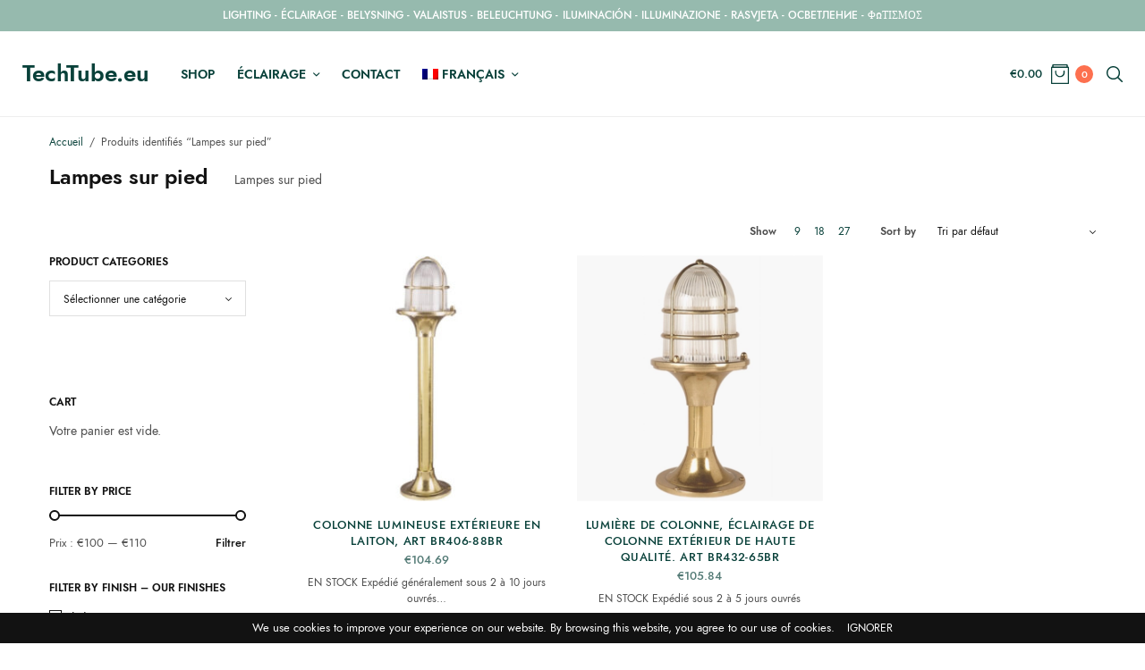

--- FILE ---
content_type: text/html; charset=UTF-8
request_url: https://techtube.eu/etiquette-produit/lampes-sur-pied/?lang=fr
body_size: 17668
content:
<!doctype html>
<html lang="fr-FR">
<head>
	<meta charset="UTF-8" />
	<meta name="viewport" content="width=device-width, initial-scale=1, maximum-scale=1, viewport-fit=cover">
	<link rel="profile" href="http://gmpg.org/xfn/11">
	<meta name='robots' content='index, follow, max-image-preview:large, max-snippet:-1, max-video-preview:-1' />

	<!-- This site is optimized with the Yoast SEO plugin v26.8 - https://yoast.com/product/yoast-seo-wordpress/ -->
	<title>Lampes sur pied</title>
	<meta name="description" content="Lampes sur pied" />
	<link rel="canonical" href="https://techtube.eu/etiquette-produit/lampes-sur-pied/?lang=fr" />
	<meta property="og:locale" content="fr_FR" />
	<meta property="og:type" content="article" />
	<meta property="og:title" content="Lampes sur pied" />
	<meta property="og:description" content="Lampes sur pied" />
	<meta property="og:url" content="https://techtube.eu/etiquette-produit/lampes-sur-pied/?lang=fr" />
	<meta property="og:site_name" content="TechTube.eu" />
	<meta name="twitter:card" content="summary_large_image" />
	<meta name="twitter:site" content="@techtube_eu" />
	<script type="application/ld+json" class="yoast-schema-graph">{"@context":"https://schema.org","@graph":[{"@type":"CollectionPage","@id":"https://techtube.eu/etiquette-produit/lampes-sur-pied/?lang=fr","url":"https://techtube.eu/etiquette-produit/lampes-sur-pied/?lang=fr","name":"Lampes sur pied","isPartOf":{"@id":"https://techtube.eu/?lang=fr#website"},"primaryImageOfPage":{"@id":"https://techtube.eu/etiquette-produit/lampes-sur-pied/?lang=fr#primaryimage"},"image":{"@id":"https://techtube.eu/etiquette-produit/lampes-sur-pied/?lang=fr#primaryimage"},"thumbnailUrl":"https://techtube.eu/wp-content/uploads/2024/03/406_88.jpg","description":"Lampes sur pied","breadcrumb":{"@id":"https://techtube.eu/etiquette-produit/lampes-sur-pied/?lang=fr#breadcrumb"},"inLanguage":"fr-FR"},{"@type":"ImageObject","inLanguage":"fr-FR","@id":"https://techtube.eu/etiquette-produit/lampes-sur-pied/?lang=fr#primaryimage","url":"https://techtube.eu/wp-content/uploads/2024/03/406_88.jpg","contentUrl":"https://techtube.eu/wp-content/uploads/2024/03/406_88.jpg","width":800,"height":800,"caption":"Colonne lumineuse d'extérieur"},{"@type":"BreadcrumbList","@id":"https://techtube.eu/etiquette-produit/lampes-sur-pied/?lang=fr#breadcrumb","itemListElement":[{"@type":"ListItem","position":1,"name":"Home","item":"https://techtube.eu/?lang=fr"},{"@type":"ListItem","position":2,"name":"Lampes sur pied"}]},{"@type":"WebSite","@id":"https://techtube.eu/?lang=fr#website","url":"https://techtube.eu/?lang=fr","name":"TechTube.eu","description":"Online Shop","publisher":{"@id":"https://techtube.eu/?lang=fr#/schema/person/f0e6b93aaa5505e7eb235dc9584fdc80"},"potentialAction":[{"@type":"SearchAction","target":{"@type":"EntryPoint","urlTemplate":"https://techtube.eu/?lang=fr?s={search_term_string}"},"query-input":{"@type":"PropertyValueSpecification","valueRequired":true,"valueName":"search_term_string"}}],"inLanguage":"fr-FR"},{"@type":["Person","Organization"],"@id":"https://techtube.eu/?lang=fr#/schema/person/f0e6b93aaa5505e7eb235dc9584fdc80","name":"Chrysanthos Maroulis","image":{"@type":"ImageObject","inLanguage":"fr-FR","@id":"https://techtube.eu/?lang=fr#/schema/person/image/","url":"https://techtube.eu/wp-content/uploads/2020/12/logo.jpg","contentUrl":"https://techtube.eu/wp-content/uploads/2020/12/logo.jpg","width":300,"height":90,"caption":"Chrysanthos Maroulis"},"logo":{"@id":"https://techtube.eu/?lang=fr#/schema/person/image/"},"sameAs":["https://techtube.eu","https://www.facebook.com/techtube.eu","https://instagram.com/techtube.eu","https://x.com/@techtube_eu"]}]}</script>
	<!-- / Yoast SEO plugin. -->


<link rel='dns-prefetch' href='//fonts.googleapis.com' />
<link rel='dns-prefetch' href='//indestructibletype.com' />
<link rel="alternate" type="application/rss+xml" title="TechTube.eu &raquo; Flux" href="https://techtube.eu/feed/?lang=fr" />
<link rel="alternate" type="application/rss+xml" title="TechTube.eu &raquo; Flux des commentaires" href="https://techtube.eu/comments/feed/?lang=fr" />
<link rel="preconnect" href="//fonts.gstatic.com/" crossorigin><link rel="alternate" type="application/rss+xml" title="Flux pour TechTube.eu &raquo; Lampes sur pied Étiquette" href="https://techtube.eu/etiquette-produit/lampes-sur-pied/?lang=fr/feed/" />
<style id='wp-img-auto-sizes-contain-inline-css' type='text/css'>
img:is([sizes=auto i],[sizes^="auto," i]){contain-intrinsic-size:3000px 1500px}
/*# sourceURL=wp-img-auto-sizes-contain-inline-css */
</style>
<style id='wp-emoji-styles-inline-css' type='text/css'>

	img.wp-smiley, img.emoji {
		display: inline !important;
		border: none !important;
		box-shadow: none !important;
		height: 1em !important;
		width: 1em !important;
		margin: 0 0.07em !important;
		vertical-align: -0.1em !important;
		background: none !important;
		padding: 0 !important;
	}
/*# sourceURL=wp-emoji-styles-inline-css */
</style>
<link rel='stylesheet' id='wp-block-library-css' href='https://techtube.eu/wp-includes/css/dist/block-library/style.min.css?ver=6.9' type='text/css' media='all' />
<style id='wp-block-latest-posts-inline-css' type='text/css'>
.wp-block-latest-posts{box-sizing:border-box}.wp-block-latest-posts.alignleft{margin-right:2em}.wp-block-latest-posts.alignright{margin-left:2em}.wp-block-latest-posts.wp-block-latest-posts__list{list-style:none}.wp-block-latest-posts.wp-block-latest-posts__list li{clear:both;overflow-wrap:break-word}.wp-block-latest-posts.is-grid{display:flex;flex-wrap:wrap}.wp-block-latest-posts.is-grid li{margin:0 1.25em 1.25em 0;width:100%}@media (min-width:600px){.wp-block-latest-posts.columns-2 li{width:calc(50% - .625em)}.wp-block-latest-posts.columns-2 li:nth-child(2n){margin-right:0}.wp-block-latest-posts.columns-3 li{width:calc(33.33333% - .83333em)}.wp-block-latest-posts.columns-3 li:nth-child(3n){margin-right:0}.wp-block-latest-posts.columns-4 li{width:calc(25% - .9375em)}.wp-block-latest-posts.columns-4 li:nth-child(4n){margin-right:0}.wp-block-latest-posts.columns-5 li{width:calc(20% - 1em)}.wp-block-latest-posts.columns-5 li:nth-child(5n){margin-right:0}.wp-block-latest-posts.columns-6 li{width:calc(16.66667% - 1.04167em)}.wp-block-latest-posts.columns-6 li:nth-child(6n){margin-right:0}}:root :where(.wp-block-latest-posts.is-grid){padding:0}:root :where(.wp-block-latest-posts.wp-block-latest-posts__list){padding-left:0}.wp-block-latest-posts__post-author,.wp-block-latest-posts__post-date{display:block;font-size:.8125em}.wp-block-latest-posts__post-excerpt,.wp-block-latest-posts__post-full-content{margin-bottom:1em;margin-top:.5em}.wp-block-latest-posts__featured-image a{display:inline-block}.wp-block-latest-posts__featured-image img{height:auto;max-width:100%;width:auto}.wp-block-latest-posts__featured-image.alignleft{float:left;margin-right:1em}.wp-block-latest-posts__featured-image.alignright{float:right;margin-left:1em}.wp-block-latest-posts__featured-image.aligncenter{margin-bottom:1em;text-align:center}
/*# sourceURL=https://techtube.eu/wp-includes/blocks/latest-posts/style.min.css */
</style>
<link rel='stylesheet' id='wc-blocks-style-css' href='https://techtube.eu/wp-content/plugins/woocommerce/assets/client/blocks/wc-blocks.css?ver=wc-10.4.3' type='text/css' media='all' />
<style id='global-styles-inline-css' type='text/css'>
:root{--wp--preset--aspect-ratio--square: 1;--wp--preset--aspect-ratio--4-3: 4/3;--wp--preset--aspect-ratio--3-4: 3/4;--wp--preset--aspect-ratio--3-2: 3/2;--wp--preset--aspect-ratio--2-3: 2/3;--wp--preset--aspect-ratio--16-9: 16/9;--wp--preset--aspect-ratio--9-16: 9/16;--wp--preset--color--black: #000000;--wp--preset--color--cyan-bluish-gray: #abb8c3;--wp--preset--color--white: #ffffff;--wp--preset--color--pale-pink: #f78da7;--wp--preset--color--vivid-red: #cf2e2e;--wp--preset--color--luminous-vivid-orange: #ff6900;--wp--preset--color--luminous-vivid-amber: #fcb900;--wp--preset--color--light-green-cyan: #7bdcb5;--wp--preset--color--vivid-green-cyan: #00d084;--wp--preset--color--pale-cyan-blue: #8ed1fc;--wp--preset--color--vivid-cyan-blue: #0693e3;--wp--preset--color--vivid-purple: #9b51e0;--wp--preset--gradient--vivid-cyan-blue-to-vivid-purple: linear-gradient(135deg,rgb(6,147,227) 0%,rgb(155,81,224) 100%);--wp--preset--gradient--light-green-cyan-to-vivid-green-cyan: linear-gradient(135deg,rgb(122,220,180) 0%,rgb(0,208,130) 100%);--wp--preset--gradient--luminous-vivid-amber-to-luminous-vivid-orange: linear-gradient(135deg,rgb(252,185,0) 0%,rgb(255,105,0) 100%);--wp--preset--gradient--luminous-vivid-orange-to-vivid-red: linear-gradient(135deg,rgb(255,105,0) 0%,rgb(207,46,46) 100%);--wp--preset--gradient--very-light-gray-to-cyan-bluish-gray: linear-gradient(135deg,rgb(238,238,238) 0%,rgb(169,184,195) 100%);--wp--preset--gradient--cool-to-warm-spectrum: linear-gradient(135deg,rgb(74,234,220) 0%,rgb(151,120,209) 20%,rgb(207,42,186) 40%,rgb(238,44,130) 60%,rgb(251,105,98) 80%,rgb(254,248,76) 100%);--wp--preset--gradient--blush-light-purple: linear-gradient(135deg,rgb(255,206,236) 0%,rgb(152,150,240) 100%);--wp--preset--gradient--blush-bordeaux: linear-gradient(135deg,rgb(254,205,165) 0%,rgb(254,45,45) 50%,rgb(107,0,62) 100%);--wp--preset--gradient--luminous-dusk: linear-gradient(135deg,rgb(255,203,112) 0%,rgb(199,81,192) 50%,rgb(65,88,208) 100%);--wp--preset--gradient--pale-ocean: linear-gradient(135deg,rgb(255,245,203) 0%,rgb(182,227,212) 50%,rgb(51,167,181) 100%);--wp--preset--gradient--electric-grass: linear-gradient(135deg,rgb(202,248,128) 0%,rgb(113,206,126) 100%);--wp--preset--gradient--midnight: linear-gradient(135deg,rgb(2,3,129) 0%,rgb(40,116,252) 100%);--wp--preset--font-size--small: 13px;--wp--preset--font-size--medium: 20px;--wp--preset--font-size--large: 36px;--wp--preset--font-size--x-large: 42px;--wp--preset--spacing--20: 0.44rem;--wp--preset--spacing--30: 0.67rem;--wp--preset--spacing--40: 1rem;--wp--preset--spacing--50: 1.5rem;--wp--preset--spacing--60: 2.25rem;--wp--preset--spacing--70: 3.38rem;--wp--preset--spacing--80: 5.06rem;--wp--preset--shadow--natural: 6px 6px 9px rgba(0, 0, 0, 0.2);--wp--preset--shadow--deep: 12px 12px 50px rgba(0, 0, 0, 0.4);--wp--preset--shadow--sharp: 6px 6px 0px rgba(0, 0, 0, 0.2);--wp--preset--shadow--outlined: 6px 6px 0px -3px rgb(255, 255, 255), 6px 6px rgb(0, 0, 0);--wp--preset--shadow--crisp: 6px 6px 0px rgb(0, 0, 0);}:where(.is-layout-flex){gap: 0.5em;}:where(.is-layout-grid){gap: 0.5em;}body .is-layout-flex{display: flex;}.is-layout-flex{flex-wrap: wrap;align-items: center;}.is-layout-flex > :is(*, div){margin: 0;}body .is-layout-grid{display: grid;}.is-layout-grid > :is(*, div){margin: 0;}:where(.wp-block-columns.is-layout-flex){gap: 2em;}:where(.wp-block-columns.is-layout-grid){gap: 2em;}:where(.wp-block-post-template.is-layout-flex){gap: 1.25em;}:where(.wp-block-post-template.is-layout-grid){gap: 1.25em;}.has-black-color{color: var(--wp--preset--color--black) !important;}.has-cyan-bluish-gray-color{color: var(--wp--preset--color--cyan-bluish-gray) !important;}.has-white-color{color: var(--wp--preset--color--white) !important;}.has-pale-pink-color{color: var(--wp--preset--color--pale-pink) !important;}.has-vivid-red-color{color: var(--wp--preset--color--vivid-red) !important;}.has-luminous-vivid-orange-color{color: var(--wp--preset--color--luminous-vivid-orange) !important;}.has-luminous-vivid-amber-color{color: var(--wp--preset--color--luminous-vivid-amber) !important;}.has-light-green-cyan-color{color: var(--wp--preset--color--light-green-cyan) !important;}.has-vivid-green-cyan-color{color: var(--wp--preset--color--vivid-green-cyan) !important;}.has-pale-cyan-blue-color{color: var(--wp--preset--color--pale-cyan-blue) !important;}.has-vivid-cyan-blue-color{color: var(--wp--preset--color--vivid-cyan-blue) !important;}.has-vivid-purple-color{color: var(--wp--preset--color--vivid-purple) !important;}.has-black-background-color{background-color: var(--wp--preset--color--black) !important;}.has-cyan-bluish-gray-background-color{background-color: var(--wp--preset--color--cyan-bluish-gray) !important;}.has-white-background-color{background-color: var(--wp--preset--color--white) !important;}.has-pale-pink-background-color{background-color: var(--wp--preset--color--pale-pink) !important;}.has-vivid-red-background-color{background-color: var(--wp--preset--color--vivid-red) !important;}.has-luminous-vivid-orange-background-color{background-color: var(--wp--preset--color--luminous-vivid-orange) !important;}.has-luminous-vivid-amber-background-color{background-color: var(--wp--preset--color--luminous-vivid-amber) !important;}.has-light-green-cyan-background-color{background-color: var(--wp--preset--color--light-green-cyan) !important;}.has-vivid-green-cyan-background-color{background-color: var(--wp--preset--color--vivid-green-cyan) !important;}.has-pale-cyan-blue-background-color{background-color: var(--wp--preset--color--pale-cyan-blue) !important;}.has-vivid-cyan-blue-background-color{background-color: var(--wp--preset--color--vivid-cyan-blue) !important;}.has-vivid-purple-background-color{background-color: var(--wp--preset--color--vivid-purple) !important;}.has-black-border-color{border-color: var(--wp--preset--color--black) !important;}.has-cyan-bluish-gray-border-color{border-color: var(--wp--preset--color--cyan-bluish-gray) !important;}.has-white-border-color{border-color: var(--wp--preset--color--white) !important;}.has-pale-pink-border-color{border-color: var(--wp--preset--color--pale-pink) !important;}.has-vivid-red-border-color{border-color: var(--wp--preset--color--vivid-red) !important;}.has-luminous-vivid-orange-border-color{border-color: var(--wp--preset--color--luminous-vivid-orange) !important;}.has-luminous-vivid-amber-border-color{border-color: var(--wp--preset--color--luminous-vivid-amber) !important;}.has-light-green-cyan-border-color{border-color: var(--wp--preset--color--light-green-cyan) !important;}.has-vivid-green-cyan-border-color{border-color: var(--wp--preset--color--vivid-green-cyan) !important;}.has-pale-cyan-blue-border-color{border-color: var(--wp--preset--color--pale-cyan-blue) !important;}.has-vivid-cyan-blue-border-color{border-color: var(--wp--preset--color--vivid-cyan-blue) !important;}.has-vivid-purple-border-color{border-color: var(--wp--preset--color--vivid-purple) !important;}.has-vivid-cyan-blue-to-vivid-purple-gradient-background{background: var(--wp--preset--gradient--vivid-cyan-blue-to-vivid-purple) !important;}.has-light-green-cyan-to-vivid-green-cyan-gradient-background{background: var(--wp--preset--gradient--light-green-cyan-to-vivid-green-cyan) !important;}.has-luminous-vivid-amber-to-luminous-vivid-orange-gradient-background{background: var(--wp--preset--gradient--luminous-vivid-amber-to-luminous-vivid-orange) !important;}.has-luminous-vivid-orange-to-vivid-red-gradient-background{background: var(--wp--preset--gradient--luminous-vivid-orange-to-vivid-red) !important;}.has-very-light-gray-to-cyan-bluish-gray-gradient-background{background: var(--wp--preset--gradient--very-light-gray-to-cyan-bluish-gray) !important;}.has-cool-to-warm-spectrum-gradient-background{background: var(--wp--preset--gradient--cool-to-warm-spectrum) !important;}.has-blush-light-purple-gradient-background{background: var(--wp--preset--gradient--blush-light-purple) !important;}.has-blush-bordeaux-gradient-background{background: var(--wp--preset--gradient--blush-bordeaux) !important;}.has-luminous-dusk-gradient-background{background: var(--wp--preset--gradient--luminous-dusk) !important;}.has-pale-ocean-gradient-background{background: var(--wp--preset--gradient--pale-ocean) !important;}.has-electric-grass-gradient-background{background: var(--wp--preset--gradient--electric-grass) !important;}.has-midnight-gradient-background{background: var(--wp--preset--gradient--midnight) !important;}.has-small-font-size{font-size: var(--wp--preset--font-size--small) !important;}.has-medium-font-size{font-size: var(--wp--preset--font-size--medium) !important;}.has-large-font-size{font-size: var(--wp--preset--font-size--large) !important;}.has-x-large-font-size{font-size: var(--wp--preset--font-size--x-large) !important;}
/*# sourceURL=global-styles-inline-css */
</style>

<style id='classic-theme-styles-inline-css' type='text/css'>
/*! This file is auto-generated */
.wp-block-button__link{color:#fff;background-color:#32373c;border-radius:9999px;box-shadow:none;text-decoration:none;padding:calc(.667em + 2px) calc(1.333em + 2px);font-size:1.125em}.wp-block-file__button{background:#32373c;color:#fff;text-decoration:none}
/*# sourceURL=/wp-includes/css/classic-themes.min.css */
</style>
<style id='woocommerce-inline-inline-css' type='text/css'>
.woocommerce form .form-row .required { visibility: visible; }
/*# sourceURL=woocommerce-inline-inline-css */
</style>
<link rel='stylesheet' id='wpml-legacy-horizontal-list-0-css' href='https://techtube.eu/wp-content/plugins/sitepress-multilingual-cms/templates/language-switchers/legacy-list-horizontal/style.min.css?ver=1' type='text/css' media='all' />
<style id='wpml-legacy-horizontal-list-0-inline-css' type='text/css'>
.wpml-ls-statics-footer a, .wpml-ls-statics-footer .wpml-ls-sub-menu a, .wpml-ls-statics-footer .wpml-ls-sub-menu a:link, .wpml-ls-statics-footer li:not(.wpml-ls-current-language) .wpml-ls-link, .wpml-ls-statics-footer li:not(.wpml-ls-current-language) .wpml-ls-link:link {color:#444444;background-color:#ffffff;}.wpml-ls-statics-footer .wpml-ls-sub-menu a:hover,.wpml-ls-statics-footer .wpml-ls-sub-menu a:focus, .wpml-ls-statics-footer .wpml-ls-sub-menu a:link:hover, .wpml-ls-statics-footer .wpml-ls-sub-menu a:link:focus {color:#000000;background-color:#eeeeee;}.wpml-ls-statics-footer .wpml-ls-current-language > a {color:#444444;background-color:#ffffff;}.wpml-ls-statics-footer .wpml-ls-current-language:hover>a, .wpml-ls-statics-footer .wpml-ls-current-language>a:focus {color:#000000;background-color:#eeeeee;}
/*# sourceURL=wpml-legacy-horizontal-list-0-inline-css */
</style>
<link rel='stylesheet' id='wpml-menu-item-0-css' href='https://techtube.eu/wp-content/plugins/sitepress-multilingual-cms/templates/language-switchers/menu-item/style.min.css?ver=1' type='text/css' media='all' />
<link rel='stylesheet' id='thb-app-css' href='https://techtube.eu/wp-content/themes/fifthavenue/assets/css/app.css?ver=1.1.0.3' type='text/css' media='all' />
<style id='thb-app-inline-css' type='text/css'>
h1, h2, h3, h4, h5, h6,.h1, .h2, .h3, .h4, .h5, .h6 {font-family:Jost, 'BlinkMacSystemFont', -apple-system, 'Roboto', 'Lucida Sans' ;}body {font-family:Jost, 'BlinkMacSystemFont', -apple-system, 'Roboto', 'Lucida Sans' ;}.thb-full-menu {}.thb-mobile-menu,.thb-secondary-menu {}em {font-family:Lora, 'BlinkMacSystemFont', -apple-system, 'Roboto', 'Lucida Sans' ;}label {}input[type="submit"],submit,.button,.btn,.btn-block,.btn-text,.wp-block-button__link {}.thb-global-notification.light,.thb-global-notification.dark {background-color:#96baae !important;}.header {background-color: !important;}.footer {background-color: !important;}.subfooter {background-color: !important;}.footer .widget a { color:#09413a; }.footer .widget a:hover { color:#fd704f; }
/*# sourceURL=thb-app-inline-css */
</style>
<link rel='stylesheet' id='thb-style-css' href='https://techtube.eu/wp-content/themes/fifthavenue/style.css?ver=1.1.0.3' type='text/css' media='all' />
<link rel='stylesheet' id='thb-google-fonts-css' href='https://fonts.googleapis.com/css?family=Jost%3A100%2C200%2C300%2C400%2C500%2C600%2C700%2C800%2C900%2C100i%2C200i%2C300i%2C400i%2C500i%2C600i%2C700i%2C800i%2C900i%7CLora%3A400%2C500%2C600%2C700%2C400i%2C500i%2C600i%2C700i&#038;subset=latin&#038;display=swap&#038;ver=1.1.0.3' type='text/css' media='all' />
<link rel='stylesheet' id='thb-self-hosted-1-css' href='https://indestructibletype.com/fonts/Jost.css?ver=1.1.0.3' type='text/css' media='all' />
<script type="text/javascript" src="https://techtube.eu/wp-includes/js/jquery/jquery.min.js?ver=3.7.1" id="jquery-core-js"></script>
<script type="text/javascript" src="https://techtube.eu/wp-includes/js/jquery/jquery-migrate.min.js?ver=3.4.1" id="jquery-migrate-js"></script>
<script type="text/javascript" src="https://techtube.eu/wp-content/plugins/woocommerce/assets/js/jquery-blockui/jquery.blockUI.min.js?ver=2.7.0-wc.10.4.3" id="wc-jquery-blockui-js" defer="defer" data-wp-strategy="defer"></script>
<script type="text/javascript" id="wc-add-to-cart-js-extra">
/* <![CDATA[ */
var wc_add_to_cart_params = {"ajax_url":"/wp-admin/admin-ajax.php?lang=fr","wc_ajax_url":"/?lang=fr&wc-ajax=%%endpoint%%","i18n_view_cart":"Voir le panier","cart_url":"https://techtube.eu/panier/?lang=fr","is_cart":"","cart_redirect_after_add":"no"};
//# sourceURL=wc-add-to-cart-js-extra
/* ]]> */
</script>
<script type="text/javascript" src="https://techtube.eu/wp-content/plugins/woocommerce/assets/js/frontend/add-to-cart.min.js?ver=10.4.3" id="wc-add-to-cart-js" defer="defer" data-wp-strategy="defer"></script>
<script type="text/javascript" src="https://techtube.eu/wp-content/plugins/woocommerce/assets/js/js-cookie/js.cookie.min.js?ver=2.1.4-wc.10.4.3" id="wc-js-cookie-js" defer="defer" data-wp-strategy="defer"></script>
<script type="text/javascript" id="woocommerce-js-extra">
/* <![CDATA[ */
var woocommerce_params = {"ajax_url":"/wp-admin/admin-ajax.php?lang=fr","wc_ajax_url":"/?lang=fr&wc-ajax=%%endpoint%%","i18n_password_show":"Afficher le mot de passe","i18n_password_hide":"Masquer le mot de passe"};
//# sourceURL=woocommerce-js-extra
/* ]]> */
</script>
<script type="text/javascript" src="https://techtube.eu/wp-content/plugins/woocommerce/assets/js/frontend/woocommerce.min.js?ver=10.4.3" id="woocommerce-js" defer="defer" data-wp-strategy="defer"></script>
<link rel="https://api.w.org/" href="https://techtube.eu/wp-json/" /><link rel="alternate" title="JSON" type="application/json" href="https://techtube.eu/wp-json/wp/v2/product_tag/643" /><link rel="EditURI" type="application/rsd+xml" title="RSD" href="https://techtube.eu/xmlrpc.php?rsd" />
<meta name="generator" content="WordPress 6.9" />
<meta name="generator" content="WooCommerce 10.4.3" />
<meta name="generator" content="WPML ver:4.8.6 stt:7,22,1,18,4,3,13,27,2,50;" />
<link rel="icon" href="https://techtube.eu/wp-content/uploads/2020/10/cropped-b582d063c07f0d23c2ffa8ba6bf263f3-1-32x32.jpg" sizes="32x32" />
<link rel="icon" href="https://techtube.eu/wp-content/uploads/2020/10/cropped-b582d063c07f0d23c2ffa8ba6bf263f3-1-192x192.jpg" sizes="192x192" />
<link rel="apple-touch-icon" href="https://techtube.eu/wp-content/uploads/2020/10/cropped-b582d063c07f0d23c2ffa8ba6bf263f3-1-180x180.jpg" />
<meta name="msapplication-TileImage" content="https://techtube.eu/wp-content/uploads/2020/10/cropped-b582d063c07f0d23c2ffa8ba6bf263f3-1-270x270.jpg" />
		<style type="text/css" id="wp-custom-css">
			html{
	overflow-x:hidden;
}

.page-id-230 textarea{
	height: 80px;
	min-height: unset;
}		</style>
		<link rel='stylesheet' id='select2-css' href='https://techtube.eu/wp-content/plugins/woocommerce/assets/css/select2.css?ver=10.4.3' type='text/css' media='all' />
</head>
<body class="archive tax-product_tag term-lampes-sur-pied term-643 wp-theme-fifthavenue theme-fifthavenue woocommerce woocommerce-page woocommerce-demo-store woocommerce-no-js fixed-header-on fixed-header-scroll-on thb-quantity-style1 thb-borders-off thb-single-product-ajax-on">
<p role="complementary" aria-label="Notification de la boutique" class="woocommerce-store-notice demo_store" data-notice-id="f6dc310c662cb973303e400802bb3594" style="display:none;">We use cookies to improve your experience on our website. By browsing this website, you agree to our use of cookies.  <a role="button" href="#" class="woocommerce-store-notice__dismiss-link">Ignorer</a></p><!-- Start Wrapper -->
<div id="wrapper">
		<aside class="thb-global-notification light">
	<div class="row">
		<div class="small-12 columns">
			<p><a href="https://techtube.eu/product-category/lighting/">LIGHTING</a> - <a href="https://techtube.eu/categorie-produit/eclairage/?lang=fr">ÉCLAIRAGE</a> - <a href="https://techtube.eu/produkt-kategori/belysning/?lang=sv">BELYSNING</a> - <a href="https://techtube.eu/tuote-osasto/valaistus/?lang=fi">VALAISTUS</a> - <a href="https://techtube.eu/produkt-kategorie/beleuchtung/?lang=de">BELEUCHTUNG</a> - <a href="https://techtube.eu/categoria-producto/iluminacion/?lang=es">ILUMINACIÓN</a> - <a href="https://techtube.eu/categoria-prodotto/illuminazione/?lang=it">ILLUMINAZIONE</a> - <a href="https://techtube.eu/kategorija-proizvoda/rasvjeta/?lang=hr">RASVJETA</a> - <a href="https://techtube.eu/produkt-kategoriya/osvetlenie/?lang=bg">ОСВЕТЛЕНИЕ</a> - <a href="https://techtube.eu/product-category/fotismos/?lang=el">ΦΩΤΙΣΜΟΣ</a></p>		</div>
	</div>
</aside>
	<div class="header-wrapper">
	<header class="header thb-main-header light-header thb-fixed-shadow-style2 header-full-width">
		<div class="header-logo-row">
			<div class="row align-middle">
				<div class="small-3 hide-for-large columns">
						<div class="mobile-toggle-holder thb-secondary-item">
		<div class="mobile-toggle">
			<span></span><span></span><span></span>
		</div>
	</div>
					</div>
				<div class="small-6 large-8 columns">
						<div class="logo-holder">
					<div class="logo-text"><a href="https://techtube.eu/?lang=fr" class="logolink" title="TechTube.eu">TechTube.eu</a></div>
				</div>
						<div class="thb-navbar">
						<nav class="full-menu">
	<ul id="menu-loggedin_menu_fr" class="thb-full-menu"><li id="menu-item-1992" class="menu-item menu-item-type-post_type menu-item-object-page menu-item-1992"><a href="https://techtube.eu/appareils-declairage-exterieur/?lang=fr">Shop</a></li>
<li id="menu-item-3071" class="menu-item menu-item-type-custom menu-item-object-custom menu-item-has-children menu-item-3071"><a href="https://techtube.eu/categorie-produit/eclairage/?lang=fr">Éclairage</a>
<ul class="sub-menu">
	<li id="menu-item-1993" class="menu-item menu-item-type-custom menu-item-object-custom menu-item-1993"><a href="https://techtube.eu/categorie-produit/eclairage-exterieur/?lang=fr">Eclairage extérieur</a></li>
	<li id="menu-item-1994" class="menu-item menu-item-type-custom menu-item-object-custom menu-item-1994"><a href="https://techtube.eu/categorie-produit/eclairage-exterieur/appliques-murales/?lang=fr">Appliques Murales</a></li>
	<li id="menu-item-1995" class="menu-item menu-item-type-custom menu-item-object-custom menu-item-1995"><a href="https://techtube.eu/categorie-produit/eclairage-exterieur/lampes-de-poteau/?lang=fr">Lampes de Poteau</a></li>
	<li id="menu-item-1996" class="menu-item menu-item-type-custom menu-item-object-custom menu-item-1996"><a href="https://techtube.eu/categorie-produit/eclairage-exterieur/lampes-suspendues/?lang=fr">Lampes Suspendues</a></li>
	<li id="menu-item-1997" class="menu-item menu-item-type-custom menu-item-object-custom menu-item-1997"><a href="https://techtube.eu/categorie-produit/eclairage-exterieur/lumieres-de-chemin/?lang=fr">Lumières de Chemin</a></li>
	<li id="menu-item-1998" class="menu-item menu-item-type-custom menu-item-object-custom menu-item-1998"><a href="https://techtube.eu/categorie-produit/eclairage-exterieur/plafonniers/?lang=fr">Plafonniers</a></li>
</ul>
</li>
<li id="menu-item-2011" class="menu-item menu-item-type-post_type menu-item-object-page menu-item-2011"><a href="https://techtube.eu/contact/?lang=fr">Contact</a></li>
<li id="menu-item-wpml-ls-39-fr" class="menu-item wpml-ls-slot-39 wpml-ls-item wpml-ls-item-fr wpml-ls-current-language wpml-ls-menu-item menu-item-type-wpml_ls_menu_item menu-item-object-wpml_ls_menu_item menu-item-has-children menu-item-wpml-ls-39-fr"><a href="https://techtube.eu/etiquette-produit/lampes-sur-pied/?lang=fr" role="menuitem"><img
            class="wpml-ls-flag"
            src="https://techtube.eu/wp-content/plugins/sitepress-multilingual-cms/res/flags/fr.png"
            alt=""
            width=18
            height=12
    /><span class="wpml-ls-native" lang="fr">Français</span></a>
<ul class="sub-menu">
	<li id="menu-item-wpml-ls-39-en" class="menu-item wpml-ls-slot-39 wpml-ls-item wpml-ls-item-en wpml-ls-menu-item wpml-ls-first-item menu-item-type-wpml_ls_menu_item menu-item-object-wpml_ls_menu_item menu-item-wpml-ls-39-en"><a href="https://techtube.eu/product-tag/pedestal-lights/" title="Passer à English" aria-label="Passer à English" role="menuitem"><img
            class="wpml-ls-flag"
            src="https://techtube.eu/wp-content/plugins/sitepress-multilingual-cms/res/flags/en.png"
            alt=""
            width=18
            height=12
    /><span class="wpml-ls-native" lang="en">English</span></a></li>
	<li id="menu-item-wpml-ls-39-de" class="menu-item wpml-ls-slot-39 wpml-ls-item wpml-ls-item-de wpml-ls-menu-item menu-item-type-wpml_ls_menu_item menu-item-object-wpml_ls_menu_item menu-item-wpml-ls-39-de"><a href="https://techtube.eu/produkt-schlagwort/pedestal-lights-de/?lang=de" title="Passer à Deutsch" aria-label="Passer à Deutsch" role="menuitem"><img
            class="wpml-ls-flag"
            src="https://techtube.eu/wp-content/plugins/sitepress-multilingual-cms/res/flags/de.png"
            alt=""
            width=18
            height=12
    /><span class="wpml-ls-native" lang="de">Deutsch</span></a></li>
	<li id="menu-item-wpml-ls-39-it" class="menu-item wpml-ls-slot-39 wpml-ls-item wpml-ls-item-it wpml-ls-menu-item menu-item-type-wpml_ls_menu_item menu-item-object-wpml_ls_menu_item menu-item-wpml-ls-39-it"><a href="https://techtube.eu/tag-prodotto/pedestal-lights-it/?lang=it" title="Passer à Italiano" aria-label="Passer à Italiano" role="menuitem"><img
            class="wpml-ls-flag"
            src="https://techtube.eu/wp-content/plugins/sitepress-multilingual-cms/res/flags/it.png"
            alt=""
            width=18
            height=12
    /><span class="wpml-ls-native" lang="it">Italiano</span></a></li>
	<li id="menu-item-wpml-ls-39-es" class="menu-item wpml-ls-slot-39 wpml-ls-item wpml-ls-item-es wpml-ls-menu-item menu-item-type-wpml_ls_menu_item menu-item-object-wpml_ls_menu_item menu-item-wpml-ls-39-es"><a href="https://techtube.eu/etiqueta-producto/lamparas-marina/?lang=es" title="Passer à Español" aria-label="Passer à Español" role="menuitem"><img
            class="wpml-ls-flag"
            src="https://techtube.eu/wp-content/plugins/sitepress-multilingual-cms/res/flags/es.png"
            alt=""
            width=18
            height=12
    /><span class="wpml-ls-native" lang="es">Español</span></a></li>
	<li id="menu-item-wpml-ls-39-sv" class="menu-item wpml-ls-slot-39 wpml-ls-item wpml-ls-item-sv wpml-ls-menu-item menu-item-type-wpml_ls_menu_item menu-item-object-wpml_ls_menu_item menu-item-wpml-ls-39-sv"><a href="https://techtube.eu/produkt-Taggar/sockellampor/?lang=sv" title="Passer à Svenska" aria-label="Passer à Svenska" role="menuitem"><img
            class="wpml-ls-flag"
            src="https://techtube.eu/wp-content/plugins/sitepress-multilingual-cms/res/flags/sv.png"
            alt=""
            width=18
            height=12
    /><span class="wpml-ls-native" lang="sv">Svenska</span></a></li>
	<li id="menu-item-wpml-ls-39-fi" class="menu-item wpml-ls-slot-39 wpml-ls-item wpml-ls-item-fi wpml-ls-menu-item menu-item-type-wpml_ls_menu_item menu-item-object-wpml_ls_menu_item menu-item-wpml-ls-39-fi"><a href="https://techtube.eu/tuote-avainsana/ulkovalaisin-jalustalla/?lang=fi" title="Passer à Suomi" aria-label="Passer à Suomi" role="menuitem"><img
            class="wpml-ls-flag"
            src="https://techtube.eu/wp-content/plugins/sitepress-multilingual-cms/res/flags/fi.png"
            alt=""
            width=18
            height=12
    /><span class="wpml-ls-native" lang="fi">Suomi</span></a></li>
	<li id="menu-item-wpml-ls-39-hr" class="menu-item wpml-ls-slot-39 wpml-ls-item wpml-ls-item-hr wpml-ls-menu-item menu-item-type-wpml_ls_menu_item menu-item-object-wpml_ls_menu_item menu-item-wpml-ls-39-hr"><a href="https://techtube.eu/oznaka-proizvoda/vanjska-podna-lampa/?lang=hr" title="Passer à Hrvatski" aria-label="Passer à Hrvatski" role="menuitem"><img
            class="wpml-ls-flag"
            src="https://techtube.eu/wp-content/plugins/sitepress-multilingual-cms/res/flags/hr.png"
            alt=""
            width=18
            height=12
    /><span class="wpml-ls-native" lang="hr">Hrvatski</span></a></li>
	<li id="menu-item-wpml-ls-39-bg" class="menu-item wpml-ls-slot-39 wpml-ls-item wpml-ls-item-bg wpml-ls-menu-item menu-item-type-wpml_ls_menu_item menu-item-object-wpml_ls_menu_item menu-item-wpml-ls-39-bg"><a href="https://techtube.eu/produkt-etiket/pedestal-lights-bg/?lang=bg" title="Passer à Български" aria-label="Passer à Български" role="menuitem"><img
            class="wpml-ls-flag"
            src="https://techtube.eu/wp-content/plugins/sitepress-multilingual-cms/res/flags/bg.png"
            alt=""
            width=18
            height=12
    /><span class="wpml-ls-native" lang="bg">Български</span></a></li>
	<li id="menu-item-wpml-ls-39-el" class="menu-item wpml-ls-slot-39 wpml-ls-item wpml-ls-item-el wpml-ls-menu-item wpml-ls-last-item menu-item-type-wpml_ls_menu_item menu-item-object-wpml_ls_menu_item menu-item-wpml-ls-39-el"><a href="https://techtube.eu/product-tag/%cf%86%cf%8e%cf%84%ce%b1-%ce%b2%ce%ac%ce%b8%cf%81%ce%bf%cf%85/?lang=el" title="Passer à Ελληνικα" aria-label="Passer à Ελληνικα" role="menuitem"><img
            class="wpml-ls-flag"
            src="https://techtube.eu/wp-content/plugins/sitepress-multilingual-cms/res/flags/el.png"
            alt=""
            width=18
            height=12
    /><span class="wpml-ls-native" lang="el">Ελληνικα</span></a></li>
</ul>
</li>
</ul></nav>
					</div>
				</div>
				<div class="small-3 large-4 columns">
						<div class="thb-secondary-area">
			<div class="thb-secondary-item thb-quick-cart">
									<span class="thb-item-text thb-cart-amount"><span class="woocommerce-Price-amount amount"><bdi><span class="woocommerce-Price-currencySymbol">&euro;</span>0.00</bdi></span></span>
							<div class="thb-item-icon-wrapper">
			<span class="thb-item-icon">
				<svg version="1.1" class="thb-cart-icon" xmlns="http://www.w3.org/2000/svg" xmlns:xlink="http://www.w3.org/1999/xlink" x="0px" y="0px"
	 viewBox="0 0 16.5 18.5" xml:space="preserve"><path d="M15.8,2.2h-0.4V0.7c0-0.4-0.3-0.7-0.7-0.7H1.8C1.4,0,1.1,0.3,1.1,0.7v1.5H0.7C0.3,2.2,0,2.5,0,2.9v15
			c0,0.4,0.3,0.7,0.7,0.7h15.1c0.4,0,0.7-0.3,0.7-0.7v-15C16.5,2.5,16.2,2.2,15.8,2.2z M2.2,1.1h12.1v1.1H2.2V1.1z M15.4,17.4H1.1
			V3.3h14.3V17.4z M8.2,12.1c2.5,0,4.4-1.9,4.4-4.3V6.3c0-0.3-0.2-0.5-0.6-0.5c-0.3,0-0.6,0.2-0.6,0.5v1.5c0,1.8-1.5,3.3-3.3,3.3
			c-1.8,0-3.3-1.5-3.3-3.3V6.3c0-0.3-0.2-0.5-0.6-0.5C4.1,5.8,3.8,6,3.8,6.3v1.5C3.8,10.2,5.8,12.1,8.2,12.1z"/>
</svg>
			</span>
							<span class="count thb-cart-count">0</span>
										<div class="thb-secondary-cart">
					<div class="widget woocommerce widget_shopping_cart"><h2 class="widgettitle">Panier</h2><div class="widget_shopping_cart_content"></div></div>							<div class="thb-header-after-cart">
			<p style="text-align: center">Shipping Worldwide</p>		</div>
						</div>
					</div>
	</div>
		<div class="thb-secondary-item thb-quick-search">
		<div class="thb-item-icon-wrapper">
			<svg version="1.1" class="thb-search-icon" xmlns="http://www.w3.org/2000/svg" xmlns:xlink="http://www.w3.org/1999/xlink" x="0px" y="0px"
	 viewBox="0 0 16 16" xml:space="preserve"><path d="M6.7,0C3,0,0,3,0,6.7c0,3.7,3,6.7,6.7,6.7c1.6,0,3.1-0.6,4.3-1.5l3.9,3.9c0.3,0.3,0.7,0.3,0.9,0c0.3-0.3,0.3-0.7,0-0.9
	L11.9,11c1-1.2,1.5-2.6,1.5-4.3C13.4,3,10.4,0,6.7,0L6.7,0z M6.7,1.3c3,0,5.4,2.4,5.4,5.4c0,3-2.4,5.4-5.4,5.4c-3,0-5.4-2.4-5.4-5.4
	C1.3,3.7,3.7,1.3,6.7,1.3z"/>
</svg>
		</div>
		<div class="thb-search-toggle">
			<div class="thb-header-inline-search">
				<form role="search" method="get" class="woocommerce-product-search" action="https://techtube.eu/?lang=fr">
	<label class="screen-reader-text" for="woocommerce-product-search-field-0">Search for:</label>
	<input type="search" id="woocommerce-product-search-field-0" class="search-field" placeholder="Search products&hellip;" value="" name="s" />
	<button type="submit" value="Search"><svg version="1.1" class="thb-search-icon" xmlns="http://www.w3.org/2000/svg" xmlns:xlink="http://www.w3.org/1999/xlink" x="0px" y="0px"
	 viewBox="0 0 16 16" xml:space="preserve"><path d="M6.7,0C3,0,0,3,0,6.7c0,3.7,3,6.7,6.7,6.7c1.6,0,3.1-0.6,4.3-1.5l3.9,3.9c0.3,0.3,0.7,0.3,0.9,0c0.3-0.3,0.3-0.7,0-0.9
	L11.9,11c1-1.2,1.5-2.6,1.5-4.3C13.4,3,10.4,0,6.7,0L6.7,0z M6.7,1.3c3,0,5.4,2.4,5.4,5.4c0,3-2.4,5.4-5.4,5.4c-3,0-5.4-2.4-5.4-5.4
	C1.3,3.7,3.7,1.3,6.7,1.3z"/>
</svg>
</button>
	<input type="hidden" name="post_type" value="product" />
</form>
				<div class="thb-autocomplete-wrapper"></div>
			</div>
		</div>
	</div>
		</div>
					</div>
			</div>
		</div>
	</header>
</div>
		<div role="main">
		<div class="thb_prod_ajax_to_cart_notices"></div>
			<div class="thb-woocommerce-header woocommerce-products-header style1 light">
		<div class="row">
			<div class="small-12 columns">
				<div class="thb-breadcrumb-bar">
					<nav class="woocommerce-breadcrumb" aria-label="Breadcrumb"><a href="https://techtube.eu/?lang=fr">Accueil</a> <i>/</i> Produits identifiés &ldquo;Lampes sur pied&rdquo;</nav>									</div>
									<div class="thb-woocommerce-header-title">
						<h1 class="thb-shop-title">Lampes sur pied</h1>
						<div class="term-description"><p>Lampes sur pied</p>
</div>											</div>
							</div>
		</div>
	</div>
	<div class="row">
	<div class="small-12 columns">
		<div class="sidebar-container thb-shop-sidebar-layout sidebar-left">
							<div class="sidebar thb-shop-sidebar">
					<div id="text-8" class="widget widget_text">			<div class="textwidget"></div>
		</div><div id="woocommerce_product_categories-1" class="widget woocommerce widget_product_categories"><div class="thb-widget-title">Product categories</div><select  name='product_cat' id='product_cat' class='dropdown_product_cat'>
	<option value='' selected='selected'>Sélectionner une catégorie</option>
	<option class="level-0" value="eclairage">Éclairage</option>
	<option class="level-1" value="eclairage-exterieur">&nbsp;&nbsp;&nbsp;Eclairage extérieur</option>
	<option class="level-1" value="appliques-murales">&nbsp;&nbsp;&nbsp;Appliques Murales</option>
	<option class="level-1" value="plafonniers">&nbsp;&nbsp;&nbsp;Plafonniers</option>
	<option class="level-1" value="lumieres-de-chemin">&nbsp;&nbsp;&nbsp;Lumières de Chemin</option>
	<option class="level-1" value="lampes-de-poteau">&nbsp;&nbsp;&nbsp;Lampes de Poteau</option>
	<option class="level-1" value="lampes-suspendues">&nbsp;&nbsp;&nbsp;Lampes Suspendues</option>
	<option class="level-0" value="amelioration-de-lhabitat">Amélioration de l&rsquo;habitat</option>
	<option class="level-1" value="materiel">&nbsp;&nbsp;&nbsp;Materiel</option>
	<option class="level-1" value="cadenas">&nbsp;&nbsp;&nbsp;Cadenas</option>
</select>
</div><div id="block-2" class="widget widget_block widget_recent_entries"><ul class="wp-block-latest-posts__list wp-block-latest-posts"></ul></div><div id="woocommerce_widget_cart-2" class="widget woocommerce widget_shopping_cart"><div class="thb-widget-title">Cart</div><div class="widget_shopping_cart_content"></div></div><div id="woocommerce_price_filter-1" class="widget woocommerce widget_price_filter"><div class="thb-widget-title">Filter by price</div>
<form method="get" action="https://techtube.eu/etiquette-produit/lampes-sur-pied/?lang=fr">
	<div class="price_slider_wrapper">
		<div class="price_slider" style="display:none;"></div>
		<div class="price_slider_amount" data-step="10">
			<label class="screen-reader-text" for="min_price">Prix min</label>
			<input type="text" id="min_price" name="min_price" value="100" data-min="100" placeholder="Prix min" />
			<label class="screen-reader-text" for="max_price">Prix max</label>
			<input type="text" id="max_price" name="max_price" value="110" data-max="110" placeholder="Prix max" />
						<button type="submit" class="button">Filtrer</button>
			<div class="price_label" style="display:none;">
				Prix : <span class="from"></span> &mdash; <span class="to"></span>
			</div>
			<input type="hidden" name="lang" value="fr" />			<div class="clear"></div>
		</div>
	</div>
</form>

</div><div id="woocommerce_layered_nav-2" class="widget woocommerce widget_layered_nav woocommerce-widget-layered-nav"><div class="thb-widget-title">Filter by Finish &#8211; Our Finishes</div><ul class="woocommerce-widget-layered-nav-list"><li class="woocommerce-widget-layered-nav-list__item wc-layered-nav-term "><a rel="nofollow" href="https://techtube.eu/etiquette-produit/lampes-sur-pied/?lang=fr&#038;filter_finish=laiton&#038;query_type_finish=or">Laiton</a> <span class="count">(2)</span></li></ul></div><div id="custom_html-3" class="widget_text widget widget_custom_html"><div class="textwidget custom-html-widget"><h4>Quick and safe international delivery</h4>
<img src="https://techtube.eu/wp-content/uploads/2022/11/DHL.jpg" alt="Global shipping" width="300" height="105">
<h7><b>Official Courier Service Partners</b></h7>
<p>International parcel delivery with major couriers at discounted prices.</p></div></div>				</div>
						<div class="sidebar-content-main thb-shop-content">
				<div class="woocommerce-notices-wrapper"></div>	<div class="thb-filter-bar style1">
		<div class="row align-middle">
			<div class="small-6 medium-3 large-6 columns">
				<a href="#" id="thb-shop-filters"><svg xmlns="http://www.w3.org/2000/svg" xmlns:xlink="http://www.w3.org/1999/xlink" x="0px" y="0px"
	 width="14px" height="11px" viewBox="299 372.046 14 11" enable-background="new 299 372.046 14 11"
	 xml:space="preserve">
	<path d="M302.254,377.166h-2.876c-0.208,0-0.378,0.17-0.378,0.378c0,0.208,0.17,0.378,0.378,0.378h2.876
		c0.17,0.757,0.851,1.325,1.665,1.325s1.495-0.568,1.665-1.325c0.019,0,0.019,0,0.038,0h7c0.208,0,0.378-0.17,0.378-0.378
		c0-0.208-0.17-0.378-0.378-0.378h-7c-0.019,0-0.038,0-0.038,0c-0.17-0.757-0.852-1.325-1.665-1.325
		S302.425,376.409,302.254,377.166z M304.865,377.543c0,0.53-0.417,0.946-0.946,0.946c-0.529,0-0.946-0.417-0.946-0.946
		c0-0.529,0.417-0.946,0.946-0.946C304.449,376.598,304.865,377.014,304.865,377.543z"/>
	<path d="M309.179,374.17c0.019,0,0.019,0,0.038,0h3.405c0.208,0,0.378-0.17,0.378-0.378s-0.17-0.378-0.378-0.378h-3.405
		c-0.02,0-0.038,0-0.038,0c-0.17-0.757-0.852-1.324-1.665-1.324s-1.495,0.567-1.665,1.324h-6.47c-0.208,0-0.378,0.17-0.378,0.378
		s0.17,0.378,0.378,0.378h6.47c0.17,0.757,0.852,1.324,1.665,1.324S309.009,374.927,309.179,374.17z M306.567,373.792
		c0-0.53,0.417-0.946,0.946-0.946s0.946,0.416,0.946,0.946s-0.417,0.946-0.946,0.946S306.567,374.322,306.567,373.792z"/>
	<path d="M312.622,380.917h-3.405c-0.02,0-0.038,0-0.038,0c-0.17-0.757-0.852-1.324-1.665-1.324s-1.495,0.567-1.665,1.324h-6.47
		c-0.208,0-0.378,0.17-0.378,0.378s0.17,0.378,0.378,0.378h6.47c0.17,0.757,0.852,1.324,1.665,1.324s1.495-0.567,1.665-1.324
		c0.019,0,0.019,0,0.038,0h3.405c0.208,0,0.378-0.17,0.378-0.378S312.83,380.917,312.622,380.917z M307.514,382.241
		c-0.529,0-0.946-0.416-0.946-0.946s0.417-0.946,0.946-0.946s0.946,0.417,0.946,0.946S308.043,382.241,307.514,382.241z"/>
</svg>
 Filter</a>
			</div>
			<div class="small-6 medium-9 large-6 columns text-right">
					<div class="thb-products-per-page">
		<span class="filter-bar-title">Show</span>
					<a rel="nofollow" href="https://techtube.eu/etiquette-produit/lampes-sur-pied/?lang=fr&#038;products_per_page=9" class="per-page-variation
														">
				9			</a>
					<a rel="nofollow" href="https://techtube.eu/etiquette-produit/lampes-sur-pied/?lang=fr&#038;products_per_page=18" class="per-page-variation
														">
				18			</a>
					<a rel="nofollow" href="https://techtube.eu/etiquette-produit/lampes-sur-pied/?lang=fr&#038;products_per_page=27" class="per-page-variation
														">
				27			</a>
			</div>
					<span class="filter-bar-title">Sort by</span>
				<form class="woocommerce-ordering" method="get">
		<select
		name="orderby"
		class="orderby"
					aria-label="Commande"
			>
					<option value="menu_order"  selected='selected'>Tri par défaut</option>
					<option value="popularity" >Tri par popularité</option>
					<option value="date" >Tri du plus récent au plus ancien</option>
					<option value="price" >Tri par tarif croissant</option>
					<option value="price-desc" >Tri par tarif décroissant</option>
			</select>
	<input type="hidden" name="paged" value="1" />
	<input type="hidden" name="lang" value="fr" /></form>
			</div>
		</div>
	</div>
	<ul class="products row thb-main-products thb-products-spacing-30">
<li class="small-6 large-4 columns thb-listing-style1 product type-product post-12685 status-publish first instock product_cat-eclairage product_cat-eclairage-exterieur product_cat-lampes-de-poteau product_cat-lumieres-de-chemin product_tag-eclairage-de-restaurant product_tag-eclairage-exterieur product_tag-lampe-dexterieur product_tag-lampes-marina product_tag-lampes-sur-pied product_tag-lumieres-de-jardin product_tag-lumieres-decoratives product_tag-luminaires-encastres has-post-thumbnail shipping-taxable purchasable product-type-simple">
	<div class="thb-product-inner-wrapper">
				<figure class="product-thumbnail">
			<a href="https://techtube.eu/produit/colonne-lumineuse-exterieure-en-laiton-art-br406-88br/?lang=fr" title="Colonne lumineuse extérieure en laiton, ART BR406-88BR" class="thb-product-image-link thb-second-image">
	<img width="300" height="300" src="https://techtube.eu/wp-content/uploads/2024/03/406_88-300x300.jpg" class="attachment-woocommerce_thumbnail size-woocommerce_thumbnail" alt="Colonne lumineuse d&#039;extérieur" decoding="async" fetchpriority="high" srcset="https://techtube.eu/wp-content/uploads/2024/03/406_88-300x300.jpg 300w, https://techtube.eu/wp-content/uploads/2024/03/406_88-100x100.jpg 100w, https://techtube.eu/wp-content/uploads/2024/03/406_88-150x150.jpg 150w, https://techtube.eu/wp-content/uploads/2024/03/406_88-180x180.jpg 180w" sizes="(max-width: 300px) 100vw, 300px" />	</a>
			<a href="/etiquette-produit/lampes-sur-pied/?lang=fr&#038;add-to-cart=12685" data-quantity="1" class="button product_type_simple add_to_cart_button ajax_add_to_cart" data-product_id="12685" data-product_sku="BR406-88BR" aria-label="Ajouter au panier : &ldquo;Colonne lumineuse extérieure en laiton, ART BR406-88BR&rdquo;" rel="nofollow" data-success_message="« Colonne lumineuse extérieure en laiton, ART BR406-88BR » a été ajouté à votre panier" role="button">Ajouter au panier</a>		</figure>
		<div class="thb-product-inner-content">
				<h2 class="woocommerce-loop-product__title"><a href="https://techtube.eu/produit/colonne-lumineuse-exterieure-en-laiton-art-br406-88br/?lang=fr" title="Colonne lumineuse extérieure en laiton, ART BR406-88BR">Colonne lumineuse extérieure en laiton, ART BR406-88BR</a></h2>
	
	<span class="price"><span class="woocommerce-Price-amount amount"><bdi><span class="woocommerce-Price-currencySymbol">&euro;</span>104.69</bdi></span></span>
	<div class="product-excerpt">EN STOCK Expédié généralement sous 2 à 10 jours ouvrés&hellip;</div>
			</div>
	</div>
</li>
<li class="small-6 large-4 columns thb-listing-style1 product type-product post-2916 status-publish instock product_cat-eclairage product_cat-eclairage-exterieur product_cat-lampes-de-poteau product_cat-lumieres-de-chemin product_tag-lampes-de-garage product_tag-lampes-sur-pied product_tag-lumiere-de-porte product_tag-lumieres-de-la-maison product_tag-lumieres-decoratives product_tag-pilier-exterieur has-post-thumbnail shipping-taxable purchasable product-type-simple">
	<div class="thb-product-inner-wrapper">
				<figure class="product-thumbnail">
			<a href="https://techtube.eu/produit/lumiere-de-colonne-2/?lang=fr" title="Lumière de colonne, éclairage de colonne extérieur de haute qualité. ART BR432-65BR" class="thb-product-image-link thb-second-image">
	<img width="300" height="300" src="https://techtube.eu/wp-content/uploads/2020/09/nautical-brass-garden-light-1x18w-e27-40cm-ip64-art-br432-40-brass-300x300.png" class="attachment-woocommerce_thumbnail size-woocommerce_thumbnail" alt="Lumière de colonne" decoding="async" srcset="https://techtube.eu/wp-content/uploads/2020/09/nautical-brass-garden-light-1x18w-e27-40cm-ip64-art-br432-40-brass-300x300.png 300w, https://techtube.eu/wp-content/uploads/2020/09/nautical-brass-garden-light-1x18w-e27-40cm-ip64-art-br432-40-brass-100x100.png 100w, https://techtube.eu/wp-content/uploads/2020/09/nautical-brass-garden-light-1x18w-e27-40cm-ip64-art-br432-40-brass-150x150.png 150w, https://techtube.eu/wp-content/uploads/2020/09/nautical-brass-garden-light-1x18w-e27-40cm-ip64-art-br432-40-brass-180x180.png 180w" sizes="(max-width: 300px) 100vw, 300px" />		<span class="product_thumbnail_hover"><img width="300" height="300" src="https://techtube.eu/wp-content/uploads/2020/09/nautical-brass-garden-light-1x18w-e27-40cm-ip64-art-br432-40-brass_2-300x300.png" class="attachment-woocommerce_thumbnail size-woocommerce_thumbnail" alt="Φωτιστικό κολονάκι κήπου κατασκευασμένο από ορείχαλκο. Κολονάκι φωτισμού στεγανό, κατάλληλο για εξωτερικούς χώρους υψηλής ποιότητας." decoding="async" srcset="https://techtube.eu/wp-content/uploads/2020/09/nautical-brass-garden-light-1x18w-e27-40cm-ip64-art-br432-40-brass_2-300x300.png 300w, https://techtube.eu/wp-content/uploads/2020/09/nautical-brass-garden-light-1x18w-e27-40cm-ip64-art-br432-40-brass_2-100x100.png 100w, https://techtube.eu/wp-content/uploads/2020/09/nautical-brass-garden-light-1x18w-e27-40cm-ip64-art-br432-40-brass_2-150x150.png 150w, https://techtube.eu/wp-content/uploads/2020/09/nautical-brass-garden-light-1x18w-e27-40cm-ip64-art-br432-40-brass_2-180x180.png 180w" sizes="(max-width: 300px) 100vw, 300px" /></span>
	</a>
			<a href="/etiquette-produit/lampes-sur-pied/?lang=fr&#038;add-to-cart=2916" data-quantity="1" class="button product_type_simple add_to_cart_button ajax_add_to_cart" data-product_id="2916" data-product_sku="BR432-65BR" aria-label="Ajouter au panier : &ldquo;Lumière de colonne, éclairage de colonne extérieur de haute qualité. ART BR432-65BR&rdquo;" rel="nofollow" data-success_message="« Lumière de colonne, éclairage de colonne extérieur de haute qualité. ART BR432-65BR » a été ajouté à votre panier" role="button">Ajouter au panier</a>		</figure>
		<div class="thb-product-inner-content">
				<h2 class="woocommerce-loop-product__title"><a href="https://techtube.eu/produit/lumiere-de-colonne-2/?lang=fr" title="Lumière de colonne, éclairage de colonne extérieur de haute qualité. ART BR432-65BR">Lumière de colonne, éclairage de colonne extérieur de haute qualité. ART BR432-65BR</a></h2>
	
	<span class="price"><span class="woocommerce-Price-amount amount"><bdi><span class="woocommerce-Price-currencySymbol">&euro;</span>105.84</bdi></span></span>
	<div class="product-excerpt">EN STOCK Expédié sous 2 à 5 jours ouvrés</div>
			</div>
	</div>
</li>
</ul>
			</div>
		</div>
	</div>
</div>
	</div> <!-- End Main -->
		<div class="thb-woocommerce-notices-wrapper"></div>
	
<footer id="footer" class="footer light footer-full-width-off">
	<div class="row footer-row">
							<div class="small-6 medium-4 large-2 columns">
				<div id="text-7" class="widget widget_text">			<div class="textwidget"><p><img loading="lazy" decoding="async" class="alignnone size-full wp-image-2639" src="https://techtube.eu/wp-content/uploads/2020/12/logo.jpg" alt="" width="300" height="90" /></p>
<p>Chrysanthos Maroulis</p>
<p>CENTRAL STORE:<br />
26 Ifikratous str. 11633 Athens Greece<br />
&#8211;<br />
EORI – Economic Operator Identification and Registration: GR040170806<br />
VIES (VAT Information Exchange System): EL040170806<br />
General Commercial Registry: 084520602000</p>
</div>
		</div>			</div>
			<div class="small-6 medium-4 large-2 columns">
							</div>
			<div class="small-6 medium-4 large-2 columns">
				<div id="nav_menu-5" class="widget widget_nav_menu"><div class="thb-widget-title">Company</div></div>			</div>
			<div class="small-6 medium-4 large-2 columns">
				<div id="nav_menu-6" class="widget widget_nav_menu"><div class="thb-widget-title">Shop</div><div class="menu-footer_menu_4_fr-container"><ul id="menu-footer_menu_4_fr" class="menu"><li id="menu-item-2627" class="menu-item menu-item-type-post_type menu-item-object-page menu-item-has-children menu-item-2627"><a href="https://techtube.eu/appareils-declairage-exterieur/?lang=fr">Shop</a>
<ul class="sub-menu">
	<li id="menu-item-2622" class="menu-item menu-item-type-custom menu-item-object-custom menu-item-2622"><a href="https://techtube.eu/categorie-produit/eclairage/?lang=fr">Éclairage</a></li>
	<li id="menu-item-2623" class="menu-item menu-item-type-custom menu-item-object-custom menu-item-2623"><a href="https://techtube.eu/categorie-produit/amelioration-de-lhabitat/?lang=fr">Amélioration de l&rsquo;habitat</a></li>
</ul>
</li>
</ul></div></div>			</div>
			<div class="small-6 medium-4 large-2 columns">
				<div id="nav_menu-7" class="widget widget_nav_menu"><div class="thb-widget-title">Get in touch</div><div class="menu-footer_menu_5_fr-container"><ul id="menu-footer_menu_5_fr" class="menu"><li id="menu-item-2624" class="menu-item menu-item-type-custom menu-item-object-custom menu-item-2624"><a href="https://www.facebook.com/techtube.eu">Facebook</a></li>
<li id="menu-item-2625" class="menu-item menu-item-type-custom menu-item-object-custom menu-item-2625"><a href="https://twitter.com/techtube_eu">Twitter</a></li>
<li id="menu-item-2626" class="menu-item menu-item-type-custom menu-item-object-custom menu-item-2626"><a href="https://www.instagram.com/techtube.eu/">Instagram</a></li>
<li id="menu-item-7595" class="menu-item menu-item-type-custom menu-item-object-custom menu-item-7595"><a href="https://www.facebook.com/techtube.eu">Facebook</a></li>
<li id="menu-item-7596" class="menu-item menu-item-type-custom menu-item-object-custom menu-item-7596"><a href="https://twitter.com/techtube_eu">Twitter</a></li>
<li id="menu-item-7597" class="menu-item menu-item-type-custom menu-item-object-custom menu-item-7597"><a href="https://www.instagram.com/techtube.eu/">Instagram</a></li>
</ul></div></div>			</div>
			<div class="small-6 medium-4 large-2 columns">
				<div id="nav_menu-8" class="widget widget_nav_menu"><div class="thb-widget-title">Support</div><div class="menu-footer_menu_6_fr-container"><ul id="menu-footer_menu_6_fr" class="menu"><li id="menu-item-2619" class="menu-item menu-item-type-post_type menu-item-object-page menu-item-2619"><a href="https://techtube.eu/retours-faciles-2/?lang=fr">Retours faciles .</a></li>
<li id="menu-item-2621" class="menu-item menu-item-type-post_type menu-item-object-page menu-item-2621"><a href="https://techtube.eu/contact/?lang=fr">le contact</a></li>
<li id="menu-item-2620" class="menu-item menu-item-type-post_type menu-item-object-page menu-item-2620"><a href="https://techtube.eu/transport-international/?lang=fr">International transport</a></li>
<li id="menu-item-7617" class="menu-item menu-item-type-custom menu-item-object-custom menu-item-7617"><a href="https://techtube.eu/faqs/">FAQ</a></li>
<li id="menu-item-7618" class="menu-item menu-item-type-custom menu-item-object-custom menu-item-7618"><a href="https://techtube.eu/terms-and-conditions/">Terms and Conditions</a></li>
<li id="menu-item-7619" class="menu-item menu-item-type-custom menu-item-object-custom menu-item-7619"><a href="https://techtube.eu/easy-returns/">Returns &#038; Exchanges</a></li>
</ul></div></div>			</div>
				</div>
</footer>
<!-- Start subfooter -->
<div class="subfooter style1 light subfooter-full-width-off">
	<div class="row subfooter-row align-middle">
		<div class="small-12 medium-6 columns text-center medium-text-left">
			<p>Copyright © 2020 <a href="https://techtube.eu">TechTube.eu</a>. All rights reserved.</p>		</div>
		<div class="small-12 medium-6 columns text-center medium-text-right">
				<ul class="thb-payment-icons footer-payment-icons">
						<li><i class="pf pf-klarna"></i></li>
								<li><i class="pf pf-visa"></i></li>
								<li><i class="pf pf-mastercard"></i></li>
								<li><i class="pf pf-american-express"></i></li>
								<li><i class="pf pf-paypal"></i></li>
					</ul>
			</div>
	</div>
</div>
<!-- End Subfooter -->
		<a id="scroll_to_top">
		<i class="thb-icon-up-open-mini"></i>
	</a>
	<div class="click-capture"></div>
	<!-- End Content Click Capture -->
			<div id="side-filters" class="side-panel thb-side-filters">
			<header class="side-panel-header">
				<span>Filter</span>
				<div class="thb-close" title="Close"><svg xmlns="http://www.w3.org/2000/svg" version="1.1" x="0" y="0" width="12" height="12" viewBox="1.1 1.1 12 12" enable-background="new 1.1 1.1 12 12" xml:space="preserve"><path d="M8.3 7.1l4.6-4.6c0.3-0.3 0.3-0.8 0-1.2 -0.3-0.3-0.8-0.3-1.2 0L7.1 5.9 2.5 1.3c-0.3-0.3-0.8-0.3-1.2 0 -0.3 0.3-0.3 0.8 0 1.2L5.9 7.1l-4.6 4.6c-0.3 0.3-0.3 0.8 0 1.2s0.8 0.3 1.2 0L7.1 8.3l4.6 4.6c0.3 0.3 0.8 0.3 1.2 0 0.3-0.3 0.3-0.8 0-1.2L8.3 7.1z"/></svg></div>
			</header>
			<div class="side-panel-content custom_scroll">
				<div id="text-8" class="widget widget_text">			<div class="textwidget"></div>
		</div><div id="woocommerce_product_categories-1" class="widget woocommerce widget_product_categories"><div class="thb-widget-title">Product categories</div><select  name='product_cat' id='product_cat' class='dropdown_product_cat'>
	<option value='' selected='selected'>Sélectionner une catégorie</option>
	<option class="level-0" value="eclairage">Éclairage</option>
	<option class="level-1" value="eclairage-exterieur">&nbsp;&nbsp;&nbsp;Eclairage extérieur</option>
	<option class="level-1" value="appliques-murales">&nbsp;&nbsp;&nbsp;Appliques Murales</option>
	<option class="level-1" value="plafonniers">&nbsp;&nbsp;&nbsp;Plafonniers</option>
	<option class="level-1" value="lumieres-de-chemin">&nbsp;&nbsp;&nbsp;Lumières de Chemin</option>
	<option class="level-1" value="lampes-de-poteau">&nbsp;&nbsp;&nbsp;Lampes de Poteau</option>
	<option class="level-1" value="lampes-suspendues">&nbsp;&nbsp;&nbsp;Lampes Suspendues</option>
	<option class="level-0" value="amelioration-de-lhabitat">Amélioration de l&rsquo;habitat</option>
	<option class="level-1" value="materiel">&nbsp;&nbsp;&nbsp;Materiel</option>
	<option class="level-1" value="cadenas">&nbsp;&nbsp;&nbsp;Cadenas</option>
</select>
</div><div id="block-2" class="widget widget_block widget_recent_entries"><ul class="wp-block-latest-posts__list wp-block-latest-posts"></ul></div><div id="woocommerce_widget_cart-2" class="widget woocommerce widget_shopping_cart"><div class="thb-widget-title">Cart</div><div class="widget_shopping_cart_content"></div></div><div id="woocommerce_price_filter-1" class="widget woocommerce widget_price_filter"><div class="thb-widget-title">Filter by price</div>
<form method="get" action="https://techtube.eu/etiquette-produit/lampes-sur-pied/?lang=fr">
	<div class="price_slider_wrapper">
		<div class="price_slider" style="display:none;"></div>
		<div class="price_slider_amount" data-step="10">
			<label class="screen-reader-text" for="min_price">Prix min</label>
			<input type="text" id="min_price" name="min_price" value="100" data-min="100" placeholder="Prix min" />
			<label class="screen-reader-text" for="max_price">Prix max</label>
			<input type="text" id="max_price" name="max_price" value="110" data-max="110" placeholder="Prix max" />
						<button type="submit" class="button">Filtrer</button>
			<div class="price_label" style="display:none;">
				Prix : <span class="from"></span> &mdash; <span class="to"></span>
			</div>
			<input type="hidden" name="lang" value="fr" />			<div class="clear"></div>
		</div>
	</div>
</form>

</div><div id="woocommerce_layered_nav-2" class="widget woocommerce widget_layered_nav woocommerce-widget-layered-nav"><div class="thb-widget-title">Filter by Finish &#8211; Our Finishes</div><ul class="woocommerce-widget-layered-nav-list"><li class="woocommerce-widget-layered-nav-list__item wc-layered-nav-term "><a rel="nofollow" href="https://techtube.eu/etiquette-produit/lampes-sur-pied/?lang=fr&#038;filter_finish=laiton&#038;query_type_finish=or">Laiton</a> <span class="count">(2)</span></li></ul></div><div id="custom_html-3" class="widget_text widget widget_custom_html"><div class="textwidget custom-html-widget"><h4>Quick and safe international delivery</h4>
<img src="https://techtube.eu/wp-content/uploads/2022/11/DHL.jpg" alt="Global shipping" width="300" height="105">
<h7><b>Official Courier Service Partners</b></h7>
<p>International parcel delivery with major couriers at discounted prices.</p></div></div>			</div>
		</div>
		<script type="speculationrules">
{"prefetch":[{"source":"document","where":{"and":[{"href_matches":"/*"},{"not":{"href_matches":["/wp-*.php","/wp-admin/*","/wp-content/uploads/*","/wp-content/*","/wp-content/plugins/*","/wp-content/themes/fifthavenue/*","/*\\?(.+)"]}},{"not":{"selector_matches":"a[rel~=\"nofollow\"]"}},{"not":{"selector_matches":".no-prefetch, .no-prefetch a"}}]},"eagerness":"conservative"}]}
</script>
<!-- Start Mobile Menu -->
<nav id="mobile-menu" class="style1 side-panel" data-behaviour="thb-default">
	<header class="side-panel-header">
		<span>Menu</span>
		<div class="thb-mobile-close thb-close" title="Close"><svg xmlns="http://www.w3.org/2000/svg" version="1.1" x="0" y="0" width="12" height="12" viewBox="1.1 1.1 12 12" enable-background="new 1.1 1.1 12 12" xml:space="preserve"><path d="M8.3 7.1l4.6-4.6c0.3-0.3 0.3-0.8 0-1.2 -0.3-0.3-0.8-0.3-1.2 0L7.1 5.9 2.5 1.3c-0.3-0.3-0.8-0.3-1.2 0 -0.3 0.3-0.3 0.8 0 1.2L5.9 7.1l-4.6 4.6c-0.3 0.3-0.3 0.8 0 1.2s0.8 0.3 1.2 0L7.1 8.3l4.6 4.6c0.3 0.3 0.8 0.3 1.2 0 0.3-0.3 0.3-0.8 0-1.2L8.3 7.1z"/></svg></div>
	</header>
	<div class="side-panel-inner">

		<div class="mobile-menu-top">
			<form role="search" method="get" class="woocommerce-product-search" action="https://techtube.eu/?lang=fr">
	<label class="screen-reader-text" for="woocommerce-product-search-field-999">Search for:</label>
	<input type="search" id="woocommerce-product-search-field-999" class="search-field" placeholder="Search products&hellip;" value="" name="s" />
	<button type="submit" value="Search"><svg version="1.1" class="thb-search-icon" xmlns="http://www.w3.org/2000/svg" xmlns:xlink="http://www.w3.org/1999/xlink" x="0px" y="0px"
	 viewBox="0 0 16 16" xml:space="preserve"><path d="M6.7,0C3,0,0,3,0,6.7c0,3.7,3,6.7,6.7,6.7c1.6,0,3.1-0.6,4.3-1.5l3.9,3.9c0.3,0.3,0.7,0.3,0.9,0c0.3-0.3,0.3-0.7,0-0.9
	L11.9,11c1-1.2,1.5-2.6,1.5-4.3C13.4,3,10.4,0,6.7,0L6.7,0z M6.7,1.3c3,0,5.4,2.4,5.4,5.4c0,3-2.4,5.4-5.4,5.4c-3,0-5.4-2.4-5.4-5.4
	C1.3,3.7,3.7,1.3,6.7,1.3z"/>
</svg>
</button>
	<input type="hidden" name="post_type" value="product" />
</form>
			<ul id="menu-loggedin_menu_fr-1" class="thb-mobile-menu"><li class=" menu-item menu-item-type-post_type menu-item-object-page menu-item-1992"><a href="https://techtube.eu/appareils-declairage-exterieur/?lang=fr">Shop</a></li>
<li class=" menu-item menu-item-type-custom menu-item-object-custom menu-item-has-children menu-item-3071"><a href="https://techtube.eu/categorie-produit/eclairage/?lang=fr"><span></span>Éclairage</a>
<ul class="sub-menu">
	<li class=" menu-item menu-item-type-custom menu-item-object-custom menu-item-1993"><a href="https://techtube.eu/categorie-produit/eclairage-exterieur/?lang=fr">Eclairage extérieur</a></li>
	<li class=" menu-item menu-item-type-custom menu-item-object-custom menu-item-1994"><a href="https://techtube.eu/categorie-produit/eclairage-exterieur/appliques-murales/?lang=fr">Appliques Murales</a></li>
	<li class=" menu-item menu-item-type-custom menu-item-object-custom menu-item-1995"><a href="https://techtube.eu/categorie-produit/eclairage-exterieur/lampes-de-poteau/?lang=fr">Lampes de Poteau</a></li>
	<li class=" menu-item menu-item-type-custom menu-item-object-custom menu-item-1996"><a href="https://techtube.eu/categorie-produit/eclairage-exterieur/lampes-suspendues/?lang=fr">Lampes Suspendues</a></li>
	<li class=" menu-item menu-item-type-custom menu-item-object-custom menu-item-1997"><a href="https://techtube.eu/categorie-produit/eclairage-exterieur/lumieres-de-chemin/?lang=fr">Lumières de Chemin</a></li>
	<li class=" menu-item menu-item-type-custom menu-item-object-custom menu-item-1998"><a href="https://techtube.eu/categorie-produit/eclairage-exterieur/plafonniers/?lang=fr">Plafonniers</a></li>
</ul>
</li>
<li class=" menu-item menu-item-type-post_type menu-item-object-page menu-item-2011"><a href="https://techtube.eu/contact/?lang=fr">Contact</a></li>
<li class=" menu-item wpml-ls-slot-39 wpml-ls-item wpml-ls-item-fr wpml-ls-current-language wpml-ls-menu-item menu-item-type-wpml_ls_menu_item menu-item-object-wpml_ls_menu_item menu-item-has-children menu-item-wpml-ls-39-fr"><a href="https://techtube.eu/etiquette-produit/lampes-sur-pied/?lang=fr" role="menuitem"><span></span><img
            class="wpml-ls-flag"
            src="https://techtube.eu/wp-content/plugins/sitepress-multilingual-cms/res/flags/fr.png"
            alt=""
            width=18
            height=12
    /><span class="wpml-ls-native" lang="fr">Français</span></a>
<ul class="sub-menu">
	<li class=" menu-item wpml-ls-slot-39 wpml-ls-item wpml-ls-item-en wpml-ls-menu-item wpml-ls-first-item menu-item-type-wpml_ls_menu_item menu-item-object-wpml_ls_menu_item menu-item-wpml-ls-39-en"><a title="Passer à English" href="https://techtube.eu/product-tag/pedestal-lights/" aria-label="Passer à English" role="menuitem"><img
            class="wpml-ls-flag"
            src="https://techtube.eu/wp-content/plugins/sitepress-multilingual-cms/res/flags/en.png"
            alt=""
            width=18
            height=12
    /><span class="wpml-ls-native" lang="en">English</span></a></li>
	<li class=" menu-item wpml-ls-slot-39 wpml-ls-item wpml-ls-item-de wpml-ls-menu-item menu-item-type-wpml_ls_menu_item menu-item-object-wpml_ls_menu_item menu-item-wpml-ls-39-de"><a title="Passer à Deutsch" href="https://techtube.eu/produkt-schlagwort/pedestal-lights-de/?lang=de" aria-label="Passer à Deutsch" role="menuitem"><img
            class="wpml-ls-flag"
            src="https://techtube.eu/wp-content/plugins/sitepress-multilingual-cms/res/flags/de.png"
            alt=""
            width=18
            height=12
    /><span class="wpml-ls-native" lang="de">Deutsch</span></a></li>
	<li class=" menu-item wpml-ls-slot-39 wpml-ls-item wpml-ls-item-it wpml-ls-menu-item menu-item-type-wpml_ls_menu_item menu-item-object-wpml_ls_menu_item menu-item-wpml-ls-39-it"><a title="Passer à Italiano" href="https://techtube.eu/tag-prodotto/pedestal-lights-it/?lang=it" aria-label="Passer à Italiano" role="menuitem"><img
            class="wpml-ls-flag"
            src="https://techtube.eu/wp-content/plugins/sitepress-multilingual-cms/res/flags/it.png"
            alt=""
            width=18
            height=12
    /><span class="wpml-ls-native" lang="it">Italiano</span></a></li>
	<li class=" menu-item wpml-ls-slot-39 wpml-ls-item wpml-ls-item-es wpml-ls-menu-item menu-item-type-wpml_ls_menu_item menu-item-object-wpml_ls_menu_item menu-item-wpml-ls-39-es"><a title="Passer à Español" href="https://techtube.eu/etiqueta-producto/lamparas-marina/?lang=es" aria-label="Passer à Español" role="menuitem"><img
            class="wpml-ls-flag"
            src="https://techtube.eu/wp-content/plugins/sitepress-multilingual-cms/res/flags/es.png"
            alt=""
            width=18
            height=12
    /><span class="wpml-ls-native" lang="es">Español</span></a></li>
	<li class=" menu-item wpml-ls-slot-39 wpml-ls-item wpml-ls-item-sv wpml-ls-menu-item menu-item-type-wpml_ls_menu_item menu-item-object-wpml_ls_menu_item menu-item-wpml-ls-39-sv"><a title="Passer à Svenska" href="https://techtube.eu/produkt-Taggar/sockellampor/?lang=sv" aria-label="Passer à Svenska" role="menuitem"><img
            class="wpml-ls-flag"
            src="https://techtube.eu/wp-content/plugins/sitepress-multilingual-cms/res/flags/sv.png"
            alt=""
            width=18
            height=12
    /><span class="wpml-ls-native" lang="sv">Svenska</span></a></li>
	<li class=" menu-item wpml-ls-slot-39 wpml-ls-item wpml-ls-item-fi wpml-ls-menu-item menu-item-type-wpml_ls_menu_item menu-item-object-wpml_ls_menu_item menu-item-wpml-ls-39-fi"><a title="Passer à Suomi" href="https://techtube.eu/tuote-avainsana/ulkovalaisin-jalustalla/?lang=fi" aria-label="Passer à Suomi" role="menuitem"><img
            class="wpml-ls-flag"
            src="https://techtube.eu/wp-content/plugins/sitepress-multilingual-cms/res/flags/fi.png"
            alt=""
            width=18
            height=12
    /><span class="wpml-ls-native" lang="fi">Suomi</span></a></li>
	<li class=" menu-item wpml-ls-slot-39 wpml-ls-item wpml-ls-item-hr wpml-ls-menu-item menu-item-type-wpml_ls_menu_item menu-item-object-wpml_ls_menu_item menu-item-wpml-ls-39-hr"><a title="Passer à Hrvatski" href="https://techtube.eu/oznaka-proizvoda/vanjska-podna-lampa/?lang=hr" aria-label="Passer à Hrvatski" role="menuitem"><img
            class="wpml-ls-flag"
            src="https://techtube.eu/wp-content/plugins/sitepress-multilingual-cms/res/flags/hr.png"
            alt=""
            width=18
            height=12
    /><span class="wpml-ls-native" lang="hr">Hrvatski</span></a></li>
	<li class=" menu-item wpml-ls-slot-39 wpml-ls-item wpml-ls-item-bg wpml-ls-menu-item menu-item-type-wpml_ls_menu_item menu-item-object-wpml_ls_menu_item menu-item-wpml-ls-39-bg"><a title="Passer à Български" href="https://techtube.eu/produkt-etiket/pedestal-lights-bg/?lang=bg" aria-label="Passer à Български" role="menuitem"><img
            class="wpml-ls-flag"
            src="https://techtube.eu/wp-content/plugins/sitepress-multilingual-cms/res/flags/bg.png"
            alt=""
            width=18
            height=12
    /><span class="wpml-ls-native" lang="bg">Български</span></a></li>
	<li class=" menu-item wpml-ls-slot-39 wpml-ls-item wpml-ls-item-el wpml-ls-menu-item wpml-ls-last-item menu-item-type-wpml_ls_menu_item menu-item-object-wpml_ls_menu_item menu-item-wpml-ls-39-el"><a title="Passer à Ελληνικα" href="https://techtube.eu/product-tag/%cf%86%cf%8e%cf%84%ce%b1-%ce%b2%ce%ac%ce%b8%cf%81%ce%bf%cf%85/?lang=el" aria-label="Passer à Ελληνικα" role="menuitem"><img
            class="wpml-ls-flag"
            src="https://techtube.eu/wp-content/plugins/sitepress-multilingual-cms/res/flags/el.png"
            alt=""
            width=18
            height=12
    /><span class="wpml-ls-native" lang="el">Ελληνικα</span></a></li>
</ul>
</li>
</ul>			<div id="text-9" class="widget widget_text">			<div class="textwidget"></div>
		</div><div id="nav_menu-10" class="widget widget_nav_menu"><div class="menu-navigation-ranska-container"><ul id="menu-navigation-ranska" class="menu"><li id="menu-item-7502" class="menu-item menu-item-type-post_type menu-item-object-page menu-item-home menu-item-7502"><a href="https://techtube.eu/?lang=fr">Home</a></li>
<li class="menu-item menu-item-type-post_type menu-item-object-page menu-item-2621"><a href="https://techtube.eu/contact/?lang=fr">le contact</a></li>
<li id="menu-item-7503" class="menu-item menu-item-type-post_type menu-item-object-page menu-item-7503"><a href="https://techtube.eu/blog/?lang=fr">Blog</a></li>
</ul></div></div>		</div>
		<div class="mobile-menu-bottom">
							<div class="menu-footer">
					<p>Copyright © 2024 <a href="https://techtube.eu">TechTube.eu</a>. All rights reserved.</p>				</div>
					</div>
	</div>
</nav>
<!-- End Mobile Menu -->
<script type="application/ld+json">{"@context":"https://schema.org/","@type":"BreadcrumbList","itemListElement":[{"@type":"ListItem","position":1,"item":{"name":"Accueil","@id":"https://techtube.eu/?lang=fr"}},{"@type":"ListItem","position":2,"item":{"name":"Produits identifi\u00e9s &amp;ldquo;Lampes sur pied&amp;rdquo;","@id":"https://techtube.eu/etiquette-produit/lampes-sur-pied/?lang=fr"}}]}</script>	<script type='text/javascript'>
		(function () {
			var c = document.body.className;
			c = c.replace(/woocommerce-no-js/, 'woocommerce-js');
			document.body.className = c;
		})();
	</script>
	
<div class="wpml-ls-statics-footer wpml-ls wpml-ls-legacy-list-horizontal">
	<ul role="menu"><li class="wpml-ls-slot-footer wpml-ls-item wpml-ls-item-en wpml-ls-first-item wpml-ls-item-legacy-list-horizontal" role="none">
				<a href="https://techtube.eu/product-tag/pedestal-lights/" class="wpml-ls-link" role="menuitem"  aria-label="Passer à English" title="Passer à English" >
                                                        <img
            class="wpml-ls-flag"
            src="https://techtube.eu/wp-content/plugins/sitepress-multilingual-cms/res/flags/en.png"
            alt=""
            width=18
            height=12
    /><span class="wpml-ls-native" lang="en">English</span></a>
			</li><li class="wpml-ls-slot-footer wpml-ls-item wpml-ls-item-fr wpml-ls-current-language wpml-ls-item-legacy-list-horizontal" role="none">
				<a href="https://techtube.eu/etiquette-produit/lampes-sur-pied/?lang=fr" class="wpml-ls-link" role="menuitem" >
                                                        <img
            class="wpml-ls-flag"
            src="https://techtube.eu/wp-content/plugins/sitepress-multilingual-cms/res/flags/fr.png"
            alt=""
            width=18
            height=12
    /><span class="wpml-ls-native" role="menuitem">Français</span></a>
			</li><li class="wpml-ls-slot-footer wpml-ls-item wpml-ls-item-de wpml-ls-item-legacy-list-horizontal" role="none">
				<a href="https://techtube.eu/produkt-schlagwort/pedestal-lights-de/?lang=de" class="wpml-ls-link" role="menuitem"  aria-label="Passer à Deutsch" title="Passer à Deutsch" >
                                                        <img
            class="wpml-ls-flag"
            src="https://techtube.eu/wp-content/plugins/sitepress-multilingual-cms/res/flags/de.png"
            alt=""
            width=18
            height=12
    /><span class="wpml-ls-native" lang="de">Deutsch</span></a>
			</li><li class="wpml-ls-slot-footer wpml-ls-item wpml-ls-item-it wpml-ls-item-legacy-list-horizontal" role="none">
				<a href="https://techtube.eu/tag-prodotto/pedestal-lights-it/?lang=it" class="wpml-ls-link" role="menuitem"  aria-label="Passer à Italiano" title="Passer à Italiano" >
                                                        <img
            class="wpml-ls-flag"
            src="https://techtube.eu/wp-content/plugins/sitepress-multilingual-cms/res/flags/it.png"
            alt=""
            width=18
            height=12
    /><span class="wpml-ls-native" lang="it">Italiano</span></a>
			</li><li class="wpml-ls-slot-footer wpml-ls-item wpml-ls-item-es wpml-ls-item-legacy-list-horizontal" role="none">
				<a href="https://techtube.eu/etiqueta-producto/lamparas-marina/?lang=es" class="wpml-ls-link" role="menuitem"  aria-label="Passer à Español" title="Passer à Español" >
                                                        <img
            class="wpml-ls-flag"
            src="https://techtube.eu/wp-content/plugins/sitepress-multilingual-cms/res/flags/es.png"
            alt=""
            width=18
            height=12
    /><span class="wpml-ls-native" lang="es">Español</span></a>
			</li><li class="wpml-ls-slot-footer wpml-ls-item wpml-ls-item-sv wpml-ls-item-legacy-list-horizontal" role="none">
				<a href="https://techtube.eu/produkt-Taggar/sockellampor/?lang=sv" class="wpml-ls-link" role="menuitem"  aria-label="Passer à Svenska" title="Passer à Svenska" >
                                                        <img
            class="wpml-ls-flag"
            src="https://techtube.eu/wp-content/plugins/sitepress-multilingual-cms/res/flags/sv.png"
            alt=""
            width=18
            height=12
    /><span class="wpml-ls-native" lang="sv">Svenska</span></a>
			</li><li class="wpml-ls-slot-footer wpml-ls-item wpml-ls-item-fi wpml-ls-item-legacy-list-horizontal" role="none">
				<a href="https://techtube.eu/tuote-avainsana/ulkovalaisin-jalustalla/?lang=fi" class="wpml-ls-link" role="menuitem"  aria-label="Passer à Suomi" title="Passer à Suomi" >
                                                        <img
            class="wpml-ls-flag"
            src="https://techtube.eu/wp-content/plugins/sitepress-multilingual-cms/res/flags/fi.png"
            alt=""
            width=18
            height=12
    /><span class="wpml-ls-native" lang="fi">Suomi</span></a>
			</li><li class="wpml-ls-slot-footer wpml-ls-item wpml-ls-item-hr wpml-ls-item-legacy-list-horizontal" role="none">
				<a href="https://techtube.eu/oznaka-proizvoda/vanjska-podna-lampa/?lang=hr" class="wpml-ls-link" role="menuitem"  aria-label="Passer à Hrvatski" title="Passer à Hrvatski" >
                                                        <img
            class="wpml-ls-flag"
            src="https://techtube.eu/wp-content/plugins/sitepress-multilingual-cms/res/flags/hr.png"
            alt=""
            width=18
            height=12
    /><span class="wpml-ls-native" lang="hr">Hrvatski</span></a>
			</li><li class="wpml-ls-slot-footer wpml-ls-item wpml-ls-item-bg wpml-ls-item-legacy-list-horizontal" role="none">
				<a href="https://techtube.eu/produkt-etiket/pedestal-lights-bg/?lang=bg" class="wpml-ls-link" role="menuitem"  aria-label="Passer à Български" title="Passer à Български" >
                                                        <img
            class="wpml-ls-flag"
            src="https://techtube.eu/wp-content/plugins/sitepress-multilingual-cms/res/flags/bg.png"
            alt=""
            width=18
            height=12
    /><span class="wpml-ls-native" lang="bg">Български</span></a>
			</li><li class="wpml-ls-slot-footer wpml-ls-item wpml-ls-item-el wpml-ls-last-item wpml-ls-item-legacy-list-horizontal" role="none">
				<a href="https://techtube.eu/product-tag/%cf%86%cf%8e%cf%84%ce%b1-%ce%b2%ce%ac%ce%b8%cf%81%ce%bf%cf%85/?lang=el" class="wpml-ls-link" role="menuitem"  aria-label="Passer à Ελληνικα" title="Passer à Ελληνικα" >
                                                        <img
            class="wpml-ls-flag"
            src="https://techtube.eu/wp-content/plugins/sitepress-multilingual-cms/res/flags/el.png"
            alt=""
            width=18
            height=12
    /><span class="wpml-ls-native" lang="el">Ελληνικα</span></a>
			</li></ul>
</div>
<script type="text/javascript" id="awdr-main-js-extra">
/* <![CDATA[ */
var awdr_params = {"ajaxurl":"https://techtube.eu/wp-admin/admin-ajax.php","nonce":"36433d02ca","enable_update_price_with_qty":"show_when_matched","refresh_order_review":"0","custom_target_simple_product":"","custom_target_variable_product":"","js_init_trigger":"","awdr_opacity_to_bulk_table":"","awdr_dynamic_bulk_table_status":"1","awdr_dynamic_bulk_table_off":"on","custom_simple_product_id_selector":"","custom_variable_product_id_selector":""};
//# sourceURL=awdr-main-js-extra
/* ]]> */
</script>
<script type="text/javascript" src="https://techtube.eu/wp-content/plugins/woo-discount-rules/v2/Assets/Js/site_main.js?ver=2.6.13" id="awdr-main-js"></script>
<script type="text/javascript" src="https://techtube.eu/wp-content/plugins/woo-discount-rules/v2/Assets/Js/awdr-dynamic-price.js?ver=2.6.13" id="awdr-dynamic-price-js"></script>
<script type="text/javascript" src="https://techtube.eu/wp-content/themes/fifthavenue/assets/js/vendor/_0gsap.min.js?ver=1.1.0.3" id="GSAP-js"></script>
<script type="text/javascript" src="https://techtube.eu/wp-content/themes/fifthavenue/assets/js/vendor/_1ScrollToPlugin.min.js?ver=1.1.0.3" id="GSAP-ScrollToPlugin-js"></script>
<script type="text/javascript" src="https://techtube.eu/wp-content/themes/fifthavenue/assets/js/vendor/headroom.min.js?ver=1.1.0.3" id="headroom-js"></script>
<script type="text/javascript" src="https://techtube.eu/wp-content/themes/fifthavenue/assets/js/vendor/jquery.autocomplete.js?ver=1.1.0.3" id="jquery-autocomplete-js"></script>
<script type="text/javascript" src="https://techtube.eu/wp-content/themes/fifthavenue/assets/js/vendor/jquery.headroom.js?ver=1.1.0.3" id="jquery-headroom-js"></script>
<script type="text/javascript" src="https://techtube.eu/wp-content/themes/fifthavenue/assets/js/vendor/jquery.hoverIntent.js?ver=1.1.0.3" id="jquery-hoverIntent-js"></script>
<script type="text/javascript" src="https://techtube.eu/wp-content/themes/fifthavenue/assets/js/vendor/jquery.magnific-popup.min.js?ver=1.1.0.3" id="magnific-popup-js"></script>
<script type="text/javascript" src="https://techtube.eu/wp-content/themes/fifthavenue/assets/js/vendor/slick.min.js?ver=1.1.0.3" id="slick-js"></script>
<script type="text/javascript" src="https://techtube.eu/wp-includes/js/underscore.min.js?ver=1.13.7" id="underscore-js"></script>
<script type="text/javascript" id="thb-app-js-extra">
/* <![CDATA[ */
var themeajax = {"url":"https://techtube.eu/wp-admin/admin-ajax.php","l10n":{"of":"%curr% of %total%","just_of":"of","loading":"Loading","lightbox_loading":"Loading...","nomore":"No More Posts","nomore_products":"All Products Loaded","loadmore":"Load More","adding_to_cart":"Adding to Cart","added_to_cart":"Added To Cart","has_been_added":"has been added to your cart.","no_results":"No Results Found","results_found":"Results Found","results_all":"View All Results","prev":"Prev","next":"Next"},"svg":{"prev_arrow":"","next_arrow":"\u003Csvg xmlns=\"http://www.w3.org/2000/svg\" xmlns:xlink=\"http://www.w3.org/1999/xlink\" x=\"0px\" y=\"0px\"\r\n\t width=\"30px\" height=\"18px\" viewBox=\"0 0 30 18\" enable-background=\"new 0 0 30 18\" xml:space=\"preserve\"\u003E\r\n\u003Cpath class=\"handle\" d=\"M20.305,16.212c-0.407,0.409-0.407,1.071,0,1.479s1.068,0.408,1.476,0l7.914-7.952c0.408-0.409,0.408-1.071,0-1.481\r\n\tl-7.914-7.952c-0.407-0.409-1.068-0.409-1.476,0s-0.407,1.071,0,1.48l7.185,7.221L20.305,16.212z\"/\u003E\r\n\u003Cpath class=\"bar\" fill-rule=\"evenodd\" clip-rule=\"evenodd\" d=\"M1,8h28.001c0.551,0,1,0.448,1,1c0,0.553-0.449,1-1,1H1c-0.553,0-1-0.447-1-1\r\n\tC0,8.448,0.447,8,1,8z\"/\u003E\r\n\u003C/svg\u003E\r\n","close_arrow":""},"nonce":{"autocomplete_ajax":"6e1c86e686"},"settings":{"site_url":"https://techtube.eu/?lang=fr","current_url":"https://techtube.eu/produit/colonne-lumineuse-exterieure-en-laiton-art-br406-88br/?lang=fr","fixed_header":"on","fixed_header_scroll":"on","cart_url":"https://techtube.eu/panier/?lang=fr","is_cart":false,"is_checkout":false}};
//# sourceURL=thb-app-js-extra
/* ]]> */
</script>
<script type="text/javascript" src="https://techtube.eu/wp-content/themes/fifthavenue/assets/js/app.min.js?ver=1.1.0.3" id="thb-app-js"></script>
<script type="text/javascript" id="cart-widget-js-extra">
/* <![CDATA[ */
var actions = {"is_lang_switched":"1","force_reset":"0"};
//# sourceURL=cart-widget-js-extra
/* ]]> */
</script>
<script type="text/javascript" src="https://techtube.eu/wp-content/plugins/woocommerce-multilingual/res/js/cart_widget.min.js?ver=5.5.3.1" id="cart-widget-js" defer="defer" data-wp-strategy="defer"></script>
<script type="text/javascript" src="https://techtube.eu/wp-content/plugins/woocommerce/assets/js/sourcebuster/sourcebuster.min.js?ver=10.4.3" id="sourcebuster-js-js"></script>
<script type="text/javascript" id="wc-order-attribution-js-extra">
/* <![CDATA[ */
var wc_order_attribution = {"params":{"lifetime":1.0000000000000001e-5,"session":30,"base64":false,"ajaxurl":"https://techtube.eu/wp-admin/admin-ajax.php","prefix":"wc_order_attribution_","allowTracking":true},"fields":{"source_type":"current.typ","referrer":"current_add.rf","utm_campaign":"current.cmp","utm_source":"current.src","utm_medium":"current.mdm","utm_content":"current.cnt","utm_id":"current.id","utm_term":"current.trm","utm_source_platform":"current.plt","utm_creative_format":"current.fmt","utm_marketing_tactic":"current.tct","session_entry":"current_add.ep","session_start_time":"current_add.fd","session_pages":"session.pgs","session_count":"udata.vst","user_agent":"udata.uag"}};
//# sourceURL=wc-order-attribution-js-extra
/* ]]> */
</script>
<script type="text/javascript" src="https://techtube.eu/wp-content/plugins/woocommerce/assets/js/frontend/order-attribution.min.js?ver=10.4.3" id="wc-order-attribution-js"></script>
<script type="text/javascript" id="wc-cart-fragments-js-extra">
/* <![CDATA[ */
var wc_cart_fragments_params = {"ajax_url":"/wp-admin/admin-ajax.php?lang=fr","wc_ajax_url":"/?lang=fr&wc-ajax=%%endpoint%%","cart_hash_key":"wc_cart_hash_71c42bcab98dbd12938ab906971fdc29-fr","fragment_name":"wc_fragments_71c42bcab98dbd12938ab906971fdc29","request_timeout":"5000"};
//# sourceURL=wc-cart-fragments-js-extra
/* ]]> */
</script>
<script type="text/javascript" src="https://techtube.eu/wp-content/plugins/woocommerce/assets/js/frontend/cart-fragments.min.js?ver=10.4.3" id="wc-cart-fragments-js" defer="defer" data-wp-strategy="defer"></script>
<script type="text/javascript" src="https://techtube.eu/wp-includes/js/jquery/ui/core.min.js?ver=1.13.3" id="jquery-ui-core-js"></script>
<script type="text/javascript" src="https://techtube.eu/wp-includes/js/jquery/ui/mouse.min.js?ver=1.13.3" id="jquery-ui-mouse-js"></script>
<script type="text/javascript" src="https://techtube.eu/wp-includes/js/jquery/ui/slider.min.js?ver=1.13.3" id="jquery-ui-slider-js"></script>
<script type="text/javascript" src="https://techtube.eu/wp-content/plugins/woocommerce/assets/js/jquery-ui-touch-punch/jquery-ui-touch-punch.min.js?ver=10.4.3" id="wc-jquery-ui-touchpunch-js"></script>
<script type="text/javascript" src="https://techtube.eu/wp-content/plugins/woocommerce/assets/js/accounting/accounting.min.js?ver=0.4.2" id="wc-accounting-js"></script>
<script type="text/javascript" id="wc-price-slider-js-extra">
/* <![CDATA[ */
var woocommerce_price_slider_params = {"currency_format_num_decimals":"0","currency_format_symbol":"\u20ac","currency_format_decimal_sep":".","currency_format_thousand_sep":",","currency_format":"%s%v"};
//# sourceURL=wc-price-slider-js-extra
/* ]]> */
</script>
<script type="text/javascript" src="https://techtube.eu/wp-content/plugins/woocommerce/assets/js/frontend/price-slider.min.js?ver=10.4.3" id="wc-price-slider-js"></script>
<script id="wp-emoji-settings" type="application/json">
{"baseUrl":"https://s.w.org/images/core/emoji/17.0.2/72x72/","ext":".png","svgUrl":"https://s.w.org/images/core/emoji/17.0.2/svg/","svgExt":".svg","source":{"concatemoji":"https://techtube.eu/wp-includes/js/wp-emoji-release.min.js?ver=6.9"}}
</script>
<script type="module">
/* <![CDATA[ */
/*! This file is auto-generated */
const a=JSON.parse(document.getElementById("wp-emoji-settings").textContent),o=(window._wpemojiSettings=a,"wpEmojiSettingsSupports"),s=["flag","emoji"];function i(e){try{var t={supportTests:e,timestamp:(new Date).valueOf()};sessionStorage.setItem(o,JSON.stringify(t))}catch(e){}}function c(e,t,n){e.clearRect(0,0,e.canvas.width,e.canvas.height),e.fillText(t,0,0);t=new Uint32Array(e.getImageData(0,0,e.canvas.width,e.canvas.height).data);e.clearRect(0,0,e.canvas.width,e.canvas.height),e.fillText(n,0,0);const a=new Uint32Array(e.getImageData(0,0,e.canvas.width,e.canvas.height).data);return t.every((e,t)=>e===a[t])}function p(e,t){e.clearRect(0,0,e.canvas.width,e.canvas.height),e.fillText(t,0,0);var n=e.getImageData(16,16,1,1);for(let e=0;e<n.data.length;e++)if(0!==n.data[e])return!1;return!0}function u(e,t,n,a){switch(t){case"flag":return n(e,"\ud83c\udff3\ufe0f\u200d\u26a7\ufe0f","\ud83c\udff3\ufe0f\u200b\u26a7\ufe0f")?!1:!n(e,"\ud83c\udde8\ud83c\uddf6","\ud83c\udde8\u200b\ud83c\uddf6")&&!n(e,"\ud83c\udff4\udb40\udc67\udb40\udc62\udb40\udc65\udb40\udc6e\udb40\udc67\udb40\udc7f","\ud83c\udff4\u200b\udb40\udc67\u200b\udb40\udc62\u200b\udb40\udc65\u200b\udb40\udc6e\u200b\udb40\udc67\u200b\udb40\udc7f");case"emoji":return!a(e,"\ud83e\u1fac8")}return!1}function f(e,t,n,a){let r;const o=(r="undefined"!=typeof WorkerGlobalScope&&self instanceof WorkerGlobalScope?new OffscreenCanvas(300,150):document.createElement("canvas")).getContext("2d",{willReadFrequently:!0}),s=(o.textBaseline="top",o.font="600 32px Arial",{});return e.forEach(e=>{s[e]=t(o,e,n,a)}),s}function r(e){var t=document.createElement("script");t.src=e,t.defer=!0,document.head.appendChild(t)}a.supports={everything:!0,everythingExceptFlag:!0},new Promise(t=>{let n=function(){try{var e=JSON.parse(sessionStorage.getItem(o));if("object"==typeof e&&"number"==typeof e.timestamp&&(new Date).valueOf()<e.timestamp+604800&&"object"==typeof e.supportTests)return e.supportTests}catch(e){}return null}();if(!n){if("undefined"!=typeof Worker&&"undefined"!=typeof OffscreenCanvas&&"undefined"!=typeof URL&&URL.createObjectURL&&"undefined"!=typeof Blob)try{var e="postMessage("+f.toString()+"("+[JSON.stringify(s),u.toString(),c.toString(),p.toString()].join(",")+"));",a=new Blob([e],{type:"text/javascript"});const r=new Worker(URL.createObjectURL(a),{name:"wpTestEmojiSupports"});return void(r.onmessage=e=>{i(n=e.data),r.terminate(),t(n)})}catch(e){}i(n=f(s,u,c,p))}t(n)}).then(e=>{for(const n in e)a.supports[n]=e[n],a.supports.everything=a.supports.everything&&a.supports[n],"flag"!==n&&(a.supports.everythingExceptFlag=a.supports.everythingExceptFlag&&a.supports[n]);var t;a.supports.everythingExceptFlag=a.supports.everythingExceptFlag&&!a.supports.flag,a.supports.everything||((t=a.source||{}).concatemoji?r(t.concatemoji):t.wpemoji&&t.twemoji&&(r(t.twemoji),r(t.wpemoji)))});
//# sourceURL=https://techtube.eu/wp-includes/js/wp-emoji-loader.min.js
/* ]]> */
</script>
</div> <!-- End Wrapper -->
</body>
</html>


--- FILE ---
content_type: text/css
request_url: https://techtube.eu/wp-content/themes/fifthavenue/assets/css/app.css?ver=1.1.0.3
body_size: 54413
content:
@charset "UTF-8";
/*------------------------------------------------------------------
Foundation
*/
/**
 * Foundation for Sites
 * Version 6.6.3
 * https://get.foundation
 * Licensed under MIT Open Source
 */
/*! normalize.css v8.0.0 | MIT License | github.com/necolas/normalize.css */
html {
  line-height: 1.15;
  -webkit-text-size-adjust: 100%;
}

body {
  margin: 0;
}

h1 {
  font-size: 2em;
  margin: 0.67em 0;
}

hr {
  box-sizing: content-box;
  height: 0;
  overflow: visible;
}

pre {
  font-family: monospace, monospace;
  font-size: 1em;
}

a {
  background-color: transparent;
}

abbr[title] {
  border-bottom: none;
  text-decoration: underline;
  text-decoration: underline dotted;
}

b,
strong {
  font-weight: bolder;
}

code,
kbd,
samp {
  font-family: monospace, monospace;
  font-size: 1em;
}

small {
  font-size: 80%;
}

sub,
sup {
  font-size: 75%;
  line-height: 0;
  position: relative;
  vertical-align: baseline;
}

sub {
  bottom: -0.25em;
}

sup {
  top: -0.5em;
}

img {
  border-style: none;
}

button,
input,
optgroup,
select,
textarea {
  font-family: inherit;
  font-size: 100%;
  line-height: 1.15;
  margin: 0;
}

button,
input {
  overflow: visible;
}

button,
select {
  text-transform: none;
}

button,
[type="button"],
[type="reset"],
[type="submit"] {
  -webkit-appearance: button;
}

button::-moz-focus-inner,
[type="button"]::-moz-focus-inner,
[type="reset"]::-moz-focus-inner,
[type="submit"]::-moz-focus-inner {
  border-style: none;
  padding: 0;
}

button:-moz-focusring,
[type="button"]:-moz-focusring,
[type="reset"]:-moz-focusring,
[type="submit"]:-moz-focusring {
  outline: 1px dotted ButtonText;
}

fieldset {
  padding: 0.35em 0.75em 0.625em;
}

legend {
  box-sizing: border-box;
  color: inherit;
  display: table;
  max-width: 100%;
  padding: 0;
  white-space: normal;
}

progress {
  vertical-align: baseline;
}

textarea {
  overflow: auto;
}

[type="checkbox"],
[type="radio"] {
  box-sizing: border-box;
  padding: 0;
}

[type="number"]::-webkit-inner-spin-button,
[type="number"]::-webkit-outer-spin-button {
  height: auto;
}

[type="search"] {
  -webkit-appearance: textfield;
  outline-offset: -2px;
}

[type="search"]::-webkit-search-decoration {
  -webkit-appearance: none;
}

::-webkit-file-upload-button {
  -webkit-appearance: button;
  font: inherit;
}

details {
  display: block;
}

summary {
  display: list-item;
}

template {
  display: none;
}

[hidden] {
  display: none;
}

.foundation-mq {
  font-family: "small=0em&medium=48em&large=66.75em&xlarge=75em";
}

html {
  box-sizing: border-box;
  font-size: 100%;
}

*,
*::before,
*::after {
  box-sizing: inherit;
}

body {
  margin: 0;
  padding: 0;
  background: #fefefe;
  font-family: "system-ui", "San Francisco", "Segoe UI", "Roboto", "Oxygen", "Ubuntu", Arial, sans-serif;
  font-weight: normal;
  line-height: 1.5;
  color: #4f4f4f;
  -webkit-font-smoothing: antialiased;
  -moz-osx-font-smoothing: grayscale;
}

img {
  display: inline-block;
  vertical-align: middle;
  max-width: 100%;
  height: auto;
  -ms-interpolation-mode: bicubic;
}

textarea {
  height: auto;
  min-height: 50px;
  border-radius: 0;
}

select {
  box-sizing: border-box;
  width: 100%;
  border-radius: 0;
}

.map_canvas img,
.map_canvas embed,
.map_canvas object,
.mqa-display img,
.mqa-display embed,
.mqa-display object {
  max-width: none !important;
}

button {
  padding: 0;
  appearance: none;
  border: 0;
  border-radius: 0;
  background: transparent;
  line-height: 1;
  cursor: auto;
}
[data-whatinput='mouse'] button {
  outline: 0;
}

pre {
  overflow: auto;
}

button,
input,
optgroup,
select,
textarea {
  font-family: inherit;
}

.is-visible {
  display: block !important;
}

.is-hidden {
  display: none !important;
}

div,
dl,
dt,
dd,
ul,
ol,
li,
h1,
h2,
h3,
h4,
h5,
h6,
pre,
form,
p,
blockquote,
th,
td {
  margin: 0;
  padding: 0;
}

p {
  margin-bottom: 1rem;
  font-size: inherit;
  line-height: 1.6;
  text-rendering: optimizeLegibility;
}

em,
i {
  font-style: italic;
  line-height: inherit;
}

strong,
b {
  font-weight: bold;
  line-height: inherit;
}

small {
  font-size: 80%;
  line-height: inherit;
}

h1, .h1,
h2, .h2, .thb-accordion.style2 .vc_tta-panel-heading h4,
h3, .h3,
h4, .h4,
h5, .h5,
h6, .h6 {
  font-family: "system-ui", "San Francisco", "Segoe UI", "Roboto", "Oxygen", "Ubuntu", Arial, sans-serif;
  font-style: normal;
  font-weight: 600;
  color: #121212;
  text-rendering: optimizeLegibility;
}
h1 small, .h1 small,
h2 small, .h2 small, .thb-accordion.style2 .vc_tta-panel-heading h4 small,
h3 small, .h3 small,
h4 small, .h4 small,
h5 small, .h5 small,
h6 small, .h6 small {
  line-height: 0;
  color: #cacaca;
}

h1, .h1 {
  font-size: 1.75rem;
  line-height: 1.4;
  margin-top: 0;
  margin-bottom: 0.5rem;
}

h2, .h2, .thb-accordion.style2 .vc_tta-panel-heading h4 {
  font-size: 1.5rem;
  line-height: 1.4;
  margin-top: 0;
  margin-bottom: 0.5rem;
}

h3, .h3 {
  font-size: 1.25rem;
  line-height: 1.4;
  margin-top: 0;
  margin-bottom: 0.5rem;
}

h4, .h4 {
  font-size: 1.125rem;
  line-height: 1.4;
  margin-top: 0;
  margin-bottom: 0.5rem;
}

h5, .h5 {
  font-size: 1rem;
  line-height: 1.4;
  margin-top: 0;
  margin-bottom: 0.5rem;
}

h6, .h6 {
  font-size: 0.875rem;
  line-height: 1.4;
  margin-top: 0;
  margin-bottom: 0.5rem;
}

@media print, screen and (min-width: 48em) {
  h1, .h1 {
    font-size: 2.5rem;
  }

  h2, .h2, .thb-accordion.style2 .vc_tta-panel-heading h4 {
    font-size: 1.875rem;
  }

  h3, .h3 {
    font-size: 1.5rem;
  }

  h4, .h4 {
    font-size: 1.25rem;
  }

  h5, .h5 {
    font-size: 1.125rem;
  }

  h6, .h6 {
    font-size: 1rem;
  }
}
a {
  line-height: inherit;
  color: #1779ba;
  text-decoration: none;
  cursor: pointer;
}
a:hover, a:focus {
  color: #1468a0;
}
a img {
  border: 0;
}

hr {
  clear: both;
  max-width: 79.375rem;
  height: 0;
  margin: 1.25rem auto;
  border-top: 0;
  border-right: 0;
  border-bottom: 1px solid #cacaca;
  border-left: 0;
}

ul,
ol,
dl {
  margin-bottom: 1rem;
  list-style-position: outside;
  line-height: 1.6;
}

li {
  font-size: inherit;
}

ul {
  margin-left: 1.25rem;
  list-style-type: disc;
}

ol {
  margin-left: 1.25rem;
}

ul ul, ol ul, ul ol, ol ol {
  margin-left: 1.25rem;
  margin-bottom: 0;
}

dl {
  margin-bottom: 1rem;
}
dl dt {
  margin-bottom: 0.3rem;
  font-weight: bold;
}

blockquote {
  margin: 0 0 1rem;
  padding: 0.5625rem 1.25rem 0 1.1875rem;
  border-left: 1px solid #cacaca;
}
blockquote, blockquote p {
  line-height: 1.6;
  color: #8a8a8a;
}

abbr, abbr[title] {
  border-bottom: 1px dotted #0a0a0a;
  cursor: help;
  text-decoration: none;
}

figure {
  margin: 0;
}

kbd {
  margin: 0;
  padding: 0.125rem 0.25rem 0;
  background-color: #e6e6e6;
  font-family: Consolas, "Liberation Mono", Courier, monospace;
  color: #0a0a0a;
}

.subheader {
  margin-top: 0.2rem;
  margin-bottom: 0.5rem;
  font-weight: normal;
  line-height: 1.4;
  color: #8a8a8a;
}

.lead {
  font-size: 125%;
  line-height: 1.6;
}

.stat {
  font-size: 2.5rem;
  line-height: 1;
}
p + .stat {
  margin-top: -1rem;
}

ul.no-bullet, ol.no-bullet {
  margin-left: 0;
  list-style: none;
}

.cite-block, cite {
  display: block;
  color: #8a8a8a;
  font-size: 0.8125rem;
}
.cite-block:before, cite:before {
  content: "— ";
}

.code-inline, code {
  border: 1px solid #cacaca;
  background-color: #e6e6e6;
  font-family: Consolas, "Liberation Mono", Courier, monospace;
  font-weight: normal;
  color: #0a0a0a;
  display: inline;
  max-width: 100%;
  word-wrap: break-word;
  padding: 0.125rem 0.3125rem 0.0625rem;
}

.code-block {
  border: 1px solid #cacaca;
  background-color: #e6e6e6;
  font-family: Consolas, "Liberation Mono", Courier, monospace;
  font-weight: normal;
  color: #0a0a0a;
  display: block;
  overflow: auto;
  white-space: pre;
  padding: 1rem;
  margin-bottom: 1.5rem;
}

.text-left {
  text-align: left;
}

.text-right {
  text-align: right;
}

.text-center {
  text-align: center;
}

.text-justify {
  text-align: justify;
}

@media print, screen and (min-width: 48em) {
  .medium-text-left {
    text-align: left;
  }

  .medium-text-right {
    text-align: right;
  }

  .medium-text-center {
    text-align: center;
  }

  .medium-text-justify {
    text-align: justify;
  }
}
@media print, screen and (min-width: 66.75em) {
  .large-text-left {
    text-align: left;
  }

  .large-text-right {
    text-align: right;
  }

  .large-text-center {
    text-align: center;
  }

  .large-text-justify {
    text-align: justify;
  }
}
.show-for-print {
  display: none !important;
}

@media print {
  * {
    background: transparent !important;
    color: black !important;
    color-adjust: economy;
    box-shadow: none !important;
    text-shadow: none !important;
  }

  .show-for-print {
    display: block !important;
  }

  .hide-for-print {
    display: none !important;
  }

  table.show-for-print {
    display: table !important;
  }

  thead.show-for-print {
    display: table-header-group !important;
  }

  tbody.show-for-print {
    display: table-row-group !important;
  }

  tr.show-for-print {
    display: table-row !important;
  }

  td.show-for-print {
    display: table-cell !important;
  }

  th.show-for-print {
    display: table-cell !important;
  }

  a,
  a:visited {
    text-decoration: underline;
  }

  a[href]:after {
    content: " (" attr(href) ")";
  }

  .ir a:after,
  a[href^='javascript:']:after,
  a[href^='#']:after {
    content: '';
  }

  abbr[title]:after {
    content: " (" attr(title) ")";
  }

  pre,
  blockquote {
    border: 1px solid #8a8a8a;
    page-break-inside: avoid;
  }

  thead {
    display: table-header-group;
  }

  tr,
  img {
    page-break-inside: avoid;
  }

  img {
    max-width: 100% !important;
  }

  @page {
    margin: 0.5cm;
  }
  p,
  h2,
  h3 {
    orphans: 3;
    widows: 3;
  }

  h2,
  h3 {
    page-break-after: avoid;
  }

  .print-break-inside {
    page-break-inside: auto;
  }
}
.row {
  max-width: 79.375rem;
  margin-right: auto;
  margin-left: auto;
  display: flex;
  flex-flow: row wrap;
}
.row .row {
  margin-right: -0.9375rem;
  margin-left: -0.9375rem;
}
@media print, screen and (min-width: 48em) {
  .row .row {
    margin-right: -0.9375rem;
    margin-left: -0.9375rem;
  }
}
@media print, screen and (min-width: 66.75em) {
  .row .row {
    margin-right: -0.9375rem;
    margin-left: -0.9375rem;
  }
}
.row .row.collapse {
  margin-right: 0;
  margin-left: 0;
}
.row.expanded {
  max-width: none;
}
.row.expanded .row {
  margin-right: auto;
  margin-left: auto;
}
.row:not(.expanded) .row {
  max-width: none;
}
.row.collapse > .column, .row.collapse > .columns {
  padding-right: 0;
  padding-left: 0;
}
.row.is-collapse-child, .row.collapse > .column > .row, .row.collapse > .columns > .row {
  margin-right: 0;
  margin-left: 0;
}

.column, .columns {
  flex: 1 1 0px;
  padding-right: 0.9375rem;
  padding-left: 0.9375rem;
  min-width: 0;
}
@media print, screen and (min-width: 48em) {
  .column, .columns {
    padding-right: 0.9375rem;
    padding-left: 0.9375rem;
  }
}

.column.row.row, .row.row.columns {
  float: none;
  display: block;
}

.row .column.row.row, .row .row.row.columns {
  margin-right: 0;
  margin-left: 0;
  padding-right: 0;
  padding-left: 0;
}

.small-1 {
  flex: 0 0 8.333333%;
  max-width: 8.333333%;
}

.small-offset-0 {
  margin-left: 0%;
}

.small-2 {
  flex: 0 0 16.666667%;
  max-width: 16.666667%;
}

.small-offset-1 {
  margin-left: 8.333333%;
}

.small-3 {
  flex: 0 0 25%;
  max-width: 25%;
}

.small-offset-2 {
  margin-left: 16.666667%;
}

.small-4 {
  flex: 0 0 33.333333%;
  max-width: 33.333333%;
}

.small-offset-3 {
  margin-left: 25%;
}

.small-5 {
  flex: 0 0 41.666667%;
  max-width: 41.666667%;
}

.small-offset-4 {
  margin-left: 33.333333%;
}

.small-6 {
  flex: 0 0 50%;
  max-width: 50%;
}

.small-offset-5 {
  margin-left: 41.666667%;
}

.small-7 {
  flex: 0 0 58.333333%;
  max-width: 58.333333%;
}

.small-offset-6 {
  margin-left: 50%;
}

.small-8 {
  flex: 0 0 66.666667%;
  max-width: 66.666667%;
}

.small-offset-7 {
  margin-left: 58.333333%;
}

.small-9 {
  flex: 0 0 75%;
  max-width: 75%;
}

.small-offset-8 {
  margin-left: 66.666667%;
}

.small-10 {
  flex: 0 0 83.333333%;
  max-width: 83.333333%;
}

.small-offset-9 {
  margin-left: 75%;
}

.small-11 {
  flex: 0 0 91.666667%;
  max-width: 91.666667%;
}

.small-offset-10 {
  margin-left: 83.333333%;
}

.small-12 {
  flex: 0 0 100%;
  max-width: 100%;
}

.small-offset-11 {
  margin-left: 91.666667%;
}

.small-up-1 {
  flex-wrap: wrap;
}
.small-up-1 > .column, .small-up-1 > .columns {
  flex: 0 0 100%;
  max-width: 100%;
}

.small-up-2 {
  flex-wrap: wrap;
}
.small-up-2 > .column, .small-up-2 > .columns {
  flex: 0 0 50%;
  max-width: 50%;
}

.small-up-3 {
  flex-wrap: wrap;
}
.small-up-3 > .column, .small-up-3 > .columns {
  flex: 0 0 33.333333%;
  max-width: 33.333333%;
}

.small-up-4 {
  flex-wrap: wrap;
}
.small-up-4 > .column, .small-up-4 > .columns {
  flex: 0 0 25%;
  max-width: 25%;
}

.small-up-5 {
  flex-wrap: wrap;
}
.small-up-5 > .column, .small-up-5 > .columns {
  flex: 0 0 20%;
  max-width: 20%;
}

.small-up-6 {
  flex-wrap: wrap;
}
.small-up-6 > .column, .small-up-6 > .columns {
  flex: 0 0 16.666667%;
  max-width: 16.666667%;
}

.small-up-7 {
  flex-wrap: wrap;
}
.small-up-7 > .column, .small-up-7 > .columns {
  flex: 0 0 14.285714%;
  max-width: 14.285714%;
}

.small-up-8 {
  flex-wrap: wrap;
}
.small-up-8 > .column, .small-up-8 > .columns {
  flex: 0 0 12.5%;
  max-width: 12.5%;
}

.small-collapse > .column, .small-collapse > .columns {
  padding-right: 0;
  padding-left: 0;
}

.small-uncollapse > .column, .small-uncollapse > .columns {
  padding-right: 0.9375rem;
  padding-left: 0.9375rem;
}

@media print, screen and (min-width: 48em) {
  .medium-1 {
    flex: 0 0 8.333333%;
    max-width: 8.333333%;
  }

  .medium-offset-0 {
    margin-left: 0%;
  }

  .medium-2 {
    flex: 0 0 16.666667%;
    max-width: 16.666667%;
  }

  .medium-offset-1 {
    margin-left: 8.333333%;
  }

  .medium-3 {
    flex: 0 0 25%;
    max-width: 25%;
  }

  .medium-offset-2 {
    margin-left: 16.666667%;
  }

  .medium-4 {
    flex: 0 0 33.333333%;
    max-width: 33.333333%;
  }

  .medium-offset-3 {
    margin-left: 25%;
  }

  .medium-5 {
    flex: 0 0 41.666667%;
    max-width: 41.666667%;
  }

  .medium-offset-4 {
    margin-left: 33.333333%;
  }

  .medium-6 {
    flex: 0 0 50%;
    max-width: 50%;
  }

  .medium-offset-5 {
    margin-left: 41.666667%;
  }

  .medium-7 {
    flex: 0 0 58.333333%;
    max-width: 58.333333%;
  }

  .medium-offset-6 {
    margin-left: 50%;
  }

  .medium-8 {
    flex: 0 0 66.666667%;
    max-width: 66.666667%;
  }

  .medium-offset-7 {
    margin-left: 58.333333%;
  }

  .medium-9 {
    flex: 0 0 75%;
    max-width: 75%;
  }

  .medium-offset-8 {
    margin-left: 66.666667%;
  }

  .medium-10 {
    flex: 0 0 83.333333%;
    max-width: 83.333333%;
  }

  .medium-offset-9 {
    margin-left: 75%;
  }

  .medium-11 {
    flex: 0 0 91.666667%;
    max-width: 91.666667%;
  }

  .medium-offset-10 {
    margin-left: 83.333333%;
  }

  .medium-12 {
    flex: 0 0 100%;
    max-width: 100%;
  }

  .medium-offset-11 {
    margin-left: 91.666667%;
  }

  .medium-up-1 {
    flex-wrap: wrap;
  }
  .medium-up-1 > .column, .medium-up-1 > .columns {
    flex: 0 0 100%;
    max-width: 100%;
  }

  .medium-up-2 {
    flex-wrap: wrap;
  }
  .medium-up-2 > .column, .medium-up-2 > .columns {
    flex: 0 0 50%;
    max-width: 50%;
  }

  .medium-up-3 {
    flex-wrap: wrap;
  }
  .medium-up-3 > .column, .medium-up-3 > .columns {
    flex: 0 0 33.333333%;
    max-width: 33.333333%;
  }

  .medium-up-4 {
    flex-wrap: wrap;
  }
  .medium-up-4 > .column, .medium-up-4 > .columns {
    flex: 0 0 25%;
    max-width: 25%;
  }

  .medium-up-5 {
    flex-wrap: wrap;
  }
  .medium-up-5 > .column, .medium-up-5 > .columns {
    flex: 0 0 20%;
    max-width: 20%;
  }

  .medium-up-6 {
    flex-wrap: wrap;
  }
  .medium-up-6 > .column, .medium-up-6 > .columns {
    flex: 0 0 16.666667%;
    max-width: 16.666667%;
  }

  .medium-up-7 {
    flex-wrap: wrap;
  }
  .medium-up-7 > .column, .medium-up-7 > .columns {
    flex: 0 0 14.285714%;
    max-width: 14.285714%;
  }

  .medium-up-8 {
    flex-wrap: wrap;
  }
  .medium-up-8 > .column, .medium-up-8 > .columns {
    flex: 0 0 12.5%;
    max-width: 12.5%;
  }
}
@media print, screen and (min-width: 48em) and (min-width: 48em) {
  .medium-expand {
    flex: 1 1 0px;
  }
}
.row.medium-unstack > .column, .row.medium-unstack > .columns {
  flex: 0 0 100%;
}
@media print, screen and (min-width: 48em) {
  .row.medium-unstack > .column, .row.medium-unstack > .columns {
    flex: 1 1 0px;
  }
}
@media print, screen and (min-width: 48em) {
  .medium-collapse > .column, .medium-collapse > .columns {
    padding-right: 0;
    padding-left: 0;
  }

  .medium-uncollapse > .column, .medium-uncollapse > .columns {
    padding-right: 0.9375rem;
    padding-left: 0.9375rem;
  }
}
@media print, screen and (min-width: 66.75em) {
  .large-1 {
    flex: 0 0 8.333333%;
    max-width: 8.333333%;
  }

  .large-offset-0 {
    margin-left: 0%;
  }

  .large-2 {
    flex: 0 0 16.666667%;
    max-width: 16.666667%;
  }

  .large-offset-1 {
    margin-left: 8.333333%;
  }

  .large-3 {
    flex: 0 0 25%;
    max-width: 25%;
  }

  .large-offset-2 {
    margin-left: 16.666667%;
  }

  .large-4 {
    flex: 0 0 33.333333%;
    max-width: 33.333333%;
  }

  .large-offset-3 {
    margin-left: 25%;
  }

  .large-5 {
    flex: 0 0 41.666667%;
    max-width: 41.666667%;
  }

  .large-offset-4 {
    margin-left: 33.333333%;
  }

  .large-6 {
    flex: 0 0 50%;
    max-width: 50%;
  }

  .large-offset-5 {
    margin-left: 41.666667%;
  }

  .large-7 {
    flex: 0 0 58.333333%;
    max-width: 58.333333%;
  }

  .large-offset-6 {
    margin-left: 50%;
  }

  .large-8 {
    flex: 0 0 66.666667%;
    max-width: 66.666667%;
  }

  .large-offset-7 {
    margin-left: 58.333333%;
  }

  .large-9 {
    flex: 0 0 75%;
    max-width: 75%;
  }

  .large-offset-8 {
    margin-left: 66.666667%;
  }

  .large-10 {
    flex: 0 0 83.333333%;
    max-width: 83.333333%;
  }

  .large-offset-9 {
    margin-left: 75%;
  }

  .large-11 {
    flex: 0 0 91.666667%;
    max-width: 91.666667%;
  }

  .large-offset-10 {
    margin-left: 83.333333%;
  }

  .large-12 {
    flex: 0 0 100%;
    max-width: 100%;
  }

  .large-offset-11 {
    margin-left: 91.666667%;
  }

  .large-up-1 {
    flex-wrap: wrap;
  }
  .large-up-1 > .column, .large-up-1 > .columns {
    flex: 0 0 100%;
    max-width: 100%;
  }

  .large-up-2 {
    flex-wrap: wrap;
  }
  .large-up-2 > .column, .large-up-2 > .columns {
    flex: 0 0 50%;
    max-width: 50%;
  }

  .large-up-3 {
    flex-wrap: wrap;
  }
  .large-up-3 > .column, .large-up-3 > .columns {
    flex: 0 0 33.333333%;
    max-width: 33.333333%;
  }

  .large-up-4 {
    flex-wrap: wrap;
  }
  .large-up-4 > .column, .large-up-4 > .columns {
    flex: 0 0 25%;
    max-width: 25%;
  }

  .large-up-5 {
    flex-wrap: wrap;
  }
  .large-up-5 > .column, .large-up-5 > .columns {
    flex: 0 0 20%;
    max-width: 20%;
  }

  .large-up-6 {
    flex-wrap: wrap;
  }
  .large-up-6 > .column, .large-up-6 > .columns {
    flex: 0 0 16.666667%;
    max-width: 16.666667%;
  }

  .large-up-7 {
    flex-wrap: wrap;
  }
  .large-up-7 > .column, .large-up-7 > .columns {
    flex: 0 0 14.285714%;
    max-width: 14.285714%;
  }

  .large-up-8 {
    flex-wrap: wrap;
  }
  .large-up-8 > .column, .large-up-8 > .columns {
    flex: 0 0 12.5%;
    max-width: 12.5%;
  }
}
@media print, screen and (min-width: 66.75em) and (min-width: 66.75em) {
  .large-expand {
    flex: 1 1 0px;
  }
}
.row.large-unstack > .column, .row.large-unstack > .columns {
  flex: 0 0 100%;
}
@media print, screen and (min-width: 66.75em) {
  .row.large-unstack > .column, .row.large-unstack > .columns {
    flex: 1 1 0px;
  }
}
@media print, screen and (min-width: 66.75em) {
  .large-collapse > .column, .large-collapse > .columns {
    padding-right: 0;
    padding-left: 0;
  }

  .large-uncollapse > .column, .large-uncollapse > .columns {
    padding-right: 0.9375rem;
    padding-left: 0.9375rem;
  }
}
.shrink {
  flex: 0 0 auto;
  max-width: 100%;
}

.column-block {
  margin-bottom: 1.875rem;
}
.column-block > :last-child {
  margin-bottom: 0;
}
@media print, screen and (min-width: 48em) {
  .column-block {
    margin-bottom: 1.875rem;
  }
  .column-block > :last-child {
    margin-bottom: 0;
  }
}

.responsive-embed,
.flex-video {
  position: relative;
  height: 0;
  margin-bottom: 1rem;
  padding-bottom: 75%;
  overflow: hidden;
}
.responsive-embed iframe,
.responsive-embed object,
.responsive-embed embed,
.responsive-embed video,
.flex-video iframe,
.flex-video object,
.flex-video embed,
.flex-video video {
  position: absolute;
  top: 0;
  left: 0;
  width: 100%;
  height: 100%;
}
.responsive-embed.widescreen,
.flex-video.widescreen {
  padding-bottom: 56.25%;
}

.hide {
  display: none !important;
}

.invisible {
  visibility: hidden;
}

@media print, screen and (max-width: 47.99875em) {
  .hide-for-small-only {
    display: none !important;
  }
}

@media screen and (max-width: 0em), screen and (min-width: 48em) {
  .show-for-small-only {
    display: none !important;
  }
}

@media print, screen and (min-width: 48em) {
  .hide-for-medium {
    display: none !important;
  }
}

@media screen and (max-width: 47.99875em) {
  .show-for-medium {
    display: none !important;
  }
}

@media print, screen and (min-width: 48em) and (max-width: 66.74875em) {
  .hide-for-medium-only {
    display: none !important;
  }
}

@media screen and (max-width: 47.99875em), screen and (min-width: 66.75em) {
  .show-for-medium-only {
    display: none !important;
  }
}

@media print, screen and (min-width: 66.75em) {
  .hide-for-large {
    display: none !important;
  }
}

@media screen and (max-width: 66.74875em) {
  .show-for-large {
    display: none !important;
  }
}

@media print, screen and (min-width: 66.75em) and (max-width: 74.99875em) {
  .hide-for-large-only {
    display: none !important;
  }
}

@media screen and (max-width: 66.74875em), screen and (min-width: 75em) {
  .show-for-large-only {
    display: none !important;
  }
}

.show-for-sr,
.show-on-focus {
  position: absolute !important;
  width: 1px !important;
  height: 1px !important;
  padding: 0 !important;
  overflow: hidden !important;
  clip: rect(0, 0, 0, 0) !important;
  white-space: nowrap !important;
  border: 0 !important;
}

.show-on-focus:active, .show-on-focus:focus {
  position: static !important;
  width: auto !important;
  height: auto !important;
  overflow: visible !important;
  clip: auto !important;
  white-space: normal !important;
}

.show-for-landscape,
.hide-for-portrait {
  display: block !important;
}
@media screen and (orientation: landscape) {
  .show-for-landscape,
  .hide-for-portrait {
    display: block !important;
  }
}
@media screen and (orientation: portrait) {
  .show-for-landscape,
  .hide-for-portrait {
    display: none !important;
  }
}

.hide-for-landscape,
.show-for-portrait {
  display: none !important;
}
@media screen and (orientation: landscape) {
  .hide-for-landscape,
  .show-for-portrait {
    display: none !important;
  }
}
@media screen and (orientation: portrait) {
  .hide-for-landscape,
  .show-for-portrait {
    display: block !important;
  }
}

.align-left {
  justify-content: flex-start;
}

.align-right {
  justify-content: flex-end;
}

.align-center {
  justify-content: center;
}

.align-justify {
  justify-content: space-between;
}

.align-spaced {
  justify-content: space-around;
}

.align-left.vertical.menu > li > a {
  justify-content: flex-start;
}

.align-right.vertical.menu > li > a {
  justify-content: flex-end;
}

.align-center.vertical.menu > li > a {
  justify-content: center;
}

.align-top {
  align-items: flex-start;
}

.align-self-top {
  align-self: flex-start;
}

.align-bottom {
  align-items: flex-end;
}

.align-self-bottom {
  align-self: flex-end;
}

.align-middle {
  align-items: center;
}

.align-self-middle {
  align-self: center;
}

.align-stretch {
  align-items: stretch;
}

.align-self-stretch {
  align-self: stretch;
}

.align-center-middle {
  justify-content: center;
  align-items: center;
  align-content: center;
}

.small-order-1 {
  order: 1;
}

.small-order-2 {
  order: 2;
}

.small-order-3 {
  order: 3;
}

.small-order-4 {
  order: 4;
}

.small-order-5 {
  order: 5;
}

.small-order-6 {
  order: 6;
}

@media print, screen and (min-width: 48em) {
  .medium-order-1 {
    order: 1;
  }

  .medium-order-2 {
    order: 2;
  }

  .medium-order-3 {
    order: 3;
  }

  .medium-order-4 {
    order: 4;
  }

  .medium-order-5 {
    order: 5;
  }

  .medium-order-6 {
    order: 6;
  }
}
@media print, screen and (min-width: 66.75em) {
  .large-order-1 {
    order: 1;
  }

  .large-order-2 {
    order: 2;
  }

  .large-order-3 {
    order: 3;
  }

  .large-order-4 {
    order: 4;
  }

  .large-order-5 {
    order: 5;
  }

  .large-order-6 {
    order: 6;
  }
}
.flex-container {
  display: flex;
}

.flex-child-auto {
  flex: 1 1 auto;
}

.flex-child-grow {
  flex: 1 0 auto;
}

.flex-child-shrink {
  flex: 0 1 auto;
}

.flex-dir-row {
  flex-direction: row;
}

.flex-dir-row-reverse {
  flex-direction: row-reverse;
}

.flex-dir-column {
  flex-direction: column;
}

.flex-dir-column-reverse {
  flex-direction: column-reverse;
}

@media print, screen and (min-width: 48em) {
  .medium-flex-container {
    display: flex;
  }

  .medium-flex-child-auto {
    flex: 1 1 auto;
  }

  .medium-flex-child-grow {
    flex: 1 0 auto;
  }

  .medium-flex-child-shrink {
    flex: 0 1 auto;
  }

  .medium-flex-dir-row {
    flex-direction: row;
  }

  .medium-flex-dir-row-reverse {
    flex-direction: row-reverse;
  }

  .medium-flex-dir-column {
    flex-direction: column;
  }

  .medium-flex-dir-column-reverse {
    flex-direction: column-reverse;
  }
}
@media print, screen and (min-width: 66.75em) {
  .large-flex-container {
    display: flex;
  }

  .large-flex-child-auto {
    flex: 1 1 auto;
  }

  .large-flex-child-grow {
    flex: 1 0 auto;
  }

  .large-flex-child-shrink {
    flex: 0 1 auto;
  }

  .large-flex-dir-row {
    flex-direction: row;
  }

  .large-flex-dir-row-reverse {
    flex-direction: row-reverse;
  }

  .large-flex-dir-column {
    flex-direction: column;
  }

  .large-flex-dir-column-reverse {
    flex-direction: column-reverse;
  }
}
/*------------------------------------------------------------------
Variables
*/
/*------------------------------------------------------------------
Utilities
*/
.reset {
  margin: 0;
  padding: 0;
  list-style: none;
}

.cf:before, .widget.widget_categories ul li:before, .product_list_widget li:before, .woocommerce-account .woocommerce-MyAccount-content fieldset:before, .woocommerce-ResetPassword:before, .thb-checkout-form-column .col-1:before,
.thb-checkout-form-column .col-2:before,
.thb-checkout-form-column .woocommerce-billing-fields:before,
.thb-checkout-form-column .woocommerce-shipping-fields:before,
.thb-checkout-form-column .woocommerce-account-fields:before, .cf:after, .widget.widget_categories ul li:after, .product_list_widget li:after, .woocommerce-account .woocommerce-MyAccount-content fieldset:after, .woocommerce-ResetPassword:after, .thb-checkout-form-column .col-1:after,
.thb-checkout-form-column .col-2:after,
.thb-checkout-form-column .woocommerce-billing-fields:after,
.thb-checkout-form-column .woocommerce-shipping-fields:after,
.thb-checkout-form-column .woocommerce-account-fields:after {
  content: " ";
  display: table;
}
.cf:after, .widget.widget_categories ul li:after, .product_list_widget li:after, .woocommerce-account .woocommerce-MyAccount-content fieldset:after, .woocommerce-ResetPassword:after, .thb-checkout-form-column .col-1:after,
.thb-checkout-form-column .col-2:after,
.thb-checkout-form-column .woocommerce-billing-fields:after,
.thb-checkout-form-column .woocommerce-shipping-fields:after,
.thb-checkout-form-column .woocommerce-account-fields:after {
  clear: both;
}

.object-fit {
  object-fit: cover;
  width: 100%;
  height: 100%;
}

.endcolumn [class*="column"] + [class*="column"]:last-child {
  float: left;
}

.transition, .btn-block.style1 .cover-bg img, .btn-block.style1 .thb-carousel .slick-dots li .portrait_bullet img, .thb-carousel .slick-dots li .btn-block.style1 .portrait_bullet img, .thb-tabs {
  transition: all 1s cubic-bezier(0.104, 0.204, 0.492, 1);
}

.transition2 {
  transition: all 1s cubic-bezier(0.645, 0.045, 0.095, 1.08);
}

.quick-transition, a, #wrapper .click-capture, .thb-borders, .header, .header.fixed:before, .commentlist .comment .reply svg path,
.commentlist .review .reply svg path, input[type="text"],
input[type="password"],
input[type="date"],
input[type="datetime"],
input[type="email"],
input[type="number"],
input[type="search"],
input[type="tel"],
input[type="time"],
input[type="url"],
textarea, input[type="submit"],
.button,
.btn,
.pushbutton-wide, .btn-text.style1:before, .btn-text.style2:before, .btn-text.style2:after, .btn-text.style3 span:after, .btn-text.style4 .arrow > div, .thb-accordion.style3 .vc_tta-panel, .thb-carousel .slick-dots li .portrait_bullet, .mfp-bg, .mfp-zoom-in .mfp-with-anim,
.mfp-zoom-in .mfp-iframe-scaler,
.mfp-zoom-in .mfp-inline-holder,
.mfp-zoom-in .mfp-close, .mfp-zoom-in.mfp-bg, .mfp-zoom-out .mfp-with-anim, .mfp-zoom-out.mfp-bg, button.pswp__button, .pswp--has_mouse button.pswp__button, .woocommerce-product-search, .products .product .thb-product-image-link.thb-second-image .product_thumbnail_hover,
.wc-block-grid__products .product .thb-product-image-link.thb-second-image .product_thumbnail_hover, .thb-product-icon, .thb-icon-text, .products .product-category h2, .products .product-category.thb-category-style3 .thb-category-link:after, .products .product-category.thb-category-style4 .woocommerce-loop-category__title:after, .products .product-category.thb-category-style6 .thb-category-link .woocommerce-loop-category__title, .products .product-category.thb-category-style6 .thb-category-link .woocommerce-loop-category__title .count, .thb-share-product .icons, .login-page-form li a:before, .thb-form-container, .thb-form-container .thb-login-form,
.thb-form-container .thb-register-form {
  transition: all 0.25s cubic-bezier(0.104, 0.204, 0.492, 1);
}

.mid-transition, .thb-full-menu .sub-menu li a, .thb-full-menu .sub-menu li a:before, .products .product-category .thb-product-category-image img {
  transition: all 0.5s cubic-bezier(0.104, 0.204, 0.492, 1);
}

.linear-transition {
  transition: all 1s ease;
}

.linear-quick-transition, .thb-accordion .vc_tta-panel-heading h4 a:after, .thb-carousel {
  transition: all .25s ease;
}

.linear-mid-transition, .thb-carousel .slick-nav, button.mfp-arrow, button.mfp-arrow .thb-arrow-first,
button.mfp-arrow .thb-arrow-second {
  transition: all .5s ease;
}

.general-shadow-styles.small-shadow {
  -moz-box-shadow: 0 2px 7px rgba(0, 0, 0, 0.1);
  -webkit-box-shadow: 0 2px 7px rgba(0, 0, 0, 0.1);
  box-shadow: 0 2px 7px rgba(0, 0, 0, 0.1);
}
.general-shadow-styles.medium-shadow {
  -moz-box-shadow: 0 4px 20px rgba(0, 0, 0, 0.1);
  -webkit-box-shadow: 0 4px 20px rgba(0, 0, 0, 0.1);
  box-shadow: 0 4px 20px rgba(0, 0, 0, 0.1);
}
.general-shadow-styles.large-shadow {
  -moz-box-shadow: 0 6px 30px rgba(0, 0, 0, 0.1);
  -webkit-box-shadow: 0 6px 30px rgba(0, 0, 0, 0.1);
  box-shadow: 0 6px 30px rgba(0, 0, 0, 0.1);
}
.general-shadow-styles.xlarge-shadow {
  -moz-box-shadow: 0 8px 40px rgba(0, 0, 0, 0.08);
  -webkit-box-shadow: 0 8px 40px rgba(0, 0, 0, 0.08);
  box-shadow: 0 8px 40px rgba(0, 0, 0, 0.08);
}

.admin-bar .admin-style, .admin-bar .thb-borders, .admin-bar .thb-global-notification, .admin-bar .header.fixed, .admin-bar #mobile-menu, .admin-bar .mfp-wrap .mfp-close, .mfp-wrap .admin-bar .mfp-close, .admin-bar .thb-side-filters {
  top: 0;
}
@media screen and (min-width: 601px) {
  .admin-bar .admin-style, .admin-bar .thb-borders, .admin-bar .thb-global-notification, .admin-bar .header.fixed, .admin-bar #mobile-menu, .admin-bar .mfp-wrap .mfp-close, .mfp-wrap .admin-bar .mfp-close, .admin-bar .thb-side-filters {
    top: 46px;
  }
}
@media screen and (min-width: 783px) {
  .admin-bar .admin-style, .admin-bar .thb-borders, .admin-bar .thb-global-notification, .admin-bar .header.fixed, .admin-bar #mobile-menu, .admin-bar .mfp-wrap .mfp-close, .mfp-wrap .admin-bar .mfp-close, .admin-bar .thb-side-filters {
    top: 32px;
  }
}

.flex-video {
  margin: 0 0 20px;
  position: relative;
}
.vc_video-aspect-ratio-235 .flex-video.widescreen {
  padding-bottom: 42.5%;
}
.flex-video .wp-video {
  position: absolute;
  top: 0;
  left: 0;
  height: 100%;
  width: 100% !important;
}
.flex-video .wp-video .plyr--video,
.flex-video .wp-video .plyr__video-wrapper {
  height: 100%;
}

.wpb_text_column p:last-child {
  margin-bottom: 0;
}

.cover-bg, .thb-carousel .slick-dots li .portrait_bullet {
  flex-direction: column;
  background-position: center;
  background-size: cover;
}

.no-padding, .row .row.no-padding {
  margin: 0;
}
.no-padding > .columns, .row .row.no-padding > .columns {
  padding: 0;
}
@media only screen and (min-width: 768px) {
  .no-padding, .row .row.no-padding {
    padding: 0;
  }
}

.light-button-text, .footer.dark .btn-text {
  color: #fff;
}
.light-button-text.style1:before, .footer.dark .style1.btn-text:before {
  background: rgba(255, 255, 255, 0.35);
}
.light-button-text.style1:hover, .footer.dark .style1.btn-text:hover {
  color: #fff;
}
.light-button-text.style1:hover:before, .footer.dark .style1.btn-text:hover:before {
  background: white;
}
.light-button-text.style2:before, .footer.dark .style2.btn-text:before {
  background: rgba(255, 255, 255, 0.35);
}
.light-button-text.style2:after, .footer.dark .style2.btn-text:after {
  background: white;
}
.light-button-text.style3:hover, .footer.dark .style3.btn-text:hover {
  color: #fff;
}
.light-button-text.style3 span:after, .footer.dark .style3.btn-text span:after {
  background: white;
}
.light-button-text.style4:hover, .footer.dark .style4.btn-text:hover {
  color: #fff;
}
.light-button-text.style4 svg:nth-child(2n), .footer.dark .style4.btn-text svg:nth-child(2n) {
  fill: #fff;
}
.light-button-text.style5:hover, .footer.dark .style5.btn-text:hover {
  color: #fff;
}
.light-button-text.style5 svg, .footer.dark .style5.btn-text svg,
.light-button-text.style5 svg .bar,
.footer.dark .style5.btn-text svg .bar {
  fill: #fff;
}

/* 5 Columns */
.small-1\/5 {
  -webkit-flex: 0 0 20%;
  -ms-flex: 0 0 20%;
  flex: 0 0 20%;
  max-width: 20%;
}

@media only screen and (min-width: 768px) {
  .thb-5,
  .medium-1\/5 {
    -webkit-flex: 0 0 20%;
    -ms-flex: 0 0 20%;
    flex: 0 0 20%;
    max-width: 20%;
  }
}

@media only screen and (min-width: 1068px) {
  .large-1\/5 {
    -webkit-flex: 0 0 20%;
    -ms-flex: 0 0 20%;
    flex: 0 0 20%;
    max-width: 20%;
  }
}

.small-2\/5 {
  -webkit-flex: 0 0 40%;
  -ms-flex: 0 0 40%;
  flex: 0 0 40%;
  max-width: 40%;
}

@media only screen and (min-width: 768px) {
  .thb-5-2,
  .medium-2\/5 {
    -webkit-flex: 0 0 40%;
    -ms-flex: 0 0 40%;
    flex: 0 0 40%;
    max-width: 40%;
  }
}

@media only screen and (min-width: 1068px) {
  .large-2\/5 {
    -webkit-flex: 0 0 40%;
    -ms-flex: 0 0 40%;
    flex: 0 0 40%;
    max-width: 40%;
  }
}

.small-3\/5 {
  -webkit-flex: 0 0 60%;
  -ms-flex: 0 0 60%;
  flex: 0 0 60%;
  max-width: 60%;
}

@media only screen and (min-width: 768px) {
  .thb-5-3,
  .medium-3\/5 {
    -webkit-flex: 0 0 60%;
    -ms-flex: 0 0 60%;
    flex: 0 0 60%;
    max-width: 60%;
  }
}

@media only screen and (min-width: 1068px) {
  .large-3\/5 {
    -webkit-flex: 0 0 60%;
    -ms-flex: 0 0 60%;
    flex: 0 0 60%;
    max-width: 60%;
  }
}

/* Others */
@media only screen and (min-width: 768px) {
  .thb-fixed {
    position: -webkit-sticky;
    position: sticky;
    top: 40px;
  }
  .admin-bar .thb-fixed {
    top: 86px;
  }
}
@media screen and (min-width: 783px) {
  .admin-bar .thb-fixed {
    top: 72px;
  }
}
@media only screen and (min-width: 768px) {
  .fixed-header-on.fixed-header-scroll-off .thb-fixed {
    top: 60px;
  }
}
@media only screen and (min-width: 768px) {
  .fixed-header-on.fixed-header-scroll-off.admin-bar .thb-fixed {
    top: 126px;
  }
}
@media screen and (min-width: 783px) {
  .fixed-header-on.fixed-header-scroll-off.admin-bar .thb-fixed {
    top: 112px;
  }
}

/* Padding Sizes */
.thb-padding-sizes.regular-padding .columns, .regular-padding.thb-carousel .columns {
  margin-bottom: 20px;
}
@media only screen and (min-width: 768px) {
  .thb-padding-sizes.regular-padding .columns, .regular-padding.thb-carousel .columns {
    margin-bottom: 30px;
  }
}
.thb-padding-sizes.mini-padding, .mini-padding.thb-carousel {
  margin: 0 -5px;
}
.thb-padding-sizes.mini-padding .columns, .mini-padding.thb-carousel .columns {
  padding: 0 5px;
  margin-bottom: 10px;
}
.thb-padding-sizes.small-padding, .small-padding.thb-carousel {
  margin: 0 -3px;
}
.thb-padding-sizes.small-padding .columns, .small-padding.thb-carousel .columns {
  padding: 0 3px;
  margin-bottom: 6px;
}
.thb-padding-sizes.pixel-padding, .pixel-padding.thb-carousel {
  margin: 0 -1px;
}
.thb-padding-sizes.pixel-padding .columns, .pixel-padding.thb-carousel .columns {
  padding: 0 1px;
  margin-bottom: 2px;
}
.thb-padding-sizes.no-padding, .row .thb-padding-sizes.row.no-padding, .row .row.no-padding.thb-carousel, .no-padding.thb-carousel {
  margin: 0;
}
.thb-padding-sizes.no-padding .columns, .no-padding.thb-carousel .columns {
  padding: 0;
  margin-bottom: 0;
}

/* Google */
iframe {
  max-width: 100%;
  overflow: hidden;
}

.adsbygoogle {
  max-width: 100%;
  overflow: hidden;
}

.thb-loading:after, .thb-carousel:after, .blockUI.blockOverlay:after {
  content: '';
  width: 100%;
  height: 100%;
  position: absolute;
  top: 0;
  left: 0;
  z-index: 30;
  background: #fff url("[data-uri]") center center no-repeat;
}

/* Animation */
.perspective-wrap {
  -moz-perspective: 3000px;
  -webkit-perspective: 3000px;
  perspective: 3000px;
}

.animation {
  will-change: opacity, transform;
  opacity: 0;
  -moz-animation: none;
  -webkit-animation: none;
  animation: none;
}
.animation.bottom-to-top {
  -moz-animation: none;
  -webkit-animation: none;
  animation: none;
  -moz-transform: translateY(30px);
  -ms-transform: translateY(30px);
  -webkit-transform: translateY(30px);
  transform: translateY(30px);
}
.animation.top-to-bottom {
  -moz-animation: none;
  -webkit-animation: none;
  animation: none;
  -moz-transform: translateY(-30px);
  -ms-transform: translateY(-30px);
  -webkit-transform: translateY(-30px);
  transform: translateY(-30px);
}
.animation.left-to-right {
  -moz-animation: none;
  -webkit-animation: none;
  animation: none;
  -moz-transform: translateX(-30px);
  -ms-transform: translateX(-30px);
  -webkit-transform: translateX(-30px);
  transform: translateX(-30px);
}
.animation.right-to-left {
  -moz-animation: none;
  -webkit-animation: none;
  animation: none;
  -moz-transform: translateX(30px);
  -ms-transform: translateX(30px);
  -webkit-transform: translateX(30px);
  transform: translateX(30px);
}
.animation.left-to-right-3d {
  -moz-animation: none;
  -webkit-animation: none;
  animation: none;
  transform-origin: 100% 100%;
  transform-style: preserve-3d;
  -moz-transform: rotateX(-25deg) rotateY(-15deg) translate3d(-60px, -10px, 0);
  -ms-transform: rotateX(-25deg) rotateY(-15deg) translate3d(-60px, -10px, 0);
  -webkit-transform: rotateX(-25deg) rotateY(-15deg) translate3d(-60px, -10px, 0);
  transform: rotateX(-25deg) rotateY(-15deg) translate3d(-60px, -10px, 0);
}
.animation.right-to-left-3d {
  -moz-animation: none;
  -webkit-animation: none;
  animation: none;
  transform-origin: 0% 100%;
  transform-style: preserve-3d;
  -moz-transform: rotateX(-25deg) rotateY(15deg) translate3d(60px, -10px, 0);
  -ms-transform: rotateX(-25deg) rotateY(15deg) translate3d(60px, -10px, 0);
  -webkit-transform: rotateX(-25deg) rotateY(15deg) translate3d(60px, -10px, 0);
  transform: rotateX(-25deg) rotateY(15deg) translate3d(60px, -10px, 0);
}
.animation.bottom-to-top-3d {
  -moz-animation: none;
  -webkit-animation: none;
  animation: none;
  transform-style: preserve-3d;
  -moz-transform: rotateX(-45deg) translateY(120px);
  -ms-transform: rotateX(-45deg) translateY(120px);
  -webkit-transform: rotateX(-45deg) translateY(120px);
  transform: rotateX(-45deg) translateY(120px);
}
.animation.bottom-to-top-3d-small {
  -moz-animation: none;
  -webkit-animation: none;
  animation: none;
  transform-style: preserve-3d;
  -moz-transform: rotateX(-45deg) translateY(60px);
  -ms-transform: rotateX(-45deg) translateY(60px);
  -webkit-transform: rotateX(-45deg) translateY(60px);
  transform: rotateX(-45deg) translateY(60px);
}
.animation.top-to-bottom-3d {
  -moz-animation: none;
  -webkit-animation: none;
  animation: none;
  transform-style: preserve-3d;
  -moz-transform: rotateX(45deg) translateY(-120px);
  -ms-transform: rotateX(45deg) translateY(-120px);
  -webkit-transform: rotateX(45deg) translateY(-120px);
  transform: rotateX(45deg) translateY(-120px);
}
.animation.top-to-bottom-3d-small {
  -moz-animation: none;
  -webkit-animation: none;
  animation: none;
  transform-style: preserve-3d;
  -moz-transform: rotateX(45deg) translateY(-60px);
  -ms-transform: rotateX(45deg) translateY(-60px);
  -webkit-transform: rotateX(45deg) translateY(-60px);
  transform: rotateX(45deg) translateY(-60px);
}
.animation.scale {
  -moz-animation: none;
  -webkit-animation: none;
  animation: none;
  -moz-transform: scale(0.8, 0.8);
  -ms-transform: scale(0.8, 0.8);
  -webkit-transform: scale(0.8, 0.8);
  transform: scale(0.8, 0.8);
}
.vc_editor .animation {
  opacity: 1;
  -moz-transform: none;
  -ms-transform: none;
  -webkit-transform: none;
  transform: none;
}

@font-face {
  font-family: 'peakshops';
  src: url("[data-uri]") format("woff"), url("[data-uri]") format("truetype");
}
/* Chrome hack: SVG is rendered more smooth in Windozze. 100% magic, uncomment if you need it. */
/* Note, that will break hinting! In other OS-es font will be not as sharp as it could be */
/*
@media screen and (-webkit-min-device-pixel-ratio:0) {
  @font-face {
    font-family: 'peakshops';
    src: url('../font/peakshops.svg?25769314#peakshops') format('svg');
  }
}
*/
[class^="thb-icon-"]:before, [class*=" thb-icon-"]:before {
  font-family: "peakshops";
  font-style: normal;
  font-weight: normal;
  speak: none;
  display: inline-block;
  text-decoration: inherit;
  width: 1em;
  margin-right: 0;
  text-align: center;
  /* opacity: .8; */
  /* For safety - reset parent styles, that can break glyph codes*/
  font-variant: normal;
  text-transform: none;
  /* fix buttons height, for twitter bootstrap */
  line-height: 1em;
  /* Animation center compensation - margins should be symmetric */
  /* remove if not needed */
  margin-left: 0;
  /* you can be more comfortable with increased icons size */
  /* font-size: 120%; */
  /* Uncomment for 3D effect */
  /* text-shadow: 1px 1px 1px rgba(127, 127, 127, 0.3); */
}

.thb-icon-down-open-mini:before {
  content: '\e800';
}

/* '' */
.thb-icon-right-open-mini:before {
  content: '\e801';
}

/* '' */
.thb-icon-mail:before {
  content: '\e802';
}

/* '' */
.thb-icon-link:before {
  content: '\e803';
}

/* '' */
.thb-icon-star:before {
  content: '\e804';
}

/* '' */
.thb-icon-retweet:before {
  content: '\e805';
}

/* '' */
.thb-icon-favorite:before {
  content: '\e806';
}

/* '' */
.thb-icon-check:before {
  content: '\e807';
}

/* '' */
.thb-icon-right-open-big:before {
  content: '\e808';
}

/* '' */
.thb-icon-left-open-big:before {
  content: '\e809';
}

/* '' */
.thb-icon-comment-1:before {
  content: '\e80a';
}

/* '' */
.thb-icon-left-open-mini:before {
  content: '\e80b';
}

/* '' */
.thb-icon-star-empty:before {
  content: '\e80c';
}

/* '' */
.thb-icon-heart:before {
  content: '\e80d';
}

/* '' */
.thb-icon-eye:before {
  content: '\e80e';
}

/* '' */
.thb-icon-up-open-mini:before {
  content: '\e80f';
}

/* '' */
.thb-icon-ok:before {
  content: '\e810';
}

/* '' */
.thb-icon-info:before {
  content: '\e811';
}

/* '' */
.thb-icon-twitter:before {
  content: '\f099';
}

/* '' */
.thb-icon-facebook:before {
  content: '\f09a';
}

/* '' */
.thb-icon-linkedin:before {
  content: '\f0e1';
}

/* '' */
.thb-icon-comment:before {
  content: '\f0e5';
}

/* '' */
.thb-icon-attention-alt:before {
  content: '\f12a';
}

/* '' */
.thb-icon-youtube:before {
  content: '\f16a';
}

/* '' */
.thb-icon-instagram:before {
  content: '\f16d';
}

/* '' */
.thb-icon-vkontakte:before {
  content: '\f189';
}

/* '' */
.thb-icon-wechat:before {
  content: '\f1d7';
}

/* '' */
.thb-icon-pinterest:before {
  content: '\f231';
}

/* '' */
.thb-icon-whatsapp:before {
  content: '\f232';
}

/* '' */
.thb-icon-medium:before {
  content: '\f23a';
}

/* '' */
.thb-icon-vimeo:before {
  content: '\f27d';
}

/* '' */
.thb-icon-reddit-alien:before {
  content: '\f281';
}

/* '' */
/*------------------------------------------------------------------
Structure
*/
body {
  font-size: 16px;
  background: #fff;
}

a {
  color: #09413a;
  -webkit-tap-highlight-color: transparent;
}
a:hover {
  color: #fd704f;
}
a:focus {
  outline: none;
  color: inherit;
}

h1 small, h2 small, h3 small, h4 small, h5 small, h6 small {
  text-transform: uppercase;
  margin-left: 10px;
  font-size: 60%;
  color: #09413a;
}
h1 small a, h2 small a, h3 small a, h4 small a, h5 small a, h6 small a {
  color: #09413a;
}
h1 strong, h2 strong, h3 strong, h4 strong, h5 strong, h6 strong {
  font-weight: 400;
}

hr {
  border-color: rgba(0, 0, 0, 0.07);
}

p {
  word-spacing: 0.001em;
  font-feature-settings: "kern" 1;
  font-kerning: normal;
}

.full-width-row, .row.full-width-row {
  width: 100%;
  margin-left: auto;
  margin-right: auto;
  max-width: 100%;
}

.full-height {
  display: flex;
  min-height: 100vh;
}

.row {
  background-size: cover;
}
.row.max_width {
  max-width: 79.375rem !important;
  padding: 0;
  margin: 0 auto;
}
@media only screen and (min-width: 768px) {
  .row.max_width {
    padding: 0 35px;
  }
}
@media only screen and (min-width: 768px) {
  .row {
    padding: 0 35px;
  }
  .row .row:not(.max_width) {
    padding: 0;
  }
}
.row.no-column-padding {
  margin: auto;
}
.row.no-column-padding > .columns {
  padding: 0;
}
.row.no-row-padding {
  padding: 0;
}
@media only screen and (min-width: 1068px) {
  .row.low-padding {
    margin: 0 -15px;
  }
  .row.low-padding .columns {
    padding: 0 15px;
  }
}

figure {
  margin: 0;
  padding: 0;
}

#wrapper {
  min-height: 100vh;
  display: flex;
  flex-direction: column;
  backface-visibility: hidden;
  scroll-behavior: smooth;
}
#wrapper [role="main"] {
  display: flex;
  flex: 1;
  flex-direction: column;
  background: #fff;
}
@media screen and (-ms-high-contrast: active), (-ms-high-contrast: none) {
  #wrapper [role="main"] {
    display: block;
    flex: none;
  }
}
#wrapper [role="main"] > .row {
  width: 100%;
}
#wrapper .click-capture {
  position: fixed;
  top: 0;
  left: 0;
  width: 100%;
  height: 100%;
  pointer-events: none;
  z-index: 50;
  opacity: 0;
  visibility: hidden;
  background-image: url('[data-uri]');
  background-size: 100%;
  background-image: -moz-radial-gradient(center, circle, rgba(0, 0, 0, 0.05), rgba(0, 0, 0, 0.2));
  background-image: -webkit-radial-gradient(center, circle, rgba(0, 0, 0, 0.05), rgba(0, 0, 0, 0.2));
  background-image: radial-gradient(circle at center, rgba(0, 0, 0, 0.05), rgba(0, 0, 0, 0.2));
}
#wrapper.open-cc .click-capture {
  pointer-events: auto;
}

/* Not Found */
.not-found {
  text-align: center;
  width: 100%;
  margin-bottom: 30px;
}
.not-found figure {
  display: inline-flex;
  width: 120px;
  height: 120px;
  border: 6px solid #f8f8f8;
  color: #e6e6e6;
  justify-content: center;
  align-items: center;
  margin-bottom: 30px;
  border-radius: 60px;
}
.not-found figure:after {
  content: '!';
  font-size: 80px;
}

/* Preloader */
.thb-page-preloader {
  position: fixed;
  z-index: 999;
  background: #fff;
  display: flex;
  justify-content: center;
  align-items: center;
  top: 0;
  left: 0;
  width: 100%;
  height: 100%;
  pointer-events: none;
  -moz-user-select: -moz-none;
  -ms-user-select: none;
  -webkit-user-select: none;
  user-select: none;
}

.thb-borders {
  position: fixed;
  top: 0;
  left: 0;
  width: 100%;
  bottom: 0;
  pointer-events: none;
  z-index: 999;
  border: 0px solid #121212;
}
@media only screen and (min-width: 768px) {
  .thb-borders {
    border-width: 8px;
  }
}

.sidebar-container {
  display: flex;
  flex-direction: column;
}
@media only screen and (min-width: 1068px) {
  .sidebar-container {
    flex-direction: row;
    justify-content: space-between;
  }
}
.single-post .sidebar-container .sidebar-content-main {
  max-width: 920px;
}
.single-post .sidebar-container .sidebar-content-main.no-sidebar {
  max-width: 1170px;
}
.single-post .sidebar-container .post-content-container {
  width: 100%;
  max-width: calc( 100% - 100px );
}
@media only screen and (min-width: 1068px) {
  .sidebar-container.sidebar-right {
    flex-direction: row-reverse;
  }
}
@media only screen and (min-width: 1068px) {
  .sidebar-container.sidebar-right .sidebar + .sidebar-content-main {
    padding-right: 120px;
    padding-left: 0;
  }
  .rtl .sidebar-container.sidebar-right .sidebar + .sidebar-content-main {
    padding-left: 0px;
    padding-right: 120px;
  }
}
.sidebar-container .sidebar {
  flex-shrink: 0;
  display: flex;
  flex-direction: column;
  width: 100%;
}
@media only screen and (min-width: 1068px) {
  .sidebar-container .sidebar {
    max-width: 250px;
  }
}
.sidebar-container .sidebar + .sidebar-content-main {
  padding-right: 0;
}
@media only screen and (min-width: 1068px) {
  .sidebar-container .sidebar + .sidebar-content-main {
    padding-left: 120px;
    max-width: 885px;
  }
  .rtl .sidebar-container .sidebar + .sidebar-content-main {
    padding-right: 0;
    padding-left: 120px;
  }
  .single-product .sidebar-container .sidebar + .sidebar-content-main {
    padding: 0;
  }
}
.sidebar-container .sidebar-content-main {
  max-width: 100%;
  width: 100%;
}
@media only screen and (min-width: 1068px) {
  .sidebar-container .sidebar-content-main {
    padding-right: 120px;
  }
  .rtl .sidebar-container .sidebar-content-main {
    padding-right: 0;
    padding-left: 120px;
  }
}
.sidebar-container .sidebar-content-main.no-sidebar {
  padding: 0;
}
@media only screen and (min-width: 1068px) {
  .sidebar-container.thb-shop-sidebar-layout.sidebar-left .sidebar {
    padding-right: 65px;
  }
}
@media only screen and (min-width: 1068px) {
  .sidebar-container.thb-shop-sidebar-layout.sidebar-right .sidebar {
    padding-left: 65px;
  }
}
.sidebar-container.thb-shop-sidebar-layout .sidebar {
  display: none;
}
@media only screen and (min-width: 1068px) {
  .sidebar-container.thb-shop-sidebar-layout .sidebar {
    display: flex;
    max-width: 285px;
  }
}
.sidebar-container.thb-shop-sidebar-layout .sidebar-content-main {
  padding: 0;
}

/*------------------------------------------------------------------
Header
*/
.thb-global-notification {
  display: flex;
  align-items: center;
  background: #fff;
  text-align: center;
  font-size: 12px;
  width: 100%;
  line-height: 1;
  padding: 8px 0;
  font-weight: 500;
}
.thb-global-notification.light {
  background: #96baae;
  color: #fff;
}
.thb-global-notification.light a,
.thb-global-notification.light a:hover {
  color: #fff;
}
.thb-global-notification p {
  margin: 0;
}

.logo-holder {
  display: inline-flex;
  flex-shrink: 0;
  margin: 0 auto;
}
.logo-holder .logolink {
  display: inline-flex;
  position: relative;
  align-items: center;
}
.logo-holder .logoimg {
  max-height: 19px;
  object-fit: contain;
}
.logo-holder .logo-text {
  font-size: 26px;
  font-weight: 600;
}
@media only screen and (min-width: 1068px) {
  .logo-holder {
    margin: 0;
  }
}

.header {
  display: flex;
  align-items: center;
  flex-wrap: wrap;
  top: 0;
  left: 0;
  position: relative;
  z-index: 20;
  width: 100%;
  user-select: none;
  background: #fff;
  border-bottom: 1px solid #eee;
}
.woocommerce-account .header, .woocommerce-cart .header, .woocommerce-checkout .header {
  margin-bottom: 20px;
}
@media only screen and (min-width: 1068px) {
  .woocommerce-account .header, .woocommerce-cart .header, .woocommerce-checkout .header {
    margin-bottom: 40px;
  }
}
.header .logo-menu-wrapper {
  display: inline-flex;
}
.header .header-logo-row {
  width: 100%;
  padding: 15px 0;
}
.header .header-logo-row > .row {
  width: 100%;
}
.header .header-logo-row > .row > .columns {
  display: flex;
  align-items: center;
}
.header.header-full-width .header-logo-row > .row {
  max-width: 100%;
  padding: 0 10px;
}
.header .thb-navbar {
  margin-left: 35px;
  display: none;
}
@media only screen and (min-width: 1068px) {
  .header .thb-navbar {
    display: inline-flex;
  }
}
@media only screen and (min-width: 1068px) {
  .header .header-logo-row {
    padding: 25px 0;
  }
}
.header.fixed {
  background: #fff;
  position: fixed;
  z-index: 40;
  -moz-transition: -moz-transform 0.5s cubic-bezier(0.104, 0.204, 0.492, 1);
  -o-transition: -o-transform 0.5s cubic-bezier(0.104, 0.204, 0.492, 1);
  -webkit-transition: -webkit-transform 0.5s cubic-bezier(0.104, 0.204, 0.492, 1);
  transition: transform 0.5s cubic-bezier(0.104, 0.204, 0.492, 1);
}
.header.fixed.headroom--not-top.headroom--unpinned {
  transform: translateY(-100%);
}
.header.fixed.headroom--not-top.headroom--pinned {
  transform: translateY(0%);
}
.header.fixed:before {
  content: '';
  display: block;
  position: absolute;
  top: 0;
  left: 0;
  width: 100%;
  height: 100%;
  z-index: -1;
  opacity: 0;
  pointer-events: none;
}
.header.fixed .fixed-logo-holder {
  display: inline-flex;
  align-items: center;
}
.header.fixed .fixed-logo-holder .mobile-toggle-holder {
  display: inline-flex;
}
@media only screen and (min-width: 1068px) {
  .header.fixed .fixed-logo-holder .mobile-toggle-holder {
    display: none;
  }
}
.header.fixed .full-menu {
  display: none;
  margin: 0 auto;
}
.header.fixed .full-menu .thb-full-menu .sub-menu {
  top: 100%;
}
@media only screen and (min-width: 1068px) {
  .header.fixed .full-menu {
    display: inline-flex;
  }
}
.header.fixed.thb-fixed-shadow-style1:before {
  -moz-box-shadow: 0 2px 5px rgba(0, 0, 0, 0.07);
  -webkit-box-shadow: 0 2px 5px rgba(0, 0, 0, 0.07);
  box-shadow: 0 2px 5px rgba(0, 0, 0, 0.07);
}
.header.fixed.thb-fixed-shadow-style2:before {
  -moz-box-shadow: 0 9px 38px rgba(0, 0, 0, 0.05), 0 5px 12px rgba(0, 0, 0, 0.1);
  -webkit-box-shadow: 0 9px 38px rgba(0, 0, 0, 0.05), 0 5px 12px rgba(0, 0, 0, 0.1);
  box-shadow: 0 9px 38px rgba(0, 0, 0, 0.05), 0 5px 12px rgba(0, 0, 0, 0.1);
}
.header.fixed.thb-fixed-shadow-style3:before {
  -moz-box-shadow: 0 19px 38px rgba(0, 0, 0, 0.1), 0 5px 22px rgba(0, 0, 0, 0.15);
  -webkit-box-shadow: 0 19px 38px rgba(0, 0, 0, 0.1), 0 5px 22px rgba(0, 0, 0, 0.15);
  box-shadow: 0 19px 38px rgba(0, 0, 0, 0.1), 0 5px 22px rgba(0, 0, 0, 0.15);
}
.header.fixed.headroom--not-top.headroom--pinned:before {
  opacity: 1;
}
.header.fixed.light-header {
  border-bottom: 1px solid #eee;
}

.thb-full-menu {
  display: inline-flex;
  margin: 0;
  padding: 0;
  list-style: none;
  line-height: 1;
  flex-wrap: wrap;
}
.thb-full-menu.thb-secondary-menu > .menu-item > a {
  font-weight: 500;
}
.thb-full-menu > .menu-item {
  display: inline-flex;
}
.thb-full-menu > .menu-item + .menu-item {
  margin-left: 25px;
}
.rtl .thb-full-menu > .menu-item + .menu-item {
  margin-left: 0;
  margin-right: 25px;
}
.thb-full-menu > .menu-item > a {
  min-height: 45px;
  display: flex;
  align-items: center;
  font-size: 14px;
  text-transform: uppercase;
  font-weight: 600;
}
.header.fixed .thb-full-menu > .menu-item > a {
  align-items: center;
}
.thb-full-menu .menu-item {
  margin: 0;
  white-space: nowrap;
}
.thb-full-menu .menu-item .thb-menu-label {
  display: flex;
  align-items: center;
}
.thb-full-menu .menu-item.current-menu-item a {
  color: #fd704f;
}
.thb-full-menu .menu-item.menu-item-has-children {
  position: relative;
}
.thb-full-menu .menu-item.menu-item-has-children > a:after {
  display: inline-flex;
  font-family: "peakshops";
  content: "\e800";
  margin-left: 8px;
  font-size: 16px;
  font-weight: 400;
}
.rtl .thb-full-menu .menu-item.menu-item-has-children > a:after {
  margin-left: 0;
  margin-right: 8px;
}
.thb-full-menu .sub-menu.has_bg {
  background-repeat: no-repeat;
  background-position: right center;
  background-size: contain;
  padding-right: 220px;
}
.rtl .thb-full-menu .sub-menu.has_bg {
  padding-right: 0;
  padding-left: 220px;
  background-position: left center;
}
.rtl .thb-full-menu .sub-menu {
  text-align: right;
  left: auto;
  right: -30px;
}
.thb-full-menu .sub-menu li {
  display: block;
  padding: 0 25px;
  margin-bottom: 2px;
  font-size: 14px;
  line-height: 1.1;
}
.thb-full-menu .sub-menu li:last-child {
  margin-bottom: 0;
}
.thb-full-menu .sub-menu li a {
  display: inline-flex;
  padding: 5px 0;
  opacity: 0;
  font-size: inherit;
  font-weight: 400;
  align-items: center;
  justify-content: space-between;
  will-change: opacity;
  position: relative;
  color: #4f4f4f;
}
.thb-full-menu .sub-menu li a sup {
  margin-left: 5px;
}
.thb-full-menu .sub-menu li a:before {
  content: '';
  display: block;
  position: absolute;
  top: calc(100% - 3px);
  left: 0;
  right: 0;
  height: 1px;
  background: #121212;
  transform-origin: left center;
  -moz-transform: scale(0, 1);
  -ms-transform: scale(0, 1);
  -webkit-transform: scale(0, 1);
  transform: scale(0, 1);
}
.thb-full-menu .sub-menu li a span {
  will-change: transform;
  -moz-transition: -moz-transform 0.5s cubic-bezier(0.104, 0.204, 0.492, 1);
  -o-transition: -o-transform 0.5s cubic-bezier(0.104, 0.204, 0.492, 1);
  -webkit-transition: -webkit-transform 0.5s cubic-bezier(0.104, 0.204, 0.492, 1);
  transition: transform 0.5s cubic-bezier(0.104, 0.204, 0.492, 1);
  -moz-transform: translateX(0);
  -ms-transform: translateX(0);
  -webkit-transform: translateX(0);
  transform: translateX(0);
  margin-right: auto;
}
.rtl .thb-full-menu .sub-menu li a span {
  margin-right: 0;
  margin-left: auto;
}
.thb-full-menu .sub-menu li a:hover {
  color: #121212;
}
.thb-full-menu .sub-menu li a:hover:before {
  -moz-transform: scale(1, 1);
  -ms-transform: scale(1, 1);
  -webkit-transform: scale(1, 1);
  transform: scale(1, 1);
}
.thb-full-menu .sub-menu li a:hover > span {
  -moz-transform: translateX(10px);
  -ms-transform: translateX(10px);
  -webkit-transform: translateX(10px);
  transform: translateX(10px);
}
.rtl .thb-full-menu .sub-menu li a:hover > span {
  -moz-transform: translateX(-10px);
  -ms-transform: translateX(-10px);
  -webkit-transform: translateX(-10px);
  transform: translateX(-10px);
}
.thb-dropdown-color-dark .thb-full-menu .sub-menu li a {
  color: #fff;
}
.thb-dropdown-color-dark .thb-full-menu .sub-menu li a:hover {
  color: #09413a;
}
.thb-full-menu .sub-menu li a.thb-menu-image-link {
  display: block;
}
.thb-full-menu .sub-menu li a.thb-menu-image-link:before, .thb-full-menu .sub-menu li a.thb-menu-image-link:after {
  content: none;
}
.thb-full-menu .sub-menu li.menu-item-has-children {
  position: relative;
}
.thb-full-menu .sub-menu li.menu-item-has-children > a:after {
  font-family: "peakshops";
  content: "\e801";
  font-size: 14px;
  line-height: 14px;
  vertical-align: middle;
  width: 8px;
  margin-left: 8px;
}
.rtl .thb-full-menu .sub-menu li.menu-item-has-children > a:after {
  transform: rotateY(180deg);
  margin-left: 0;
  margin-right: 12px;
}
.thb-full-menu .sub-menu .sub-menu {
  top: -21px;
  left: 100%;
  z-index: 10;
}
.thb-full-menu .sub-menu .sub-menu .sub-menu {
  z-index: 15;
}
.rtl .thb-full-menu .sub-menu .sub-menu {
  left: auto;
  right: 100%;
}
.thb-dropdown-color-dark .thb-full-menu .sub-menu {
  background: #121212;
}
.thb-dropdown-color-dark .thb-full-menu .sub-menu li a:not(:hover) {
  color: #fff;
}
.thb-dropdown-color-dark .thb-full-menu .sub-menu .post .post-title a {
  color: #fff;
}
.thb-full-menu.thb-currency-switcher > .menu-item + .menu-item, .thb-full-menu.thb-language-switcher > .menu-item + .menu-item {
  margin-left: 12px;
}

.thb-dropdown-style, .thb-full-menu .sub-menu, .thb-secondary-area .thb-quick-cart .thb-secondary-cart {
  padding: 20px 0;
  margin: 0;
  border-radius: 3px;
  list-style: none;
  background: #fff;
  position: absolute;
  z-index: 10;
  text-align: left;
  top: 100%;
  left: 0;
  display: none;
  opacity: 0;
  visibility: hidden;
  z-index: 40;
  -moz-backface-visibility: hidden;
  -webkit-backface-visibility: hidden;
  backface-visibility: hidden;
  -moz-box-shadow: 0 4px 8px rgba(0, 0, 0, 0.1);
  -webkit-box-shadow: 0 4px 8px rgba(0, 0, 0, 0.1);
  box-shadow: 0 4px 8px rgba(0, 0, 0, 0.1);
}

.thb-secondary-area {
  margin-left: auto;
  display: flex;
}
.thb-secondary-area.thb-search-active .thb-secondary-menu {
  opacity: 0;
  visibility: hidden;
  pointer-events: none;
}
.thb-secondary-area.thb-search-active .thb-secondary-item:not(.thb-quick-search) {
  opacity: 0;
  visibility: hidden;
  pointer-events: none;
}
.thb-secondary-area.thb-search-active .thb-secondary-item.thb-quick-search .thb-search-toggle {
  display: block;
}
.thb-secondary-area .thb-secondary-item {
  display: inline-flex;
  align-items: center;
  font-size: 12px;
  padding: 10px 0;
}
.thb-secondary-area .thb-secondary-item .thb-item-text {
  margin-right: 10px;
  display: none;
}
@media only screen and (min-width: 768px) {
  .thb-secondary-area .thb-secondary-item .thb-item-text {
    display: inline-flex;
  }
}
.thb-secondary-area .thb-secondary-item > span,
.thb-secondary-area .thb-secondary-item > div {
  display: inline-flex;
}
.thb-secondary-area .thb-secondary-item svg {
  height: 22px;
  width: auto;
  fill: #09413a;
}
.thb-secondary-area .thb-secondary-item svg.thb-search-icon {
  height: 18px;
}
.thb-secondary-area .thb-secondary-item + .thb-secondary-item {
  margin-left: 15px;
}
.thb-secondary-area .thb-secondary-item .count {
  display: inline-flex;
  align-items: center;
  justify-content: center;
  text-align: center;
  width: 20px;
  height: 20px;
  color: #fff;
  font-size: 11px;
  font-weight: 500;
  background: #fd704f;
  border-radius: 50%;
  margin-left: 7px;
}
.thb-secondary-area .thb-secondary-item .thb-item-icon-wrapper {
  position: relative;
  align-items: center;
}
.thb-secondary-area .thb-secondary-item .thb-item-icon-wrapper .thb-item-icon {
  line-height: 0;
}
.thb-secondary-area .thb-secondary-item.thb-quick-search {
  position: relative;
  display: none;
}
@media only screen and (min-width: 768px) {
  .thb-secondary-area .thb-secondary-item.thb-quick-search {
    display: inline-flex;
  }
}
.thb-secondary-area .thb-secondary-item.thb-quick-search .thb-item-icon-wrapper {
  z-index: 40;
}
.thb-secondary-area .thb-secondary-item.thb-quick-search .thb-search-toggle {
  display: none;
  position: absolute;
  z-index: 30;
  bottom: 0;
  right: 0;
  background: transparent;
  width: 220px;
  border-bottom: 1px solid #121212;
}
@media only screen and (min-width: 768px) {
  .thb-secondary-area .thb-secondary-item.thb-quick-search .thb-search-toggle {
    width: 270px;
  }
}
.thb-secondary-area .thb-secondary-item.thb-quick-search .thb-search-toggle .thb-header-inline-search {
  position: relative;
  width: 100%;
  display: inline-flex;
  padding-right: 40px;
}
.thb-secondary-area .thb-secondary-item.thb-quick-search .thb-search-toggle .thb-header-inline-search .woocommerce-product-search {
  border: 0;
  padding-left: 0;
  padding-right: 0;
}
.thb-secondary-area .thb-secondary-item.thb-quick-search .thb-search-toggle .thb-header-inline-search .woocommerce-product-search .search-field {
  padding-left: 0;
  padding-right: 0;
}
.thb-secondary-area .thb-secondary-item.thb-quick-search .thb-search-toggle .thb-header-inline-search .woocommerce-product-search.thb-loading:after, .thb-secondary-area .thb-secondary-item.thb-quick-search .thb-search-toggle .thb-header-inline-search .woocommerce-product-search.thb-carousel:after, .thb-secondary-area .thb-secondary-item.thb-quick-search .thb-search-toggle .thb-header-inline-search .woocommerce-product-search.blockUI.blockOverlay:after {
  width: 16px;
  height: 16px;
  top: 50%;
  left: 50%;
  margin: -8px 0 0 -8px;
  background-size: 16px 16px;
}
.thb-secondary-area .thb-secondary-item.thb-quick-search .thb-search-toggle .thb-header-inline-search .woocommerce-product-search button {
  display: none;
}
.thb-secondary-area .thb-secondary-item.thb-quick-search .thb-search-toggle .thb-header-inline-search .thb-results-container {
  position: absolute;
  z-index: 40;
  top: calc(100% + 5px);
  left: 0;
  width: 100% !important;
  background: #fff;
  border-radius: 3px;
  padding: 20px;
  -moz-box-shadow: 0 4px 8px rgba(0, 0, 0, 0.1);
  -webkit-box-shadow: 0 4px 8px rgba(0, 0, 0, 0.1);
  box-shadow: 0 4px 8px rgba(0, 0, 0, 0.1);
}
.thb-secondary-area .thb-secondary-item.thb-quick-search .thb-search-toggle .thb-header-inline-search .thb-results-container.product_list_widget li {
  margin-bottom: 20px;
}
.thb-secondary-area .thb-secondary-item.thb-quick-search .thb-search-toggle .thb-header-inline-search .thb-results-container.product_list_widget li .product-title strong {
  font-weight: 400;
  color: #fd704f;
}
.thb-secondary-area .thb-secondary-item.thb-quick-search .thb-search-toggle .thb-header-inline-search .thb-results-container.product_list_widget a .wp-post-image {
  margin-right: 20px;
}
.thb-secondary-area .thb-secondary-item.thb-quick-search .thb-search-toggle .thb-header-inline-search .thb-results-container .thb-search-btn a {
  display: flex;
}
.thb-secondary-area .thb-quick-cart {
  position: relative;
}
.thb-secondary-area .thb-quick-cart .thb-secondary-cart {
  min-width: 320px;
  top: calc(100% + 10px);
  right: -10px;
  left: auto;
  padding: 0;
}
.thb-secondary-area .thb-quick-cart .thb-secondary-cart .widgettitle {
  display: none;
}
.thb-secondary-area .thb-quick-cart .widget_shopping_cart {
  margin-bottom: 0;
  padding: 25px;
}
.thb-secondary-area .thb-quick-cart .widget_shopping_cart .widget_shopping_cart_content > *:last-child {
  margin-bottom: 0;
}
.thb-secondary-area .thb-quick-cart .widget_shopping_cart .widget_shopping_cart_content .product_list_widget {
  max-height: 300px;
  overflow: scroll;
}
.thb-secondary-area .thb-quick-cart .widget_shopping_cart .widget_shopping_cart_content .woocommerce-mini-cart__empty-message {
  text-align: center;
  color: #121212;
  padding: 40px 0;
}
.thb-secondary-area .thb-quick-cart .thb-header-after-cart {
  border-top: 1px solid #eee;
  padding: 15px 25px;
  font-size: 13px;
  color: #121212;
}
.thb-secondary-area .thb-quick-cart .thb-header-after-cart > *:last-child {
  margin-bottom: 0;
}
@media only screen and (min-width: 1068px) {
  .thb-secondary-area .mobile-toggle-holder {
    display: none;
  }
}
.thb-secondary-area .thb-secondary-menu {
  margin-right: 15px;
  padding-right: 16px;
  position: relative;
  display: none;
}
@media only screen and (min-width: 1068px) {
  .thb-secondary-area .thb-secondary-menu {
    display: inline-flex;
  }
}
.thb-secondary-area .thb-secondary-menu:after {
  content: '';
  display: block;
  height: 16px;
  width: 1px;
  position: absolute;
  top: 50%;
  margin-top: -8px;
  right: 0;
  opacity: 0.1;
  background: #09413a;
}

#mobile-menu {
  display: flex;
  flex-direction: column;
  position: fixed;
  left: 0;
  top: 0;
  bottom: 0;
  z-index: 60;
  overflow: scroll;
  background: #fff;
  width: 300px;
  max-width: 100%;
  -moz-transform: translateX(-100%);
  -ms-transform: translateX(-100%);
  -webkit-transform: translateX(-100%);
  transform: translateX(-100%);
  /* End .dark */
}
@media only screen and (min-width: 768px) {
  #mobile-menu {
    width: 340px;
  }
}
#mobile-menu .side-panel-inner {
  padding: 0 15px 15px;
  flex: 1;
  display: flex;
  flex-direction: column;
}
@media only screen and (min-width: 768px) {
  #mobile-menu .side-panel-inner {
    padding: 0 30px 30px;
  }
}
#mobile-menu .side-panel-inner .woocommerce-product-search {
  margin-bottom: 10px;
}
#mobile-menu .side-panel-inner .mobile-menu-bottom {
  margin-top: auto;
}
#mobile-menu .side-panel-inner .mobile-menu-bottom .menu-footer {
  margin-top: 20px;
}
#mobile-menu .side-panel-inner .mobile-menu-bottom .menu-footer {
  font-size: 12px;
}
#mobile-menu .side-panel-inner .mobile-menu-bottom .menu-footer > *:last-child {
  margin-bottom: 0;
}
#mobile-menu.dark {
  background: #121212;
}
#mobile-menu.dark .side-panel-header {
  background: #121212;
  color: #fff;
}
#mobile-menu.dark .side-panel-header .thb-mobile-close svg {
  fill: #fff;
}
#mobile-menu.dark .woocommerce-product-search {
  border: #fff;
  background: #fff;
}
#mobile-menu.dark .thb-mobile-menu > li {
  border-color: rgba(255, 255, 255, 0.1);
}
#mobile-menu.dark .thb-mobile-menu a {
  color: #fff;
}
#mobile-menu.dark .thb-mobile-menu li.menu-item-has-children > a .thb-arrow div {
  background: rgba(255, 255, 255, 0.7);
}
#mobile-menu.dark .sub-menu a {
  color: rgba(255, 255, 255, 0.75);
}
#mobile-menu.dark .thb-secondary-menu a {
  color: rgba(255, 255, 255, 0.6);
}
#mobile-menu.dark .widget {
  color: rgba(255, 255, 255, 0.8);
}
#mobile-menu.dark .widget h1, #mobile-menu.dark .widget h2, #mobile-menu.dark .widget h3, #mobile-menu.dark .widget h4, #mobile-menu.dark .widget h5, #mobile-menu.dark .widget h6, #mobile-menu.dark .widget label {
  color: #fff;
}
#mobile-menu.dark .widget .post .post-title a {
  color: #fff;
}
#mobile-menu.dark .widget.thb_widget_subscribe .btn {
  background: #fff;
  color: #121212;
}
#mobile-menu.dark .widget.thb_widget_subscribe .btn:hover {
  color: #fff;
}
#mobile-menu.dark .widget:first-of-type {
  border-color: rgba(255, 255, 255, 0.15);
}
#mobile-menu.dark .menu-footer a {
  color: #fff;
}
#mobile-menu.dark .menu-footer {
  color: rgba(255, 255, 255, 0.75);
}
#mobile-menu .thb-secondary-menu {
  margin: 20px 0 0 0;
  padding: 0;
}
#mobile-menu .thb-secondary-menu li {
  opacity: 0;
}
#mobile-menu .thb-secondary-menu a {
  font-size: 12px;
  line-height: 1;
  padding: 7px 0;
  color: rgba(0, 0, 0, 0.7);
  transition: none;
}

.side-panel-header {
  display: flex;
  height: 50px;
  align-items: center;
  justify-content: center;
  text-align: center;
  color: #121212;
  flex-shrink: 0;
  position: sticky;
  top: 0;
  background: #fff;
  z-index: 20;
}
.side-panel-header .thb-close {
  width: 50px;
  height: 50px;
  display: flex;
  justify-content: center;
  align-items: center;
  position: absolute;
  top: 0;
  right: 0;
  -moz-transform: scale(0, 0);
  -ms-transform: scale(0, 0);
  -webkit-transform: scale(0, 0);
  transform: scale(0, 0);
}
.side-panel-header span {
  font-size: 18px;
  font-weight: 400;
}

.thb-mobile-menu {
  line-height: 1;
  margin: 0;
  padding: 0;
  list-style: none;
}
.thb-mobile-menu > li {
  border-bottom: 1px solid #eee;
  opacity: 0;
}
.thb-mobile-menu > li > a {
  display: flex;
  align-items: center;
  text-transform: none;
  font-size: 14px;
  font-weight: 500;
  text-transform: uppercase;
  padding: 15px 0;
  line-height: 1;
  transition: none;
  color: #121212;
}
.thb-mobile-menu > li:last-child {
  border-bottom: 0;
}
.thb-mobile-menu li.menu-item-has-children {
  position: relative;
  padding-right: 30px;
}
.thb-mobile-menu li.menu-item-has-children > a span {
  position: absolute;
  top: 0;
  right: 0;
  width: 30px;
  height: 100%;
  max-height: 45px;
  display: flex;
  align-items: center;
  justify-content: flex-end;
}
.thb-mobile-menu li.menu-item-has-children > a span:after {
  content: "\e800";
  display: block;
  font-family: "peakshops";
  margin-left: auto;
  font-size: 16px;
  font-weight: 400;
}
.thb-mobile-menu .sub-menu {
  display: none;
  font-size: 11px;
  margin: 0 0 10px 20px;
  list-style: none;
}
.thb-mobile-menu .sub-menu a {
  display: flex;
  justify-content: space-between;
  align-items: center;
  padding: 8px 0;
  line-height: 1;
  font-size: 14px;
}
.thb-mobile-menu .sub-menu a:not(:hover) {
  color: #454545;
}

.mobile-toggle-holder {
  cursor: pointer;
  align-items: center;
}
.mobile-toggle-holder .mobile-toggle {
  display: inline-flex;
  width: 18px;
  height: 16px;
  align-items: center;
  transition: none;
  vertical-align: middle;
  position: relative;
}
.mobile-toggle-holder .mobile-toggle span {
  display: block;
  position: absolute;
  width: 18px;
  height: 2px;
  background: #121212;
  content: " ";
  left: 0;
}
.mobile-toggle-holder .mobile-toggle span:nth-child(1) {
  top: 1px;
}
.mobile-toggle-holder .mobile-toggle span:nth-child(2) {
  top: 7px;
}
.mobile-toggle-holder .mobile-toggle span:nth-child(3) {
  top: 13px;
}
.mobile-toggle-holder strong {
  display: inline-flex;
  position: relative;
  overflow: hidden;
  font-size: 14px;
  font-weight: 400;
  margin-right: 15px;
  line-height: 1;
}
.mobile-toggle-holder .mobile-toggle > span:nth-child(1) {
  transform-origin: 0 0;
}
.mobile-toggle-holder .mobile-toggle > span:nth-child(2) {
  -moz-transition: width 0.25s cubic-bezier(0.104, 0.204, 0.492, 1);
  -o-transition: width 0.25s cubic-bezier(0.104, 0.204, 0.492, 1);
  -webkit-transition: width 0.25s cubic-bezier(0.104, 0.204, 0.492, 1);
  transition: width 0.25s cubic-bezier(0.104, 0.204, 0.492, 1);
}
.mobile-toggle-holder .mobile-toggle > span:nth-child(3) {
  transform-origin: 0 100%;
}

/*------------------------------------------------------------------
Blog.
*/
.post {
  margin-bottom: 30px;
}
@media only screen and (min-width: 768px) {
  .post {
    margin-bottom: 40px;
  }
}
.post .post-gallery {
  position: relative;
  margin-bottom: 25px;
}
.post .post-gallery > a {
  display: block;
  line-height: 0;
}
.post .post-gallery .post-category {
  display: block;
  font-size: 11px;
  font-weight: 600;
  text-align: left;
  text-transform: uppercase;
  position: absolute;
  top: 20px;
  left: 20px;
  max-width: calc(70% - 20px);
}
.rtl .post .post-gallery .post-category {
  left: auto;
  right: 20px;
  text-align: right;
}
.post .post-gallery .post-category a {
  display: inline-flex;
  justify-content: center;
  align-items: center;
  background: rgba(0, 0, 0, 0.3);
  padding: 0 6px;
  margin-bottom: 3px;
  height: 18px;
  color: #fff;
  line-height: 0;
}
.post .post-gallery .post-category a:hover {
  background: rgba(0, 0, 0, 0.9);
}
.post .post-excerpt {
  font-size: 14px;
}
.post .post-excerpt p {
  font-size: inherit;
}
.post .thb-post-bottom {
  font-size: 10px;
  text-transform: uppercase;
  color: #4f4f4f;
  font-weight: 400;
  margin-bottom: 10px;
}
.post .thb-read-more {
  color: #09413a;
  display: inline-flex;
  align-items: center;
  line-height: 1;
  font-size: 14px;
  font-weight: 500;
}
.post .thb-read-more svg {
  fill: #09413a;
  height: 8px;
  width: auto;
  margin-left: 10px;
  -moz-transform: translateX(-4px);
  -ms-transform: translateX(-4px);
  -webkit-transform: translateX(-4px);
  transform: translateX(-4px);
  -moz-transition: all 0.15s linear;
  -o-transition: all 0.15s linear;
  -webkit-transition: all 0.15s linear;
  transition: all 0.15s linear;
}
.post .thb-read-more svg .bar {
  fill: #09413a;
  -moz-transform: scale(0, 1);
  -ms-transform: scale(0, 1);
  -webkit-transform: scale(0, 1);
  transform: scale(0, 1);
  -moz-transition: all 0.15s linear;
  -o-transition: all 0.15s linear;
  -webkit-transition: all 0.15s linear;
  transition: all 0.15s linear;
}
.post .thb-read-more:hover svg {
  -moz-transform: translateX(0px);
  -ms-transform: translateX(0px);
  -webkit-transform: translateX(0px);
  transform: translateX(0px);
}
.post .thb-read-more:hover svg .bar {
  -moz-transform: scale(1, 1);
  -ms-transform: scale(1, 1);
  -webkit-transform: scale(1, 1);
  transform: scale(1, 1);
}
.post.related .post-gallery {
  margin-bottom: 15px;
}
.post.related h6 {
  margin-bottom: 5px;
}

.archive-title {
  margin-bottom: 40px;
}
.archive-title p {
  font-size: 14px;
}

.post-detail .post-title-container {
  margin-bottom: 35px;
}
.post-detail .post-title-container .thb-article-meta {
  font-size: 11px;
  font-weight: 400px;
  text-transform: uppercase;
}
.post-detail .post-title-container .thb-article-meta a {
  font-weight: 500;
}
.post-detail .post-title-container .thb-article-meta em {
  font-style: normal;
  margin-right: 3px;
}
.post-detail .post-title-container .thb-article-meta > div {
  display: inline-flex;
  margin-right: 5px;
}
.post-detail .thb-article-featured-image {
  margin-bottom: 40px;
  position: relative;
}
.post-detail .thb-article-featured-image .featured_image_credit {
  position: absolute;
  bottom: 0;
  right: 0;
  max-width: 80%;
  z-index: 60;
  padding: 8px 14px;
  color: #fff;
  font-size: 13px;
  background: rgba(0, 0, 0, 0.3);
}
.post-detail .thb-article-featured-image.thb-gallery-format {
  max-width: 800px;
}
.post-detail .thb-article-featured-image.thb-gallery-format .thb-carousel {
  max-width: 100%;
}
.post-detail .post-share-container {
  display: flex;
  flex-direction: column;
  border-bottom: 1px solid #e4e4e4;
  padding-bottom: 30px;
}
@media only screen and (min-width: 768px) {
  .post-detail .post-share-container {
    flex-direction: row;
    padding-bottom: 60px;
  }
  .rtl .post-detail .post-share-container {
    flex-direction: row-reverse;
  }
}
.post-detail .post-share-container .thb-fixed-shares-container {
  width: 100%;
  display: flex;
  flex-direction: column;
  align-items: center;
  flex-shrink: 0;
}
@media only screen and (min-width: 768px) {
  .post-detail .post-share-container .thb-fixed-shares-container {
    width: 80px;
  }
}
@media only screen and (min-width: 1068px) {
  .post-detail .post-share-container .thb-fixed-shares-container {
    width: 100px;
  }
}
.post-detail .post-share-container .thb-fixed-shares-container .thb-social-top {
  display: flex;
  position: sticky;
  margin-bottom: 20px;
  width: 100%;
  top: 0;
  align-items: center;
}
.post-detail .post-share-container .thb-fixed-shares-container .thb-social-top .sd-title {
  font-size: 11px;
  text-transform: uppercase;
  font-weight: 500;
  color: #121212;
  margin-right: 15px;
  line-height: 1;
}
@media only screen and (min-width: 768px) {
  .post-detail .post-share-container .thb-fixed-shares-container .thb-social-top .sd-title {
    margin-right: 0;
    margin-top: 5px;
    margin-bottom: 15px;
  }
}
.post-detail .post-share-container .thb-fixed-shares-container .thb-social-top .sd-title:before {
  display: none;
}
@media only screen and (min-width: 768px) {
  .post-detail .post-share-container .thb-fixed-shares-container .thb-social-top {
    flex-direction: column;
  }
}
.post-detail .post-share-container .thb-fixed-shares-container .thb-social-top .sd-content {
  display: flex;
}
@media only screen and (min-width: 768px) {
  .post-detail .post-share-container .thb-fixed-shares-container .thb-social-top .sd-content {
    flex-direction: column;
  }
}
.post-detail .post-share-container .thb-fixed-shares-container .thb-social-top .sd-content li {
  display: block;
  padding: 3px;
  text-align: center;
  margin-right: 0;
}
@media only screen and (min-width: 768px) {
  .post-detail .post-share-container .thb-fixed-shares-container .thb-social-top .sd-content li {
    margin-bottom: 10px;
  }
}
.post-detail .post-share-container .thb-fixed-shares-container .thb-social-top .sd-content li .share-icon {
  padding: 0 !important;
  border: 0 !important;
  background: none !important;
  box-shadow: none !important;
}
.post-detail .post-share-container .thb-fixed-shares-container .thb-social-top .sd-content li .share-icon:before {
  color: #121212;
  font-size: 20px;
}
.post-detail .post-share-container .thb-fixed-shares-container .thb-social-top .sd-content li .share-icon.share-facebook:hover:before {
  color: #3b5998;
}
.post-detail .post-share-container .thb-fixed-shares-container .thb-social-top .sd-content li .share-icon.share-linkedin:hover:before {
  color: #007bb6;
}
.post-detail .post-share-container .thb-fixed-shares-container .thb-social-top .sd-content li .share-icon.share-twitter:hover:before {
  color: #00aced;
}
.post-detail .post-share-container .thb-fixed-shares-container .thb-social-top .sd-content li .share-icon.share-instagram:hover:before {
  color: #3f729b;
}
.post-detail .post-share-container .thb-fixed-shares-container .thb-social-top .sd-content li .share-icon.share-youtube:hover:before {
  color: #e52d27;
}
.post-detail .post-share-container .thb-fixed-shares-container .thb-social-top .sd-content li .share-icon.share-vkontakte:hover:before {
  color: #45668e;
}
.post-detail .post-share-container .thb-fixed-shares-container .thb-social-top .sd-content li .share-icon.share-pinterest:hover:before {
  color: #bd081c;
}
.post-detail .post-share-container .thb-fixed-shares-container .thb-social-top .sd-content li .share-icon.share-whatsapp:hover:before {
  color: #25d366;
}
.post-detail .post-share-container .thb-fixed-shares-container .thb-social-top .sd-content li .share-icon.share-jetpack-whatsapp:hover:before {
  color: #25d366;
}
.post-detail .post-share-container .thb-fixed-shares-container .thb-social-top .sd-content li .share-icon.share-medium:hover:before {
  color: #00ab6c;
}
.post-detail .post-share-container .thb-fixed-shares-container .thb-social-top .sd-content li .share-icon.share-email:hover:before {
  color: #9b9b9b;
}
.post-detail .post-share-container .thb-fixed-shares-container .thb-social-top .sd-content li .share-icon.share-reddit:hover:before {
  color: #ff4500;
}
.post-detail .post-share-container .thb-fixed-shares-container .thb-social-top .sd-content li .share-icon.share-vimeo:hover:before {
  color: #1ab7ea;
}
.post-detail .post-share-container .thb-fixed-shares-container .thb-social-top .sd-content li .share-icon.share-skype:hover:before {
  color: #00aff0;
}
.post-detail .post-share-container .thb-fixed-shares-container .thb-social-top .sd-content li .share-icon.share-telegram:hover:before {
  color: #0088cc;
}
.post-detail .post-share-container .thb-fixed-shares-container .thb-social-top .sd-content li .share-icon.share-tumblr:hover:before {
  color: #35465c;
}
.post-detail .post-share-container .thb-fixed-shares-container .thb-social-top .sd-content li .share-icon.share-pocket:hover:before {
  color: #ef4056;
}
.post-detail .post-share-container .thb-fixed-shares-container .thb-social-top .sd-content li .share-icon span {
  display: none;
}
.post-detail .thb-article-tags {
  margin-top: 20px;
}
.post-detail .thb-article-nav {
  padding: 15px 0;
  border-bottom: 1px solid #eee;
  display: flex;
  flex-direction: column;
}
@media only screen and (min-width: 768px) {
  .post-detail .thb-article-nav {
    flex-direction: row;
    justify-content: space-between;
  }
}
.post-detail .thb-article-nav .thb-article-nav-post {
  flex: 1;
  display: flex;
  flex-direction: column;
  padding: 15px 0;
  max-width: 340px;
  position: relative;
}
.post-detail .thb-article-nav .thb-article-nav-post:before {
  content: '';
  position: absolute;
  top: 50%;
  font-size: 30px;
  line-height: 1;
  font-family: 'peakshops';
  -moz-transform: translateY(-50%);
  -ms-transform: translateY(-50%);
  -webkit-transform: translateY(-50%);
  transform: translateY(-50%);
}
.post-detail .thb-article-nav .thb-article-nav-post span {
  color: #979797;
  font-size: 14px;
}
.post-detail .thb-article-nav .thb-article-nav-post strong {
  color: #121212;
  font-size: 16px;
  font-weight: 500;
}
.post-detail .thb-article-nav .thb-article-nav-post:hover span,
.post-detail .thb-article-nav .thb-article-nav-post:hover strong {
  color: #09413a;
}
.post-detail .thb-article-nav .thb-article-nav-post.previous {
  padding-left: 40px;
}
.post-detail .thb-article-nav .thb-article-nav-post.previous:before {
  content: '\e809';
  left: 0;
}
.post-detail .thb-article-nav .thb-article-nav-post.next {
  text-align: right;
  padding-right: 40px;
  margin-left: auto;
}
.post-detail .thb-article-nav .thb-article-nav-post.next:before {
  content: '\e808';
  right: 0;
}
.post-detail .thb-related-posts {
  padding: 30px 0;
  border-bottom: 1px solid #eee;
}
.post-detail .thb-related-posts .related-posts-title {
  color: #121212;
  font-size: 20px;
  font-weight: 500;
  line-height: 1;
  margin-bottom: 20px;
}
@media only screen and (min-width: 768px) {
  .post-detail .thb-related-posts .post {
    margin-bottom: 0;
  }
}

#reviews {
  max-width: 800px;
  margin: 0 auto;
}

#comments {
  margin: 0 0 35px 0;
}
#comments .woocommerce-Reviews-title {
  display: block;
  font-size: 20px;
  font-weight: 500;
  margin-bottom: 30px;
}
#comments .comment-button {
  display: block;
  text-align: center;
  line-height: 1;
  font-size: 14px;
  padding: 35px 0 0;
  cursor: pointer;
}
#comments .comments-container {
  padding: 0;
}

.commentlist {
  list-style: none;
  margin: 0;
  display: block;
  padding-top: 50px;
}
.commentlist > .comment {
  margin-bottom: 35px;
}
.commentlist > .comment.depth-1 {
  border-bottom: 1px solid #eee;
}
.commentlist .pingback .comment-body {
  display: inline;
}
.commentlist .pingback .comment-body .url {
  font-weight: 700;
}
.commentlist .comment-body,
.commentlist .comment_container {
  position: relative;
  padding-left: 80px;
  padding-bottom: 0;
  margin-bottom: 35px;
}
.rtl .commentlist .comment-body, .rtl
.commentlist .comment_container {
  padding-left: 0;
  padding-right: 80px;
}
.commentlist .comment-body .star-rating, .commentlist .comment-body .comment-form-rating p.stars, .comment-form-rating .commentlist .comment-body p.stars, .commentlist .comment-body .products .wc-block-grid__product .wc-block-grid__product-rating .star-rating, .products .wc-block-grid__product .wc-block-grid__product-rating .commentlist .comment-body .star-rating,
.commentlist .comment-body .wc-block-grid__products .wc-block-grid__product .wc-block-grid__product-rating .star-rating,
.wc-block-grid__products .wc-block-grid__product .wc-block-grid__product-rating .commentlist .comment-body .star-rating,
.commentlist .comment_container .star-rating,
.commentlist .comment_container .comment-form-rating p.stars,
.comment-form-rating .commentlist .comment_container p.stars,
.commentlist .comment_container .products .wc-block-grid__product .wc-block-grid__product-rating .star-rating,
.products .wc-block-grid__product .wc-block-grid__product-rating .commentlist .comment_container .star-rating,
.commentlist .comment_container .wc-block-grid__products .wc-block-grid__product .wc-block-grid__product-rating .star-rating,
.wc-block-grid__products .wc-block-grid__product .wc-block-grid__product-rating .commentlist .comment_container .star-rating {
  float: right;
}
.rtl .commentlist .comment-body .star-rating, .rtl .commentlist .comment-body .comment-form-rating p.stars, .comment-form-rating .rtl .commentlist .comment-body p.stars, .rtl
.commentlist .comment_container .star-rating, .rtl
.commentlist .comment_container .comment-form-rating p.stars, .comment-form-rating .rtl
.commentlist .comment_container p.stars {
  float: left;
}
.commentlist .comment-body p.meta,
.commentlist .comment_container p.meta {
  display: block;
  font-size: .8125rem;
  font-style: normal;
  font-weight: 700;
  color: #343434;
}
.commentlist .comment:before,
.commentlist .review:before {
  display: none !important;
}
.commentlist .comment .comment_container,
.commentlist .review .comment_container {
  position: relative;
}
.commentlist .comment .woocommerce-review__dash,
.commentlist .review .woocommerce-review__dash {
  display: none;
}
.commentlist .comment .comment-metadata,
.commentlist .comment .woocommerce-review__published-date,
.commentlist .review .comment-metadata,
.commentlist .review .woocommerce-review__published-date {
  display: flex;
  line-height: 1;
  font-size: 14px;
  color: #4f4f4f;
  margin-bottom: 15px;
  font-weight: 400;
}
.commentlist .comment .comment-metadata a,
.commentlist .comment .woocommerce-review__published-date a,
.commentlist .review .comment-metadata a,
.commentlist .review .woocommerce-review__published-date a {
  color: rgba(18, 18, 18, 0.4);
}
.commentlist .comment .comment-metadata a:hover,
.commentlist .comment .woocommerce-review__published-date a:hover,
.commentlist .review .comment-metadata a:hover,
.commentlist .review .woocommerce-review__published-date a:hover {
  color: #121212;
}
.commentlist .comment .comment-metadata .edit-link,
.commentlist .comment .woocommerce-review__published-date .edit-link,
.commentlist .review .comment-metadata .edit-link,
.commentlist .review .woocommerce-review__published-date .edit-link {
  margin-left: 5px;
  text-transform: uppercase;
}
.commentlist .comment .woocommerce-review__published-date,
.commentlist .review .woocommerce-review__published-date {
  margin: 0;
}
.commentlist .comment .woocommerce-review__author,
.commentlist .review .woocommerce-review__author {
  font-style: normal;
  font-weight: 500;
  color: #121212;
  font-size: 16px;
}
.commentlist .comment .vcard,
.commentlist .review .vcard {
  display: block;
  border: 0;
  padding: 0;
  margin: 0 0 10px;
  line-height: 12px;
}
.commentlist .comment .vcard .fn,
.commentlist .review .vcard .fn {
  font-style: normal;
  font-weight: 500;
  color: #121212;
  font-size: 16px;
}
.commentlist .comment .vcard .fn .url,
.commentlist .review .vcard .fn .url {
  color: #121212;
}
.commentlist .comment .vcard .fn:before,
.commentlist .review .vcard .fn:before {
  display: none;
}
.commentlist .comment .vcard .says,
.commentlist .review .vcard .says {
  display: none;
}
.commentlist .comment .avatar,
.commentlist .review .avatar {
  width: 56px;
  height: 56px;
  position: absolute;
  top: 0;
  left: 0;
  border-radius: 50%;
}
.rtl .commentlist .comment .avatar, .rtl
.commentlist .review .avatar {
  left: auto;
  right: 0;
}
.commentlist .comment .comment-awaiting-moderation,
.commentlist .review .comment-awaiting-moderation {
  font-size: 10px;
}
.commentlist .comment p,
.commentlist .review p {
  font-size: 14px;
  word-break: break-word;
  margin-bottom: 10px;
}
.commentlist .comment .reply,
.commentlist .review .reply {
  font-size: 14px;
  font-weight: 400;
  display: inline-flex;
  align-items: center;
  color: #09413a;
}
.commentlist .comment .reply svg,
.commentlist .review .reply svg {
  height: 7px;
}
.commentlist .comment .reply svg path,
.commentlist .review .reply svg path {
  fill: #09413a;
}
.commentlist .comment .children,
.commentlist .review .children {
  list-style: none;
  margin-left: 18px;
  margin-bottom: 20px;
}
@media only screen and (min-width: 768px) {
  .commentlist .comment .children,
  .commentlist .review .children {
    margin-left: 80px;
  }
}
.rtl .commentlist .comment .children, .rtl
.commentlist .review .children {
  margin-left: 0;
  margin-right: 18px;
}
@media only screen and (min-width: 768px) {
  .rtl .commentlist .comment .children, .rtl
  .commentlist .review .children {
    margin-left: 0;
    margin-right: 80px;
  }
}
.commentlist .comment .children .avatar,
.commentlist .review .children .avatar {
  width: 42px;
  height: 42px;
}
.commentlist .comment .children .comment-body,
.commentlist .comment .children .comment-text,
.commentlist .review .children .comment-body,
.commentlist .review .children .comment-text {
  padding-left: 62px;
}
.rtl .commentlist .comment .children .comment-body, .rtl
.commentlist .comment .children .comment-text, .rtl
.commentlist .review .children .comment-body, .rtl
.commentlist .review .children .comment-text {
  padding-left: 0;
  padding-right: 62px;
}
.commentlist .comment .comment-respond,
.commentlist .review .comment-respond {
  margin: 40px 0;
}
.commentlist .comment .comment-respond .comment-reply-title,
.commentlist .review .comment-respond .comment-reply-title {
  margin-bottom: 10px;
}

.comment-respond {
  padding: 2vh 0;
}
@media only screen and (min-width: 1068px) {
  .comment-respond .row {
    margin: 0 -15px;
  }
  .comment-respond .row .columns {
    padding: 0 15px;
  }
}
.comment-respond .comment-reply-title {
  display: block;
  font-size: 20px;
  font-weight: 500;
  margin-bottom: 10px;
}

.comment-form p {
  font-size: 14px;
  margin-bottom: 25px;
}
.comment-form p.logged-in-as, .comment-form p.comment-notes {
  opacity: 0.8;
}
.comment-form.comment-form-comment {
  margin-bottom: 0;
}
.comment-form textarea,
.comment-form input:not(.submit) {
  width: 100%;
}
.comment-form input[type="checkbox"],
.comment-form input[type="radio"] {
  width: auto;
  margin-right: 5px;
}
.comment-form .comment-form-comment,
.comment-form .comment-form-author,
.comment-form .comment-form-email {
  margin: 0;
}
.comment-form .comment-form-cookies-consent label {
  display: inline;
  font-size: 12px;
  margin: 0;
  font-weight: 400;
}

/* Reviews */
.star-rating, .comment-form-rating p.stars, .products .wc-block-grid__product .wc-block-grid__product-rating .star-rating,
.wc-block-grid__products .wc-block-grid__product .wc-block-grid__product-rating .star-rating {
  display: inline-block;
  position: relative;
  font-size: 14px;
  line-height: 1;
  letter-spacing: 0.05em;
  font-family: "peakshops" !important;
  color: #b1b1b1;
}
.star-rating:before, .comment-form-rating p.stars:before, .products .wc-block-grid__product .wc-block-grid__product-rating .star-rating:before,
.wc-block-grid__products .wc-block-grid__product .wc-block-grid__product-rating .star-rating:before {
  font-family: "peakshops" !important;
  content: "\e80c \e80c \e80c \e80c \e80c" !important;
}
.star-rating > span, .comment-form-rating p.stars > span, .products .wc-block-grid__product .wc-block-grid__product-rating .star-rating > span,
.wc-block-grid__products .wc-block-grid__product .wc-block-grid__product-rating .star-rating > span {
  display: block;
  top: 0;
  left: 0;
  position: absolute;
  height: 16px;
  line-height: 1;
  overflow: hidden;
}
.star-rating > span:before, .comment-form-rating p.stars > span:before, .products .wc-block-grid__product .wc-block-grid__product-rating .star-rating > span:before,
.wc-block-grid__products .wc-block-grid__product .wc-block-grid__product-rating .star-rating > span:before {
  color: #fd704f;
  content: "\e804 \e804 \e804 \e804 \e804" !important;
}
.rtl .star-rating > span, .rtl .comment-form-rating p.stars > span, .comment-form-rating .rtl p.stars > span, .rtl .products .wc-block-grid__product .wc-block-grid__product-rating .star-rating > span, .products .wc-block-grid__product .wc-block-grid__product-rating .rtl .star-rating > span,
.rtl .wc-block-grid__products .wc-block-grid__product .wc-block-grid__product-rating .star-rating > span,
.wc-block-grid__products .wc-block-grid__product .wc-block-grid__product-rating .rtl .star-rating > span {
  left: auto;
  right: 0;
}
.star-rating > span strong, .comment-form-rating p.stars > span strong, .products .wc-block-grid__product .wc-block-grid__product-rating .star-rating > span strong,
.wc-block-grid__products .wc-block-grid__product .wc-block-grid__product-rating .star-rating > span strong {
  display: none;
}
.star-rating + .write_first, .comment-form-rating p.stars + .write_first, .products .wc-block-grid__product .wc-block-grid__product-rating .star-rating + .write_first,
.wc-block-grid__products .wc-block-grid__product .wc-block-grid__product-rating .star-rating + .write_first {
  display: inline-block;
  font-size: 13px;
  font-weight: 300;
  color: #121212;
  margin-left: 20px;
  line-height: 18px;
  vertical-align: text-top;
}

.comment-form-rating p {
  margin-bottom: 27px;
}
.comment-form-rating p.stars {
  display: block;
  height: 16px;
  margin-bottom: 5px;
}
.comment-form-rating p.stars:before {
  content: none !important;
}
.comment-form-rating p.stars > span:before {
  content: none !important;
}
.comment-form-rating p.stars a {
  position: relative;
  color: #dcdcdc;
  display: inline-block;
  text-indent: -999em;
  width: 12px;
}
.comment-form-rating p.stars a:before {
  position: absolute;
  display: block;
  width: 12px;
  text-indent: 0;
  content: "";
}
.comment-form-rating p.stars a:hover ~ a {
  color: #dcdcdc;
}
.comment-form-rating p.stars a.active ~ a {
  color: #dcdcdc;
}
.comment-form-rating p.stars:hover a, .comment-form-rating p.stars.selected a {
  color: #fd704f;
}

/* Form Styling */
form {
  margin: 0;
}
form fieldset {
  padding: 0;
  margin: 0;
  border: 0;
}

/* Inputs */
input[type="text"],
input[type="password"],
input[type="date"],
input[type="datetime"],
input[type="email"],
input[type="number"],
input[type="search"],
input[type="tel"],
input[type="time"],
input[type="url"],
textarea {
  border: 1px solid #e0e0e0;
  padding: 12px 15px;
  height: 40px;
  margin-bottom: 20px;
  color: #121212;
  font-size: 12px;
  font-weight: 400;
  background: #fff;
  max-width: 100%;
  outline: 0;
  font-family: inherit;
  border-radius: 0px;
  -moz-box-shadow: none;
  -webkit-box-shadow: none;
  box-shadow: none;
  -moz-appearance: none;
  -webkit-appearance: none;
}
input[type="text"]:focus,
input[type="password"]:focus,
input[type="date"]:focus,
input[type="datetime"]:focus,
input[type="email"]:focus,
input[type="number"]:focus,
input[type="search"]:focus,
input[type="tel"]:focus,
input[type="time"]:focus,
input[type="url"]:focus,
textarea:focus {
  border-color: #121212;
  color: #121212;
  -moz-box-shadow: none;
  -webkit-box-shadow: none;
  box-shadow: none;
}
.wpcf7-form-control-wrap input[type="text"], .wpcf7-form-control-wrap
input[type="password"], .wpcf7-form-control-wrap
input[type="date"], .wpcf7-form-control-wrap
input[type="datetime"], .wpcf7-form-control-wrap
input[type="email"], .wpcf7-form-control-wrap
input[type="number"], .wpcf7-form-control-wrap
input[type="search"], .wpcf7-form-control-wrap
input[type="tel"], .wpcf7-form-control-wrap
input[type="time"], .wpcf7-form-control-wrap
input[type="url"], .wpcf7-form-control-wrap
textarea {
  margin-bottom: 20px;
  width: 100%;
}
input[type="text"].wpcf7-not-valid,
input[type="password"].wpcf7-not-valid,
input[type="date"].wpcf7-not-valid,
input[type="datetime"].wpcf7-not-valid,
input[type="email"].wpcf7-not-valid,
input[type="number"].wpcf7-not-valid,
input[type="search"].wpcf7-not-valid,
input[type="tel"].wpcf7-not-valid,
input[type="time"].wpcf7-not-valid,
input[type="url"].wpcf7-not-valid,
textarea.wpcf7-not-valid {
  border-color: #e76049;
}
input[type="text"]:-moz-placeholder,
input[type="password"]:-moz-placeholder,
input[type="date"]:-moz-placeholder,
input[type="datetime"]:-moz-placeholder,
input[type="email"]:-moz-placeholder,
input[type="number"]:-moz-placeholder,
input[type="search"]:-moz-placeholder,
input[type="tel"]:-moz-placeholder,
input[type="time"]:-moz-placeholder,
input[type="url"]:-moz-placeholder,
textarea:-moz-placeholder {
  font-weight: 400;
  color: rgba(18, 18, 18, 0.6);
}
input[type="text"]::-moz-placeholder,
input[type="password"]::-moz-placeholder,
input[type="date"]::-moz-placeholder,
input[type="datetime"]::-moz-placeholder,
input[type="email"]::-moz-placeholder,
input[type="number"]::-moz-placeholder,
input[type="search"]::-moz-placeholder,
input[type="tel"]::-moz-placeholder,
input[type="time"]::-moz-placeholder,
input[type="url"]::-moz-placeholder,
textarea::-moz-placeholder {
  font-weight: 400;
  color: rgba(18, 18, 18, 0.6);
}
input[type="text"]:-ms-input-placeholder,
input[type="password"]:-ms-input-placeholder,
input[type="date"]:-ms-input-placeholder,
input[type="datetime"]:-ms-input-placeholder,
input[type="email"]:-ms-input-placeholder,
input[type="number"]:-ms-input-placeholder,
input[type="search"]:-ms-input-placeholder,
input[type="tel"]:-ms-input-placeholder,
input[type="time"]:-ms-input-placeholder,
input[type="url"]:-ms-input-placeholder,
textarea:-ms-input-placeholder {
  font-weight: 400;
  color: rgba(18, 18, 18, 0.6);
}
input[type="text"]::-webkit-input-placeholder,
input[type="password"]::-webkit-input-placeholder,
input[type="date"]::-webkit-input-placeholder,
input[type="datetime"]::-webkit-input-placeholder,
input[type="email"]::-webkit-input-placeholder,
input[type="number"]::-webkit-input-placeholder,
input[type="search"]::-webkit-input-placeholder,
input[type="tel"]::-webkit-input-placeholder,
input[type="time"]::-webkit-input-placeholder,
input[type="url"]::-webkit-input-placeholder,
textarea::-webkit-input-placeholder {
  font-weight: 400;
  color: rgba(18, 18, 18, 0.6);
}
input[type="text"].large,
input[type="password"].large,
input[type="date"].large,
input[type="datetime"].large,
input[type="email"].large,
input[type="number"].large,
input[type="search"].large,
input[type="tel"].large,
input[type="time"].large,
input[type="url"].large,
textarea.large {
  height: 46px;
  padding: 17px 20px;
}
input[type="text"].full, .woocommerce-checkout input[type="text"], .woocommerce-MyAccount-content input[type="text"],
input[type="password"].full, .woocommerce-checkout
input[type="password"], .woocommerce-MyAccount-content
input[type="password"],
input[type="date"].full, .woocommerce-checkout
input[type="date"], .woocommerce-MyAccount-content
input[type="date"],
input[type="datetime"].full, .woocommerce-checkout
input[type="datetime"], .woocommerce-MyAccount-content
input[type="datetime"],
input[type="email"].full, .woocommerce-checkout
input[type="email"], .woocommerce-MyAccount-content
input[type="email"],
input[type="number"].full, .woocommerce-checkout
input[type="number"], .woocommerce-MyAccount-content
input[type="number"],
input[type="search"].full, .woocommerce-checkout
input[type="search"], .woocommerce-MyAccount-content
input[type="search"],
input[type="tel"].full, .woocommerce-checkout
input[type="tel"], .woocommerce-MyAccount-content
input[type="tel"],
input[type="time"].full, .woocommerce-checkout
input[type="time"], .woocommerce-MyAccount-content
input[type="time"],
input[type="url"].full, .woocommerce-checkout
input[type="url"], .woocommerce-MyAccount-content
input[type="url"],
textarea.full, .woocommerce-checkout
textarea, .woocommerce-MyAccount-content
textarea {
  width: 100%;
}

.dark-form-elements, #mobile-menu.dark input[type="text"], #mobile-menu.dark input[type="password"], #mobile-menu.dark input[type="date"], #mobile-menu.dark input[type="datetime"], #mobile-menu.dark input[type="email"], #mobile-menu.dark input[type="number"], #mobile-menu.dark input[type="search"], #mobile-menu.dark input[type="tel"], #mobile-menu.dark input[type="time"], #mobile-menu.dark input[type="url"], #mobile-menu.dark textarea, #newsletter-popup.dark .newsletter-content input[type="text"], #newsletter-popup.dark .newsletter-content input[type="password"], #newsletter-popup.dark .newsletter-content input[type="date"], #newsletter-popup.dark .newsletter-content input[type="datetime"], #newsletter-popup.dark .newsletter-content input[type="email"], #newsletter-popup.dark .newsletter-content input[type="number"], #newsletter-popup.dark .newsletter-content input[type="search"], #newsletter-popup.dark .newsletter-content input[type="tel"], #newsletter-popup.dark .newsletter-content input[type="time"], #newsletter-popup.dark .newsletter-content input[type="url"], #newsletter-popup.dark .newsletter-content textarea, .footer.dark input[type="text"], .footer.dark input[type="password"], .footer.dark input[type="date"], .footer.dark input[type="datetime"], .footer.dark input[type="email"], .footer.dark input[type="number"], .footer.dark input[type="search"], .footer.dark input[type="tel"], .footer.dark input[type="time"], .footer.dark input[type="url"], .footer.dark textarea {
  border-color: #fff;
  background: #fff;
}
.dark-form-elements:focus, #mobile-menu.dark input[type="text"]:focus, #mobile-menu.dark input[type="password"]:focus, #mobile-menu.dark input[type="date"]:focus, #mobile-menu.dark input[type="datetime"]:focus, #mobile-menu.dark input[type="email"]:focus, #mobile-menu.dark input[type="number"]:focus, #mobile-menu.dark input[type="search"]:focus, #mobile-menu.dark input[type="tel"]:focus, #mobile-menu.dark input[type="time"]:focus, #mobile-menu.dark input[type="url"]:focus, #mobile-menu.dark textarea:focus, #newsletter-popup.dark .newsletter-content input[type="text"]:focus, #newsletter-popup.dark .newsletter-content input[type="password"]:focus, #newsletter-popup.dark .newsletter-content input[type="date"]:focus, #newsletter-popup.dark .newsletter-content input[type="datetime"]:focus, #newsletter-popup.dark .newsletter-content input[type="email"]:focus, #newsletter-popup.dark .newsletter-content input[type="number"]:focus, #newsletter-popup.dark .newsletter-content input[type="search"]:focus, #newsletter-popup.dark .newsletter-content input[type="tel"]:focus, #newsletter-popup.dark .newsletter-content input[type="time"]:focus, #newsletter-popup.dark .newsletter-content input[type="url"]:focus, #newsletter-popup.dark .newsletter-content textarea:focus, .footer.dark input[type="text"]:focus, .footer.dark input[type="password"]:focus, .footer.dark input[type="date"]:focus, .footer.dark input[type="datetime"]:focus, .footer.dark input[type="email"]:focus, .footer.dark input[type="number"]:focus, .footer.dark input[type="search"]:focus, .footer.dark input[type="tel"]:focus, .footer.dark input[type="time"]:focus, .footer.dark input[type="url"]:focus, .footer.dark textarea:focus {
  border-color: #09413a;
}

.wpcf7 .ajax-loader {
  display: none;
}

.wpcf7-checkbox {
  display: block;
  margin-bottom: 20px;
}
.wpcf7-checkbox label {
  padding: 10px;
  border: 1px solid #dedede;
  border-radius: 0px;
  font-size: 13px;
  color: #121212;
  margin: 0;
  min-width: 150px;
}
.wpcf7-checkbox label input {
  margin-right: 5px;
}
.wpcf7-checkbox .wpcf7-list-item {
  display: block;
  margin: 0 0 15px;
}
@media only screen and (min-width: 768px) {
  .wpcf7-checkbox .wpcf7-list-item {
    display: inline-block;
  }
  .wpcf7-checkbox .wpcf7-list-item + .wpcf7-list-item {
    margin-bottom: 0;
    margin-left: 15px;
  }
}

.wpcf7-response-output {
  padding: 18px 22px !important;
  font-size: 12px;
  text-transform: uppercase;
  text-align: center;
}

.wpcf7-not-valid-tip,
.screen-reader-response {
  display: none !important;
}

.wpcf7-form-control-wrap {
  display: block;
  width: 100%;
}

label {
  display: inline-block;
  clear: left;
  font-size: 14px;
  color: #121212;
  margin: 0 0 10px;
  font-weight: 500;
}
label.woocommerce-form__label-for-checkbox.inline .woocommerce-form__input-checkbox {
  margin-right: 10px;
}
label.woocommerce-form__label-for-checkbox.inline span {
  display: inline-block;
  vertical-align: middle;
}

textarea {
  height: auto;
  min-height: 185px;
  line-height: 1.6;
  resize: none;
}
.wpcf7-form textarea {
  height: 235px;
}

select {
  -moz-appearance: none;
  -webkit-appearance: none;
  border: 1px solid #e0e0e0;
  padding: 0 15px;
  height: 40px;
  line-height: 40px;
  margin-bottom: 20px;
  border-radius: 0px;
  color: #121212;
  font-size: 12px;
  font-weight: 400;
  background: #fff url("../img/select_arrow.png") calc(100% - 15px) 18px no-repeat;
  background-size: 7px 4px;
  position: relative;
}
select.wpcf7-select {
  margin-bottom: 20px;
}
.rtl select {
  background-position: 15px 18px;
}

select[multiple] {
  height: auto;
  background-image: none;
}

/* Select2 */
.form-row.woocommerce-invalid-required-field .select2-container .select2-choice {
  border-color: #e76049;
}

.select2.select2-container--default {
  margin-bottom: 20px;
  clear: left;
  font-size: 12px;
  height: 40px;
  max-width: 100%;
}
.select2.select2-container--default .select2-selection__arrow {
  height: 100%;
  background: transparent url("../img/select_arrow.png") calc(100% - 15px) 18px no-repeat;
  background-size: 7px 4px;
  width: 26px;
}
.select2.select2-container--default .select2-selection__arrow b {
  display: none;
}
.rtl .select2.select2-container--default .select2-selection__arrow {
  background-position: 10px 18px;
}
.select2.select2-container--default.select2-container--open .select2-selection {
  border-color: #121212;
  background: #fff;
}
.select2.select2-container--default .selection *:focus {
  outline: none;
}
.select2.select2-container--default .select2-selection {
  border-radius: 0px;
  background: #fff;
  border-color: #e0e0e0;
  height: 40px;
  line-height: 40px;
}
.form-radius-off .select2.select2-container--default .select2-selection {
  border-radius: 0;
}
.select2.select2-container--default .select2-selection .select2-selection__clear {
  margin-right: 10px;
}
.select2.select2-container--default .select2-selection .select2-selection__rendered {
  float: none;
  height: 40px;
  line-height: 40px;
  padding-left: 15px;
}
.select2.select2-container--default .select2-selection.select2-selection--multiple .select2-selection__rendered li {
  background: none;
  border: none;
}

.select2-container .select2-dropdown {
  background: #fff;
  border-radius: 0px;
  -moz-box-shadow: none;
  -webkit-box-shadow: none;
  box-shadow: none;
  border-color: #121212;
}
.form-radius-off .select2-container .select2-dropdown {
  border-radius: 0;
}
.rtl .select2-container .select2-dropdown {
  left: auto;
  right: -9999px;
}
.select2-container .select2-dropdown.select2-dropdown--above {
  border-bottom-left-radius: 0px;
  border-bottom-right-radius: 0px;
}
.select2-container .select2-dropdown.select2-dropdown--below {
  border-top-left-radius: 0px;
  border-top-right-radius: 0px;
}
.select2-container .select2-dropdown .select2-search {
  padding: 8px;
}
.select2-container .select2-dropdown .select2-search input {
  background: #fff !important;
  margin-bottom: 0px;
  height: 30px;
}
.select2-container .select2-dropdown .select2-results {
  background: transparent;
  font-size: 12px;
}
.select2-container .select2-dropdown .select2-results .select2-results__option {
  margin: 0;
  height: 40px;
  line-height: 40px;
  padding: 0 15px;
}
.select2-container .select2-dropdown .select2-results .select2-results__option[aria-selected=true] {
  background: #eee;
}
.select2-container .select2-dropdown .select2-results .select2-results__option.select2-results__option--highlighted {
  background: #121212;
  border-radius: 0;
  color: #fff;
}

.widget {
  margin-bottom: 35px;
  font-size: 14px;
}
.widget .thb-widget-title {
  font-size: 12px;
  text-transform: uppercase;
  font-weight: 600;
  margin-bottom: 15px;
  line-height: 1;
  color: #121212;
}
.widget .thb-widget-title .thb-arrow {
  margin-left: 5px;
  display: inline-flex;
}
@media only screen and (min-width: 1068px) {
  .widget .thb-widget-title .thb-arrow {
    display: none;
  }
}
.widget ul {
  list-style: none;
  margin: 0;
  padding: 0;
}
.widget ul a {
  color: #4f4f4f;
}
.widget ul a:hover {
  color: #09413a;
}
.widget .thb-arrow {
  display: inline-flex;
  cursor: pointer;
  font-size: 16px;
  position: relative;
  top: 1px;
}
.widget .thb-arrow i {
  line-height: 1;
  pointer-events: none;
}
.widget.widget_categories ul li {
  padding: 7px 0;
  color: #a6a6a6;
  text-align: right;
  border-bottom: 1px dotted #a4a4a4;
}
.widget.widget_categories ul li a {
  float: left;
}
.widget.widget_categories ul li:last-child {
  border-bottom: 0;
  padding-bottom: 0;
}
.widget.widget_categories .children {
  padding: 10px 0 0 15px;
}
.rtl .widget.widget_categories .children {
  padding: 10px 15px 0 0;
}
.widget.widget_recent_comments ul li {
  position: relative;
  padding-left: 30px;
  margin-bottom: 10px;
}
.widget.widget_recent_comments ul li:before {
  content: '\e80a';
  font-family: 'peakshops';
  position: absolute;
  top: 7px;
  line-height: 1;
  left: 0;
  color: #121212;
}
.widget.widget_recent_comments ul li:last-child {
  margin-bottom: 0;
}
.widget.widget_nav_menu, .widget.widget_pages, .widget.widget_meta, .widget.widget_product_categories {
  font-size: 14px;
}
.widget.widget_nav_menu li, .widget.widget_pages li, .widget.widget_meta li, .widget.widget_product_categories li {
  margin-bottom: 5px;
}
.widget.widget_nav_menu li:last-child, .widget.widget_pages li:last-child, .widget.widget_meta li:last-child, .widget.widget_product_categories li:last-child {
  margin-bottom: 0;
}
.widget.widget_nav_menu li.active > a,
.widget.widget_nav_menu li.active > .thb-arrow,
.widget.widget_nav_menu li.active > .count, .widget.widget_pages li.active > a,
.widget.widget_pages li.active > .thb-arrow,
.widget.widget_pages li.active > .count, .widget.widget_meta li.active > a,
.widget.widget_meta li.active > .thb-arrow,
.widget.widget_meta li.active > .count, .widget.widget_product_categories li.active > a,
.widget.widget_product_categories li.active > .thb-arrow,
.widget.widget_product_categories li.active > .count {
  color: #09413a;
}
.widget.widget_nav_menu .sub-menu,
.widget.widget_nav_menu .children, .widget.widget_pages .sub-menu,
.widget.widget_pages .children, .widget.widget_meta .sub-menu,
.widget.widget_meta .children, .widget.widget_product_categories .sub-menu,
.widget.widget_product_categories .children {
  display: none;
  padding: 10px 0 10px 20px;
  list-style: none;
  font-size: 13px;
}
.rtl .widget.widget_nav_menu .sub-menu, .rtl
.widget.widget_nav_menu .children, .rtl .widget.widget_pages .sub-menu, .rtl
.widget.widget_pages .children, .rtl .widget.widget_meta .sub-menu, .rtl
.widget.widget_meta .children, .rtl .widget.widget_product_categories .sub-menu, .rtl
.widget.widget_product_categories .children {
  padding: 10px 20px 10px 0;
}
.widget.widget_nav_menu .sub-menu li:last-child,
.widget.widget_nav_menu .children li:last-child, .widget.widget_pages .sub-menu li:last-child,
.widget.widget_pages .children li:last-child, .widget.widget_meta .sub-menu li:last-child,
.widget.widget_meta .children li:last-child, .widget.widget_product_categories .sub-menu li:last-child,
.widget.widget_product_categories .children li:last-child {
  margin: 0;
}
.widget.widget_rss li {
  margin-bottom: 15px;
}
.widget.widget_rss li .rsswidget {
  font-weight: 600;
}
.widget.widget_rss li .rss-date {
  opacity: 0.8;
}
.widget.widget_rss li .rssSummary {
  font-size: 12px;
  margin-bottom: 5px;
}
.widget.widget_rss li cite {
  font-size: 14px;
}
.widget.widget_shopping_cart .widget_shopping_cart_content {
  width: 100%;
}
.widget.widget_shopping_cart .woocommerce-mini-cart__total {
  display: flex;
  justify-content: space-between;
  align-items: center;
  line-height: 1;
  font-size: 16px;
  font-weight: 500;
  border-top: 1px solid #eee;
  color: #121212;
  margin-top: 20px;
  margin-bottom: 0;
  padding-bottom: 20px;
  padding-top: 20px;
}
.widget.widget_shopping_cart .woocommerce-mini-cart__total .amount {
  font-size: inherit;
  font-weight: inherit;
}
.widget.widget_shopping_cart .woocommerce-mini-cart__buttons {
  display: flex;
  flex-direction: column;
}
.widget.widget_shopping_cart .woocommerce-mini-cart__buttons .button + .button {
  margin-top: 8px;
}
.widget.widget_shopping_cart .product_list_widget li {
  padding-right: 30px;
}
.widget.widget_layered_nav li, .widget.widget_layered_nav_filters li {
  flex-wrap: wrap;
  display: flex;
  align-items: center;
}
.widget.widget_layered_nav li > a, .widget.widget_layered_nav_filters li > a {
  display: block;
  position: relative;
  padding-left: 25px;
  color: #121212;
}
.widget.widget_layered_nav li > a:before, .widget.widget_layered_nav_filters li > a:before {
  position: absolute;
  top: 50%;
  left: 0;
  margin-top: -7px;
  content: '';
  display: block;
  width: 14px;
  height: 14px;
  border: 1px solid #121212;
  color: #fff;
}
.widget.widget_layered_nav li:hover > a:before, .widget.widget_layered_nav_filters li:hover > a:before {
  -moz-box-shadow: inset 0 0 0 2px;
  -webkit-box-shadow: inset 0 0 0 2px;
  box-shadow: inset 0 0 0 2px;
  background: #121212;
}
.widget.widget_layered_nav li .count, .widget.widget_layered_nav_filters li .count {
  display: inline-flex;
  font-size: 10px;
  margin-left: 7px;
}
.widget.widget_layered_nav li.chosen > a:before, .widget.widget_layered_nav_filters li.chosen > a:before {
  -moz-box-shadow: inset 0 0 0 1px;
  -webkit-box-shadow: inset 0 0 0 1px;
  box-shadow: inset 0 0 0 1px;
  background: #121212;
}
.widget.widget_price_filter .price_slider_wrapper {
  padding-top: 5px;
}
.widget.widget_price_filter .price_slider {
  height: 2px;
  background: #d4d4d4;
  position: relative;
  margin-bottom: 20px;
}
.widget.widget_price_filter .price_slider .ui-slider-range {
  height: 2px;
  background: #121212;
  position: absolute;
}
.widget.widget_price_filter .price_slider .ui-slider-handle {
  display: block;
  outline: none;
  position: absolute;
  top: -5px;
  width: 12px;
  height: 12px;
  border-radius: 6px;
  border: 2px solid #121212;
  background: #fff;
  -moz-transition-duration: 0s;
  -o-transition-duration: 0s;
  -webkit-transition-duration: 0s;
  transition-duration: 0s;
}
.widget.widget_price_filter .price_slider .ui-slider-handle:last-child {
  margin-left: -12px;
}
.widget.widget_price_filter .price_slider_amount {
  display: flex;
  flex-direction: row-reverse;
  align-items: center;
  justify-content: space-between;
  font-size: 13px;
  font-weight: 400;
}
.widget.widget_price_filter .price_slider_amount .clear {
  display: none;
}
.widget.widget_price_filter .price_slider_amount input[type="text"] {
  display: none;
}
.widget.widget_price_filter .price_slider_amount .button {
  font-size: 13px;
  font-weight: 500;
  line-height: 1;
  color: #121212 !important;
  background: none !important;
  height: auto !important;
  border: 0 !important;
  padding: 0 !important;
  margin: 0 !important;
}

.pagination,
.woocommerce-pagination {
  font-size: 14px;
  font-weight: 500;
  text-align: center;
  position: relative;
  line-height: 1;
  padding: 40px 0 60px;
}
.pagination .page-numbers,
.woocommerce-pagination .page-numbers {
  display: inline-flex;
  align-items: center;
  color: #4f4f4f;
  padding: 0 4px;
  justify-content: center;
}
.pagination .page-numbers:hover,
.woocommerce-pagination .page-numbers:hover {
  color: #121212;
}
.pagination .page-numbers.current,
.woocommerce-pagination .page-numbers.current {
  color: #121212;
  position: relative;
}
.pagination .page-numbers.current:after,
.woocommerce-pagination .page-numbers.current:after {
  content: '';
  position: absolute;
  left: 4px;
  right: 4px;
  bottom: -1px;
  border-bottom: 1px solid #121212;
}
.pagination .next,
.pagination .prev,
.woocommerce-pagination .next,
.woocommerce-pagination .prev {
  position: absolute;
  top: 40px;
}
.pagination .next,
.woocommerce-pagination .next {
  right: 0;
}
.pagination .next:after,
.woocommerce-pagination .next:after {
  font-size: 16px;
  content: '\e801';
  font-family: 'peakshops';
  margin-left: 10px;
}
.pagination .prev,
.woocommerce-pagination .prev {
  left: 0;
}
.pagination .prev:before,
.woocommerce-pagination .prev:before {
  font-size: 16px;
  content: '\e80b';
  font-family: 'peakshops';
  margin-right: 10px;
}

.thb_load_more_container {
  padding: 40px 0 60px;
}

/*------------------------------------------------------------------
WP-Specific
*/
.screen-reader-text {
  display: none;
}

.wp-video {
  max-width: 100%;
}
.wp-video iframe,
.wp-video video {
  max-width: 100%;
  height: auto;
}

.wp-caption,
.wp-caption-text,
.sticky,
.gallery-caption,
.alignright,
.alignleft,
.aligncenter,
.bypostauthor {
  color: inherit;
}

.alignright {
  float: none;
  margin: 0;
}
@media only screen and (min-width: 768px) {
  .alignright {
    float: right;
    margin: 0 0 0 20px;
  }
}

.alignleft {
  float: none;
  margin: 0;
}
@media only screen and (min-width: 768px) {
  .alignleft {
    float: left;
    margin: 0 20px 0 0;
  }
}

.alignright img,
.alignleft img,
.aligncenter img {
  max-width: 100%;
}

img.center {
  margin: 0 auto;
  display: block;
}

img.full {
  width: 100%;
}

.aligncenter {
  display: block;
  margin: 0 auto;
}

.wp-caption {
  position: relative;
  max-width: 100%;
}
.wp-caption:not(.thb_image_link) {
  margin-bottom: 20px;
}
.wp-caption .wp-caption-text {
  display: block;
  margin: 0;
  font-weight: 400;
  font-size: 13px;
  line-height: 1;
  color: #121212;
  padding: 13px 0;
  border-bottom: 1px solid #eee;
}

.wp-block-image figcaption {
  display: block;
  margin: 0;
  font-weight: 400;
  font-size: 13px;
  line-height: 1;
  color: #121212;
  padding: 13px 0;
  border-bottom: 1px solid #eee;
}

.gallery {
  display: block;
  margin: 0 auto 30px;
  width: 100%;
  clear: both;
}
.gallery.gallery-columns-2 .gallery-item {
  width: 50%;
}
.gallery.gallery-columns-3 .gallery-item {
  width: 33%;
}
.gallery.gallery-columns-4 .gallery-item {
  width: 25%;
}
.gallery.gallery-columns-5 .gallery-item {
  width: 20%;
}
.gallery .gallery-item {
  display: inline-block;
  position: relative;
  width: 100%;
  padding: 0 1px 1px 0;
  margin: 0;
  -moz-transition: opacity 0.2s cubic-bezier(0.104, 0.204, 0.492, 1);
  -o-transition: opacity 0.2s cubic-bezier(0.104, 0.204, 0.492, 1);
  -webkit-transition: opacity 0.2s cubic-bezier(0.104, 0.204, 0.492, 1);
  transition: opacity 0.2s cubic-bezier(0.104, 0.204, 0.492, 1);
}
.gallery .gallery-item:hover {
  filter: progid:DXImageTransform.Microsoft.Alpha(Opacity=80);
  opacity: 0.8;
}
.gallery .gallery-item img {
  width: 100%;
  max-width: 100%;
}
.gallery .gallery-item .gallery-icon a:not(.thb-pin-it) {
  line-height: 0;
  display: block;
  width: 100%;
}
.gallery .gallery-item .gallery-icon {
  margin: 0;
}
.gallery .gallery-item .gallery-caption {
  position: absolute;
  bottom: 1px;
  left: 0;
  right: 1px;
  padding: 7px 9px;
  background: rgba(18, 18, 18, 0.4);
  color: #fff;
  font-size: 11px;
  line-height: 13px;
  font-weight: 400;
}
@media only screen and (max-width: 1068px) {
  .gallery .gallery-item .gallery-caption {
    max-height: 40%;
  }
}

.more-link {
  display: inline-block;
  font-weight: 600;
  color: #121212;
  text-transform: uppercase;
  font-size: 11px;
  text-align: center;
}
.more-link:after {
  content: '›';
  display: inline-block;
  margin-left: 7px;
}

.tag-cloud-link, .post-detail .thb-article-tags a {
  display: inline-flex;
  justify-content: center;
  align-items: center;
  padding: 0 12px;
  height: 26px;
  background: #121212;
  color: #fff;
  font-size: 12px !important;
  margin: 0 6px 10px 0;
  line-height: 1;
  font-weight: 400;
  border-radius: 300px;
}
.rtl .tag-cloud-link, .rtl .post-detail .thb-article-tags a, .post-detail .thb-article-tags .rtl a {
  margin: 0 0 10px 6px;
}
.tag-cloud-link:hover, .post-detail .thb-article-tags a:hover {
  background-color: #09413a;
  color: #fff;
}
.tag-cloud-link .tag-link-count, .post-detail .thb-article-tags a .tag-link-count {
  margin-left: 5px;
}
.rtl .tag-cloud-link .tag-link-count, .rtl .post-detail .thb-article-tags a .tag-link-count, .post-detail .thb-article-tags .rtl a .tag-link-count {
  margin-left: 0;
  margin-right: 5px;
}

.searchform {
  margin: 0;
  position: relative;
}
.searchform input {
  width: 100%;
  margin-bottom: 0;
  padding-right: 40px;
}
.searchform .search-submit {
  position: absolute;
  top: 0;
  right: 0;
  height: 40px;
  width: 40px;
  display: flex;
  align-items: center;
  justify-content: center;
}

q, blockquote p, .post-content blockquote p {
  font-size: 24px;
  font-weight: 500;
  color: #121212;
  line-height: 1.4;
  margin: 0;
}

cite {
  font-weight: 400;
  font-size: 16px;
  color: #121212;
  font-style: normal;
  line-height: 1;
}
cite:before {
  display: none;
}

blockquote {
  position: relative;
  clear: both;
  border: 0;
  padding: 0 10%;
  margin: 40px 0;
  text-align: center;
}
blockquote p {
  text-rendering: auto;
}
blockquote p + .post.thumbnail-seealso {
  margin-top: 30px;
}
blockquote cite {
  margin-top: 20px;
}
blockquote.alignleft {
  float: left;
  width: 40%;
  margin: 40px 40px 40px 0;
}
@media only screen and (max-width: 768px) {
  blockquote.alignleft {
    margin-right: 0;
    width: 100%;
  }
}
blockquote.alignright {
  float: right;
  width: 40%;
  margin: 40px 0 40px 40px;
}
@media only screen and (max-width: 768px) {
  blockquote.alignright {
    margin-left: 0;
    width: 100%;
  }
}

pre {
  background: #eee;
  font-family: "Courier 10 Pitch", Courier, monospace;
  font-size: 1em;
  font-size: 0.9375rem;
  line-height: 1.6;
  margin-bottom: 1.6em;
  max-width: 100%;
  overflow: auto;
  padding: 1.6em;
}
pre.wp-block-verse {
  white-space: nowrap;
  overflow: auto;
}

/* Tables */
table:not(.variations):not(.shop_table):not(.group_table) {
  border-collapse: collapse;
  width: 100%;
  margin-bottom: 1rem;
  border-radius: 0;
}
table:not(.variations):not(.shop_table):not(.group_table) thead,
table:not(.variations):not(.shop_table):not(.group_table) tbody,
table:not(.variations):not(.shop_table):not(.group_table) tfoot {
  border: 1px solid #f1f1f1;
  background-color: #fefefe;
}
table:not(.variations):not(.shop_table):not(.group_table) caption {
  padding: 0.5rem 0.625rem 0.625rem;
  font-weight: bold;
}
table:not(.variations):not(.shop_table):not(.group_table) thead {
  background: #f8f8f8;
  color: #0a0a0a;
}
table:not(.variations):not(.shop_table):not(.group_table) tfoot {
  background: #f1f1f1;
  color: #0a0a0a;
}
table:not(.variations):not(.shop_table):not(.group_table) thead tr,
table:not(.variations):not(.shop_table):not(.group_table) tfoot tr {
  background: transparent;
}
table:not(.variations):not(.shop_table):not(.group_table) thead th,
table:not(.variations):not(.shop_table):not(.group_table) thead td,
table:not(.variations):not(.shop_table):not(.group_table) tfoot th,
table:not(.variations):not(.shop_table):not(.group_table) tfoot td {
  padding: 0.5rem 0.625rem 0.625rem;
  font-weight: bold;
  text-align: left;
}
table:not(.variations):not(.shop_table):not(.group_table) tbody th,
table:not(.variations):not(.shop_table):not(.group_table) tbody td {
  padding: 0.5rem 0.625rem 0.625rem;
}
table:not(.variations):not(.shop_table):not(.group_table) tbody tr:nth-child(even) {
  border-bottom: 0;
  background-color: #f1f1f1;
}
table:not(.variations):not(.shop_table):not(.group_table).wp-block-table.is-style-stripes tbody tr:nth-child(even) {
  background: transparent !important;
}
table:not(.variations):not(.shop_table):not(.group_table).wp-block-table.is-style-stripes thead,
table:not(.variations):not(.shop_table):not(.group_table).wp-block-table.is-style-stripes tbody,
table:not(.variations):not(.shop_table):not(.group_table).wp-block-table.is-style-stripes tfoot {
  border-left: 0 !important;
  border-right: 0 !important;
}
table:not(.variations):not(.shop_table):not(.group_table).wp-block-table.is-style-regular tbody tr:nth-child(even) {
  background: #f7f7f7;
}
table:not(.variations):not(.shop_table):not(.group_table).wp-block-table.is-style-regular thead,
table:not(.variations):not(.shop_table):not(.group_table).wp-block-table.is-style-regular tbody,
table:not(.variations):not(.shop_table):not(.group_table).wp-block-table.is-style-regular tfoot {
  border-color: rgba(0, 0, 0, 0.2);
}

/* Page Title */
.thb-page-title {
  margin-bottom: 40px;
}

.page-title {
  line-height: 1;
}
.page-title h1 {
  margin-right: 25px;
  font-size: 24px;
  line-height: 1;
  margin-bottom: 0;
}

/* 404 Page */
.content404 {
  text-align: center;
  padding: 22vh 0;
}
.content404 h1 {
  line-height: 1;
  margin-bottom: 15px;
}
.content404 p {
  margin-bottom: 30px;
}

/* FB Video */
.fb_iframe_widget_fluid_desktop span {
  width: 100% !important;
}

.has-thb-accent-background-color {
  background-color: #09413a;
}

.has-thb-accent-color {
  color: #09413a;
}
.has-thb-accent-color p {
  color: #09413a;
}

.wp-block-pullquote {
  padding: 0;
}

.wp-block-button .wp-block-button__link {
  font-size: 13px;
  font-weight: 700;
}
.wp-block-button .wp-block-button__link.has-thb-accent-background-color {
  background-color: #09413a;
}
.wp-block-button .wp-block-button__link.has-thb-accent-color {
  color: #09413a;
}
.wp-block-button .wp-block-button__link.has-thb-accent-color p {
  color: #09413a;
}
.wp-block-button.is-style-outline .wp-block-button__link {
  border-color: #d2efe5;
  background: transparent;
  color: #09413a;
}
.wp-block-button.is-style-outline:hover .wp-block-button__link {
  border-color: #09413a;
  background: #09413a;
  color: #fff;
}

.alignwide {
  position: relative;
}
@media only screen and (min-width: 1068px) {
  .alignwide {
    margin-left: -50px;
    margin-right: 50px;
    max-width: none;
    width: calc(100% + 100px);
  }
}
@media only screen and (min-width: 1310px) {
  .alignwide {
    margin-left: -70px;
    margin-right: 70px;
    width: calc(100% + 140px);
  }
}

.alignfull {
  margin: 32px calc(50% - 50vw);
  max-width: 100vw;
  width: 100vw;
}
.alignfull:first-child {
  margin-top: 0;
}
.single-post .sidebar-content-main.no-sidebar .alignfull {
  margin: 32px calc(50% - 50vw + 50px);
}
@media only screen and (min-width: 1068px) {
  .single-post .sidebar-content-main.no-sidebar .alignfull {
    margin: 32px calc(50% - 50vw - 50px);
  }
}
.single-post .sidebar-content-main:not(.no-sidebar) .alignfull {
  margin: 32px calc(50% - 50vw + 50px);
}
@media only screen and (min-width: 1068px) {
  .single-post .sidebar-content-main:not(.no-sidebar) .alignfull {
    max-width: 100vw;
    margin-left: calc( 50% / 0.5982905983 - 50vw - 100px);
    width: calc( 50% + 50vw - 100px );
  }
}

.post-detail .wp-block-gallery {
  margin-bottom: 1rem;
}
.post-detail .wp-block-gallery .blocks-gallery-image,
.post-detail .wp-block-gallery .blocks-gallery-item {
  margin-bottom: 1rem;
}

.wp-block-media-text {
  margin-bottom: 1rem;
}

.wp-block-latest-comments {
  margin-left: 0;
}

.has-medium-font-size {
  font-size: 1.2em;
}

.has-large-font-size {
  font-size: 2em;
}

.has-huge-font-size {
  font-size: 3em;
}

.wp-block-button:not(.is-style-outline) .wp-block-button__link:not(.has-text-color) {
  color: #fff;
}

.wp-block-latest-posts.is-grid {
  margin: 0 -15px;
}
.wp-block-latest-posts.is-grid li {
  padding: 0 15px;
  margin: 0 0 30px;
  width: 100%;
}
.wp-block-latest-posts.is-grid .wp-block-latest-posts__featured-image {
  margin-bottom: 20px;
}
.wp-block-latest-posts.is-grid a {
  font-size: 14px;
  text-transform: uppercase;
  font-weight: 600;
  display: block;
  line-height: 1.4;
}
.wp-block-latest-posts.is-grid .wp-block-latest-posts__post-date {
  font-size: 12px;
  text-transform: uppercase;
  color: #09413a;
  opacity: 0.7;
  margin-top: 5px;
}
@media only screen and (min-width: 600px) {
  .wp-block-latest-posts.is-grid.columns-2 li {
    width: 50%;
  }
  .wp-block-latest-posts.is-grid.columns-3 li {
    width: calc(100% / 3);
  }
  .wp-block-latest-posts.is-grid.columns-4 li {
    width: 25%;
  }
  .wp-block-latest-posts.is-grid.columns-5 li {
    width: 20%;
  }
  .wp-block-latest-posts.is-grid.columns-6 li {
    width: calc(100% / 6);
  }
}

.wp-block-cover {
  height: auto;
}
.wp-block-cover .wp-block-cover__inner-container {
  max-width: 1200px;
  padding: 0 15px;
}

.wc-block-grid__products {
  margin: 0 -15px;
}
.wc-block-grid__products .wc-block-grid__product {
  border-left-width: 15px;
  border-right-width: 15px;
  border-bottom-width: 0;
}
.wc-block-grid__products .wc-block-grid__product-add-to-cart .add_to_cart_button:after {
  display: none !important;
}

.jetpack-portfolio-shortcode .portfolio-featured-image {
  display: block;
}
.jetpack-portfolio-shortcode .portfolio-featured-image + .portfolio-entry-title {
  margin-top: 20px;
}
.jetpack-portfolio-shortcode .portfolio-entry-title {
  margin-top: 20px;
  font-weight: 600;
  font-size: 26px;
}
.jetpack-portfolio-shortcode .portfolio-entry-title + .portfolio-entry-meta {
  margin-top: 5px;
}
.jetpack-portfolio-shortcode .portfolio-entry-meta {
  font-size: 14px;
  margin-top: 5px;
}
.jetpack-portfolio-shortcode .portfolio-entry-meta span {
  font-weight: 500;
}

/*------------------------------------------------------------------
Shortcodes
*/
input[type="submit"],
.button,
.btn,
.pushbutton-wide {
  display: inline-block;
  align-items: center;
  justify-content: center;
  text-align: center;
  height: 40px;
  line-height: 40px;
  background: #121212;
  color: #fff;
  padding: 0 20px;
  max-width: 100%;
  font-size: 14px;
  font-weight: 500;
  border: 0;
  outline: 0;
  position: relative;
  cursor: pointer;
  border-radius: 0;
  white-space: nowrap;
  -moz-appearance: none;
  -webkit-appearance: none;
}
input[type="submit"]:hover,
.button:hover,
.btn:hover,
.pushbutton-wide:hover {
  background: #09413a;
  color: #fff;
}
input[type="submit"]:focus,
.button:focus,
.btn:focus,
.pushbutton-wide:focus {
  color: #fff;
}
input[type="submit"].disabled,
.button.disabled,
.btn.disabled,
.pushbutton-wide.disabled {
  cursor: not-allowed;
}
input[type="submit"].no-radius,
.button.no-radius,
.btn.no-radius,
.pushbutton-wide.no-radius {
  border-radius: 0;
}
input[type="submit"].small-radius,
.button.small-radius,
.btn.small-radius,
.pushbutton-wide.small-radius {
  border-radius: 3px;
}
input[type="submit"].pill-radius,
.button.pill-radius,
.btn.pill-radius,
.pushbutton-wide.pill-radius {
  border-radius: 300px;
}
input[type="submit"].white,
.button.white,
.btn.white,
.pushbutton-wide.white {
  background: #fff;
  color: #121212;
}
input[type="submit"].white:hover,
.button.white:hover,
.btn.white:hover,
.pushbutton-wide.white:hover {
  color: #09413a;
}
input[type="submit"].white-alt,
.button.white-alt,
.btn.white-alt,
.pushbutton-wide.white-alt {
  background: rgba(255, 255, 255, 0.8);
  color: #121212;
}
input[type="submit"].white-alt:hover,
.button.white-alt:hover,
.btn.white-alt:hover,
.pushbutton-wide.white-alt:hover {
  color: #121212;
  background: #fff;
}
input[type="submit"].grey,
.button.grey,
.btn.grey,
.pushbutton-wide.grey {
  background: #b6b6b6;
}
input[type="submit"].grey:hover,
.button.grey:hover,
.btn.grey:hover,
.pushbutton-wide.grey:hover {
  background: #09413a;
}
input[type="submit"].accent, input[type="submit"].alt,
.button.accent,
.button.alt,
.btn.accent,
.btn.alt,
.pushbutton-wide.accent,
.pushbutton-wide.alt {
  background: #09413a;
}
input[type="submit"].accent:hover, input[type="submit"].alt:hover,
.button.accent:hover,
.button.alt:hover,
.btn.accent:hover,
.btn.alt:hover,
.pushbutton-wide.accent:hover,
.pushbutton-wide.alt:hover {
  background: #031412;
}
input[type="submit"].full,
.button.full,
.btn.full,
.pushbutton-wide.full {
  width: 100%;
  text-align: center;
}
input[type="submit"].small,
.button.small,
.btn.small,
.pushbutton-wide.small {
  font-size: 12px;
  height: 34px;
  line-height: 34px;
  padding: 0 17px;
}
input[type="submit"].large,
.button.large,
.btn.large,
.pushbutton-wide.large {
  height: 48px;
  line-height: 48px;
  padding: 0 30px;
  font-size: 14px;
  font-weight: 600;
}
input[type="submit"].x-large,
.button.x-large,
.btn.x-large,
.pushbutton-wide.x-large {
  height: 54px;
  line-height: 54px;
  padding: 0 45px;
  font-size: 14px;
}
input[type="submit"].style2,
.button.style2,
.btn.style2,
.pushbutton-wide.style2 {
  border: 1px solid rgba(0, 0, 0, 0.2);
  color: #121212;
  background: transparent;
  line-height: 38px;
}
input[type="submit"].style2:focus,
.button.style2:focus,
.btn.style2:focus,
.pushbutton-wide.style2:focus {
  color: #121212;
}
input[type="submit"].style2 svg,
.button.style2 svg,
.btn.style2 svg,
.pushbutton-wide.style2 svg {
  fill: #121212;
}
input[type="submit"].style2.small,
.button.style2.small,
.btn.style2.small,
.pushbutton-wide.style2.small {
  line-height: 32px;
}
input[type="submit"].style2.large,
.button.style2.large,
.btn.style2.large,
.pushbutton-wide.style2.large {
  line-height: 44px;
}
input[type="submit"].style2.x-large,
.button.style2.x-large,
.btn.style2.x-large,
.pushbutton-wide.style2.x-large {
  line-height: 52px;
}
input[type="submit"].style2.thb_shadow,
.button.style2.thb_shadow,
.btn.style2.thb_shadow,
.pushbutton-wide.style2.thb_shadow {
  -moz-box-shadow: 0 6px 20px transparent;
  -webkit-box-shadow: 0 6px 20px transparent;
  box-shadow: 0 6px 20px transparent;
}
input[type="submit"].style2.thb_shadow:hover,
.button.style2.thb_shadow:hover,
.btn.style2.thb_shadow:hover,
.pushbutton-wide.style2.thb_shadow:hover {
  -moz-transform: translateY(-3px) !important;
  -ms-transform: translateY(-3px) !important;
  -webkit-transform: translateY(-3px) !important;
  transform: translateY(-3px) !important;
  -moz-box-shadow: 0 6px 20px rgba(0, 0, 0, 0.12);
  -webkit-box-shadow: 0 6px 20px rgba(0, 0, 0, 0.12);
  box-shadow: 0 6px 20px rgba(0, 0, 0, 0.12);
}
input[type="submit"].style2 .thb-button-icon,
.button.style2 .thb-button-icon,
.btn.style2 .thb-button-icon,
.pushbutton-wide.style2 .thb-button-icon {
  margin-right: 5px;
}
input[type="submit"].style2:hover,
.button.style2:hover,
.btn.style2:hover,
.pushbutton-wide.style2:hover {
  background: rgba(0, 0, 0, 0.05);
  color: #121212;
}
input[type="submit"].style2.white,
.button.style2.white,
.btn.style2.white,
.pushbutton-wide.style2.white {
  border-color: #fff;
  color: #fff;
}
input[type="submit"].style2.white:hover,
.button.style2.white:hover,
.btn.style2.white:hover,
.pushbutton-wide.style2.white:hover {
  background: #fff;
  color: #121212;
}
input[type="submit"].style2.white:focus,
.button.style2.white:focus,
.btn.style2.white:focus,
.pushbutton-wide.style2.white:focus {
  color: #fff;
}
input[type="submit"].style2.accent,
.button.style2.accent,
.btn.style2.accent,
.pushbutton-wide.style2.accent {
  border-color: #09413a;
}
input[type="submit"].style2.accent:hover,
.button.style2.accent:hover,
.btn.style2.accent:hover,
.pushbutton-wide.style2.accent:hover {
  background: rgba(9, 65, 58, 0.1);
}

/* Text Button */
.btn-text {
  display: inline-flex;
  align-items: center;
  /* End .style1 */
  /* End .style2 */
  /* End .style3 */
  /* End .style4 */
  /* End .style5 */
}
.btn-text.style1 {
  font-size: 12px;
  text-transform: uppercase;
  font-weight: 600;
}
.btn-text.style1:before {
  content: '';
  display: inline-block;
  width: 35px;
  height: 1px;
  margin-right: 15px;
  background: rgba(0, 0, 0, 0.15);
}
.btn-text.style1:hover {
  color: #121212;
}
.btn-text.style1:hover:before {
  width: 60px;
  background: #121212;
}
.btn-text.style1.white {
  color: #fff;
}
.btn-text.style1.white:before {
  background: rgba(255, 255, 255, 0.45);
}
.btn-text.style1.white:hover {
  color: #fff;
}
.btn-text.style1.white:hover:before {
  background: #fff;
}
.btn-text.style2 {
  font-size: 12px;
  text-transform: uppercase;
  font-weight: 500;
  color: #121212;
  position: relative;
}
.btn-text.style2:before, .btn-text.style2:after {
  content: '';
  display: inline-block;
  width: 100%;
  height: 2px;
  background: rgba(0, 0, 0, 0.4);
  position: absolute;
  bottom: -4px;
  left: 0;
  width: 100%;
}
.btn-text.style2:after {
  background: #121212;
  transform-origin: left center;
  -moz-transform: scale(0, 1);
  -ms-transform: scale(0, 1);
  -webkit-transform: scale(0, 1);
  transform: scale(0, 1);
}
.btn-text.style2:hover:after {
  -moz-transform: scale(1, 1);
  -ms-transform: scale(1, 1);
  -webkit-transform: scale(1, 1);
  transform: scale(1, 1);
}
.btn-text.style3 {
  font-size: 14px;
  font-weight: 600;
}
.btn-text.style3 .circle-btn {
  width: 24px;
  height: 24px;
  display: inline-flex;
  background: #09413a;
  position: relative;
  border-radius: 12px;
  margin-right: 17px;
}
.btn-text.style3 .circle-btn:before, .btn-text.style3 .circle-btn:after {
  content: '';
  display: block;
  height: 1px;
  width: 4px;
  background: #fff;
  position: absolute;
  top: 50%;
  left: 50%;
  transform-origin: right center;
}
.btn-text.style3 .circle-btn:before {
  -moz-transform: translate3d(-50%, -50%, 0) rotateZ(45deg);
  -ms-transform: translate3d(-50%, -50%, 0) rotateZ(45deg);
  -webkit-transform: translate3d(-50%, -50%, 0) rotateZ(45deg);
  transform: translate3d(-50%, -50%, 0) rotateZ(45deg);
}
.btn-text.style3 .circle-btn:after {
  -moz-transform: translate3d(-50%, -50%, 0) rotateZ(-45deg);
  -ms-transform: translate3d(-50%, -50%, 0) rotateZ(-45deg);
  -webkit-transform: translate3d(-50%, -50%, 0) rotateZ(-45deg);
  transform: translate3d(-50%, -50%, 0) rotateZ(-45deg);
}
.btn-text.style3 span {
  position: relative;
  line-height: 1;
}
.btn-text.style3 span:after {
  content: '';
  display: inline-block;
  width: 100%;
  height: 1px;
  background: #121212;
  position: absolute;
  bottom: -3px;
  left: 0;
  width: 100%;
  transform-origin: left center;
  -moz-transform: scale(0, 1);
  -ms-transform: scale(0, 1);
  -webkit-transform: scale(0, 1);
  transform: scale(0, 1);
}
.btn-text.style3:hover {
  color: #121212;
}
.btn-text.style3:hover span:after {
  -moz-transform: scale(1, 1);
  -ms-transform: scale(1, 1);
  -webkit-transform: scale(1, 1);
  transform: scale(1, 1);
}
.btn-text.style4 .arrow {
  display: inline-flex;
  margin-left: 13px;
  position: relative;
  overflow: hidden;
  width: 15px;
}
.btn-text.style4 .arrow > div {
  display: inline-flex;
  flex-direction: row;
  flex-wrap: nowrap;
  width: 32px;
  -moz-transform: translateX(-17px);
  -ms-transform: translateX(-17px);
  -webkit-transform: translateX(-17px);
  transform: translateX(-17px);
}
.btn-text.style4 .arrow svg {
  width: 15px;
  height: auto;
}
.btn-text.style4 .arrow svg + svg {
  margin-left: 2px;
}
.btn-text.style4 .arrow svg:first-child {
  fill: #09413a;
}
.btn-text.style4:hover .arrow > div {
  -moz-transform: translateX(0);
  -ms-transform: translateX(0);
  -webkit-transform: translateX(0);
  transform: translateX(0);
}
.btn-text.style5 {
  font-size: 12px;
  font-weight: 600;
  text-transform: uppercase;
}
.btn-text.style5 svg {
  fill: #121212;
  height: 10px;
  -moz-transform: translateX(-4px);
  -ms-transform: translateX(-4px);
  -webkit-transform: translateX(-4px);
  transform: translateX(-4px);
  -moz-transition: all 0.15s linear;
  -o-transition: all 0.15s linear;
  -webkit-transition: all 0.15s linear;
  transition: all 0.15s linear;
}
.btn-text.style5 svg .bar {
  fill: #121212;
  -moz-transform: scale(0, 1);
  -ms-transform: scale(0, 1);
  -webkit-transform: scale(0, 1);
  transform: scale(0, 1);
  -moz-transition: all 0.15s linear;
  -o-transition: all 0.15s linear;
  -webkit-transition: all 0.15s linear;
  transition: all 0.15s linear;
}
.btn-text.style5 .arrow {
  height: 10px;
  display: flex;
  align-items: center;
}
.btn-text.style5:hover {
  color: #121212;
}
.btn-text.style5:hover svg {
  -moz-transform: translateX(0px);
  -ms-transform: translateX(0px);
  -webkit-transform: translateX(0px);
  transform: translateX(0px);
}
.btn-text.style5:hover svg .bar {
  -moz-transform: scale(1, 1);
  -ms-transform: scale(1, 1);
  -webkit-transform: scale(1, 1);
  transform: scale(1, 1);
}

/* Block Button */
.btn-block {
  display: flex;
  position: relative;
  justify-content: center;
  align-items: center;
  color: #121212;
}
.btn-block:hover {
  color: #121212;
}
.btn-block .cover-bg, .btn-block .thb-carousel .slick-dots li .portrait_bullet, .thb-carousel .slick-dots li .btn-block .portrait_bullet {
  position: absolute;
  top: 0;
  left: 0;
  height: 100%;
  width: 100%;
  pointer-events: none;
  z-index: 1;
  overflow: hidden;
}
.btn-block .cover-bg img, .btn-block .thb-carousel .slick-dots li .portrait_bullet img, .thb-carousel .slick-dots li .btn-block .portrait_bullet img {
  display: block;
  height: 100%;
  width: 100%;
  object-fit: cover;
}
.btn-block > span {
  position: relative;
  line-height: 1;
  z-index: 2;
}
.btn-block.style1 {
  font-size: 16px;
  letter-spacing: 0.09em;
  text-transform: uppercase;
  font-weight: 600;
}
.btn-block.style1 .cover-bg img, .btn-block.style1 .thb-carousel .slick-dots li .portrait_bullet img, .thb-carousel .slick-dots li .btn-block.style1 .portrait_bullet img {
  will-change: transform;
  transform-origin: center center;
}
.btn-block.style1:hover .cover-bg img, .btn-block.style1:hover .thb-carousel .slick-dots li .portrait_bullet img, .thb-carousel .slick-dots li .btn-block.style1:hover .portrait_bullet img {
  -moz-transform: scale(1.03, 1.03);
  -ms-transform: scale(1.03, 1.03);
  -webkit-transform: scale(1.03, 1.03);
  transform: scale(1.03, 1.03);
}

.thb-accordion {
  display: block;
}
.thb-accordion .vc_tta-panel {
  border-bottom: 1px solid rgba(0, 0, 0, 0.13);
  font-size: 16px;
}
.thb-accordion .vc_tta-panel p {
  font-size: inherit;
}
.thb-accordion .vc_tta-panel:last-child {
  border-bottom: 0;
}
.thb-accordion .vc_tta-panel.active .vc_tta-panel-heading h4 a {
  opacity: 1;
}
.thb-accordion .vc_tta-panel.active .vc_tta-panel-heading h4 a:after, .thb-accordion .vc_tta-panel.active .vc_tta-panel-heading h4 a:before {
  background: #121212;
}
.thb-accordion .vc_tta-panel.active .vc_tta-panel-heading h4 a:after {
  -moz-transform: translateY(-50%) scale(1, 0);
  -ms-transform: translateY(-50%) scale(1, 0);
  -webkit-transform: translateY(-50%) scale(1, 0);
  transform: translateY(-50%) scale(1, 0);
}
.thb-accordion .vc_tta-panel-heading h4 {
  display: block;
  margin: 0;
  line-height: 1;
  font-size: 16px;
}
.thb-accordion .vc_tta-panel-heading h4 a {
  display: block;
  position: relative;
  padding: 23px 0;
  opacity: 0.6;
  color: #121212;
}
.thb-accordion .vc_tta-panel-heading h4 a:after, .thb-accordion .vc_tta-panel-heading h4 a:before {
  content: '';
  display: block;
  position: absolute;
  margin-right: 10px;
  top: 50%;
  right: 0;
}
.thb-accordion .vc_tta-panel-heading h4 a:after {
  width: 1px;
  height: 13px;
  right: 6px;
  background: rgba(18, 18, 18, 0.6);
  transform-origin: center;
  -moz-transform: translateY(-50%) scale(1, 1);
  -ms-transform: translateY(-50%) scale(1, 1);
  -webkit-transform: translateY(-50%) scale(1, 1);
  transform: translateY(-50%) scale(1, 1);
}
.thb-accordion .vc_tta-panel-heading h4 a:before {
  width: 13px;
  height: 1px;
  -moz-transform: translateY(-50%);
  -ms-transform: translateY(-50%);
  -webkit-transform: translateY(-50%);
  transform: translateY(-50%);
  background: rgba(18, 18, 18, 0.6);
}
.thb-accordion .vc_tta-panel-body {
  display: none;
  padding-bottom: 30px;
}
.thb-accordion.style2 {
  counter-reset: section;
}
.thb-accordion.style2 .vc_tta-panel {
  border-bottom: 0;
}
.thb-accordion.style2 .vc_tta-panel.active .vc_tta-panel-heading h4 a {
  opacity: 1;
}
.thb-accordion.style2 .vc_tta-panel.active .vc_tta-panel-heading h4 a:before {
  display: none;
}
.thb-accordion.style2 .vc_tta-panel.active .vc_tta-panel-heading h4 a:after {
  -moz-transform: translateY(0) scale(1, 1);
  -ms-transform: translateY(0) scale(1, 1);
  -webkit-transform: translateY(0) scale(1, 1);
  transform: translateY(0) scale(1, 1);
  -moz-transform-origin: left center;
  -ms-transform-origin: left center;
  -webkit-transform-origin: left center;
  transform-origin: left center;
}
.thb-accordion.style2 .vc_tta-panel-heading {
  position: relative;
  line-height: 1;
  padding-left: 70px;
  margin: 0;
  clear: both;
}
.rtl .thb-accordion.style2 .vc_tta-panel-heading {
  padding-left: 0;
  padding-right: 70px;
}
.thb-accordion.style2 .vc_tta-panel-heading:before {
  counter-increment: section;
  content: counter(section,decimal-leading-zero);
  position: absolute;
  color: rgba(0, 0, 0, 0.4);
  top: 50%;
  left: 0;
  font-size: 20px;
  -moz-transform: translateY(-50%);
  -ms-transform: translateY(-50%);
  -webkit-transform: translateY(-50%);
  transform: translateY(-50%);
}
.rtl .thb-accordion.style2 .vc_tta-panel-heading:before {
  left: auto;
  right: 0;
}
.thb-accordion.style2 .vc_tta-panel-heading h4 {
  line-height: 1;
  margin: 0;
  padding: 30px 0;
}
@media only screen and (min-width: 1068px) {
  .thb-accordion.style2 .vc_tta-panel-heading h4 {
    font-size: 42px;
  }
}
.thb-accordion.style2 .vc_tta-panel-heading h4 a {
  display: inline-block;
  position: relative;
  padding: 0;
  margin: 0;
  color: #121212;
  opacity: 1;
}
.thb-accordion.style2 .vc_tta-panel-heading h4 a:before {
  display: none;
}
.thb-accordion.style2 .vc_tta-panel-heading h4 a:after {
  margin: 0;
  top: auto;
  bottom: -3px;
  left: 0;
  width: 100%;
  height: 1px;
  background: #121212;
  -moz-transform-origin: left center;
  -ms-transform-origin: left center;
  -webkit-transform-origin: left center;
  transform-origin: left center;
  -moz-transform: translateY(0) scale(0, 1);
  -ms-transform: translateY(0) scale(0, 1);
  -webkit-transform: translateY(0) scale(0, 1);
  transform: translateY(0) scale(0, 1);
  -moz-transition: -moz-transform 0.25s cubic-bezier(0.104, 0.204, 0.492, 1);
  -o-transition: -o-transform 0.25s cubic-bezier(0.104, 0.204, 0.492, 1);
  -webkit-transition: -webkit-transform 0.25s cubic-bezier(0.104, 0.204, 0.492, 1);
  transition: transform 0.25s cubic-bezier(0.104, 0.204, 0.492, 1);
}
.thb-accordion.style2 .vc_tta-panel-body {
  padding-left: 70px;
}
.thb-accordion.style3 .vc_tta-panel {
  border: 1px solid rgba(0, 0, 0, 0.13);
  border-radius: 4px;
  margin-bottom: 16px;
}
.thb-accordion.style3 .vc_tta-panel .vc_tta-panel-heading h4 a {
  padding: 14px 15px;
}
@media only screen and (min-width: 768px) {
  .thb-accordion.style3 .vc_tta-panel .vc_tta-panel-heading h4 a {
    padding: 28px 30px;
  }
  .thb-accordion.style3 .vc_tta-panel .vc_tta-panel-heading h4 a:before, .thb-accordion.style3 .vc_tta-panel .vc_tta-panel-heading h4 a:after {
    margin-right: 25px;
  }
}
.thb-accordion.style3 .vc_tta-panel .vc_tta-panel-body {
  padding: 0 15px 14px;
}
@media only screen and (min-width: 768px) {
  .thb-accordion.style3 .vc_tta-panel .vc_tta-panel-body {
    padding: 0 30px 28px;
  }
}
.thb-accordion.style3 .vc_tta-panel .vc_tta-panel-body > *:last-of-type {
  margin: 0;
}
.thb-accordion.style3 .vc_tta-panel.active {
  background: #fff;
  -moz-box-shadow: 0 4px 18px rgba(0, 0, 0, 0.06);
  -webkit-box-shadow: 0 4px 18px rgba(0, 0, 0, 0.06);
  box-shadow: 0 4px 18px rgba(0, 0, 0, 0.06);
}

.thb-social-links-container {
  display: inline-flex;
}
.thb-social-links-container .thb-social-link {
  display: inline-flex;
}
.thb-social-links-container .thb-social-link + .thb-social-link {
  margin-left: 20px;
}
.thb-social-links-container .thb-social-link .thb-social-icon-container {
  line-height: 0;
}
.thb-social-links-container.style1 .thb-social-link {
  color: #121212;
  font-size: 20px;
}
.thb-social-links-container.style1 .thb-social-link.social-link-facebook:hover {
  color: #3b5998;
}
.thb-social-links-container.style1 .thb-social-link.social-link-linkedin:hover {
  color: #007bb6;
}
.thb-social-links-container.style1 .thb-social-link.social-link-twitter:hover {
  color: #00aced;
}
.thb-social-links-container.style1 .thb-social-link.social-link-instagram:hover {
  color: #3f729b;
}
.thb-social-links-container.style1 .thb-social-link.social-link-youtube:hover {
  color: #e52d27;
}
.thb-social-links-container.style1 .thb-social-link.social-link-vkontakte:hover {
  color: #45668e;
}
.thb-social-links-container.style1 .thb-social-link.social-link-pinterest:hover {
  color: #bd081c;
}
.thb-social-links-container.style1 .thb-social-link.social-link-whatsapp:hover {
  color: #25d366;
}
.thb-social-links-container.style1 .thb-social-link.social-link-jetpack-whatsapp:hover {
  color: #25d366;
}
.thb-social-links-container.style1 .thb-social-link.social-link-medium:hover {
  color: #00ab6c;
}
.thb-social-links-container.style1 .thb-social-link.social-link-email:hover {
  color: #9b9b9b;
}
.thb-social-links-container.style1 .thb-social-link.social-link-reddit:hover {
  color: #ff4500;
}
.thb-social-links-container.style1 .thb-social-link.social-link-vimeo:hover {
  color: #1ab7ea;
}
.thb-social-links-container.style1 .thb-social-link.social-link-skype:hover {
  color: #00aff0;
}
.thb-social-links-container.style1 .thb-social-link.social-link-telegram:hover {
  color: #0088cc;
}
.thb-social-links-container.style1 .thb-social-link.social-link-tumblr:hover {
  color: #35465c;
}
.thb-social-links-container.style1 .thb-social-link.social-link-pocket:hover {
  color: #ef4056;
}
.thb-social-links-container.style2 .thb-social-link {
  width: 30px;
  height: 30px;
  background: #121212;
  color: #fff;
  align-items: center;
  justify-content: center;
  border-radius: 50%;
  font-size: 14px;
}
.thb-social-links-container.style2 .thb-social-link + .thb-social-link {
  margin-left: 8px;
}
.thb-social-links-container.style2 .thb-social-link.social-link-facebook:hover {
  background: #3b5998;
}
.thb-social-links-container.style2 .thb-social-link.social-link-linkedin:hover {
  background: #007bb6;
}
.thb-social-links-container.style2 .thb-social-link.social-link-twitter:hover {
  background: #00aced;
}
.thb-social-links-container.style2 .thb-social-link.social-link-instagram:hover {
  background: #3f729b;
}
.thb-social-links-container.style2 .thb-social-link.social-link-youtube:hover {
  background: #e52d27;
}
.thb-social-links-container.style2 .thb-social-link.social-link-vkontakte:hover {
  background: #45668e;
}
.thb-social-links-container.style2 .thb-social-link.social-link-pinterest:hover {
  background: #bd081c;
}
.thb-social-links-container.style2 .thb-social-link.social-link-whatsapp:hover {
  background: #25d366;
}
.thb-social-links-container.style2 .thb-social-link.social-link-jetpack-whatsapp:hover {
  background: #25d366;
}
.thb-social-links-container.style2 .thb-social-link.social-link-medium:hover {
  background: #00ab6c;
}
.thb-social-links-container.style2 .thb-social-link.social-link-email:hover {
  background: #9b9b9b;
}
.thb-social-links-container.style2 .thb-social-link.social-link-reddit:hover {
  background: #ff4500;
}
.thb-social-links-container.style2 .thb-social-link.social-link-vimeo:hover {
  background: #1ab7ea;
}
.thb-social-links-container.style2 .thb-social-link.social-link-skype:hover {
  background: #00aff0;
}
.thb-social-links-container.style2 .thb-social-link.social-link-telegram:hover {
  background: #0088cc;
}
.thb-social-links-container.style2 .thb-social-link.social-link-tumblr:hover {
  background: #35465c;
}
.thb-social-links-container.style2 .thb-social-link.social-link-pocket:hover {
  background: #ef4056;
}
.thb-social-links-container.style3 .thb-social-link {
  width: 40px;
  height: 40px;
  border: 1px solid #09413a;
  color: #09413a;
  align-items: center;
  justify-content: center;
  border-radius: 50%;
}
.thb-social-links-container.style3 .thb-social-link + .thb-social-link {
  margin-left: 8px;
}
.thb-social-links-container.style3 .thb-social-link.social-link-facebook:hover {
  background: #3b5998;
  border-color: #3b5998;
  color: #fff;
}
.thb-social-links-container.style3 .thb-social-link.social-link-linkedin:hover {
  background: #007bb6;
  border-color: #007bb6;
  color: #fff;
}
.thb-social-links-container.style3 .thb-social-link.social-link-twitter:hover {
  background: #00aced;
  border-color: #00aced;
  color: #fff;
}
.thb-social-links-container.style3 .thb-social-link.social-link-instagram:hover {
  background: #3f729b;
  border-color: #3f729b;
  color: #fff;
}
.thb-social-links-container.style3 .thb-social-link.social-link-youtube:hover {
  background: #e52d27;
  border-color: #e52d27;
  color: #fff;
}
.thb-social-links-container.style3 .thb-social-link.social-link-vkontakte:hover {
  background: #45668e;
  border-color: #45668e;
  color: #fff;
}
.thb-social-links-container.style3 .thb-social-link.social-link-pinterest:hover {
  background: #bd081c;
  border-color: #bd081c;
  color: #fff;
}
.thb-social-links-container.style3 .thb-social-link.social-link-whatsapp:hover {
  background: #25d366;
  border-color: #25d366;
  color: #fff;
}
.thb-social-links-container.style3 .thb-social-link.social-link-jetpack-whatsapp:hover {
  background: #25d366;
  border-color: #25d366;
  color: #fff;
}
.thb-social-links-container.style3 .thb-social-link.social-link-medium:hover {
  background: #00ab6c;
  border-color: #00ab6c;
  color: #fff;
}
.thb-social-links-container.style3 .thb-social-link.social-link-email:hover {
  background: #9b9b9b;
  border-color: #9b9b9b;
  color: #fff;
}
.thb-social-links-container.style3 .thb-social-link.social-link-reddit:hover {
  background: #ff4500;
  border-color: #ff4500;
  color: #fff;
}
.thb-social-links-container.style3 .thb-social-link.social-link-vimeo:hover {
  background: #1ab7ea;
  border-color: #1ab7ea;
  color: #fff;
}
.thb-social-links-container.style3 .thb-social-link.social-link-skype:hover {
  background: #00aff0;
  border-color: #00aff0;
  color: #fff;
}
.thb-social-links-container.style3 .thb-social-link.social-link-telegram:hover {
  background: #0088cc;
  border-color: #0088cc;
  color: #fff;
}
.thb-social-links-container.style3 .thb-social-link.social-link-tumblr:hover {
  background: #35465c;
  border-color: #35465c;
  color: #fff;
}
.thb-social-links-container.style3 .thb-social-link.social-link-pocket:hover {
  background: #ef4056;
  border-color: #ef4056;
  color: #fff;
}
.thb-social-links-container.style4 .thb-social-link {
  width: 30px;
  height: 30px;
  border: 1px solid rgba(0, 0, 0, 0.3);
  color: #121212;
  align-items: center;
  font-size: 14px;
  justify-content: center;
}
.thb-social-links-container.style4 .thb-social-link + .thb-social-link {
  margin-left: 5px;
}
.thb-social-links-container.style4 .thb-social-link.social-link-facebook:hover {
  background: #3b5998;
  border-color: #3b5998;
  color: #fff;
}
.thb-social-links-container.style4 .thb-social-link.social-link-linkedin:hover {
  background: #007bb6;
  border-color: #007bb6;
  color: #fff;
}
.thb-social-links-container.style4 .thb-social-link.social-link-twitter:hover {
  background: #00aced;
  border-color: #00aced;
  color: #fff;
}
.thb-social-links-container.style4 .thb-social-link.social-link-instagram:hover {
  background: #3f729b;
  border-color: #3f729b;
  color: #fff;
}
.thb-social-links-container.style4 .thb-social-link.social-link-youtube:hover {
  background: #e52d27;
  border-color: #e52d27;
  color: #fff;
}
.thb-social-links-container.style4 .thb-social-link.social-link-vkontakte:hover {
  background: #45668e;
  border-color: #45668e;
  color: #fff;
}
.thb-social-links-container.style4 .thb-social-link.social-link-pinterest:hover {
  background: #bd081c;
  border-color: #bd081c;
  color: #fff;
}
.thb-social-links-container.style4 .thb-social-link.social-link-whatsapp:hover {
  background: #25d366;
  border-color: #25d366;
  color: #fff;
}
.thb-social-links-container.style4 .thb-social-link.social-link-jetpack-whatsapp:hover {
  background: #25d366;
  border-color: #25d366;
  color: #fff;
}
.thb-social-links-container.style4 .thb-social-link.social-link-medium:hover {
  background: #00ab6c;
  border-color: #00ab6c;
  color: #fff;
}
.thb-social-links-container.style4 .thb-social-link.social-link-email:hover {
  background: #9b9b9b;
  border-color: #9b9b9b;
  color: #fff;
}
.thb-social-links-container.style4 .thb-social-link.social-link-reddit:hover {
  background: #ff4500;
  border-color: #ff4500;
  color: #fff;
}
.thb-social-links-container.style4 .thb-social-link.social-link-vimeo:hover {
  background: #1ab7ea;
  border-color: #1ab7ea;
  color: #fff;
}
.thb-social-links-container.style4 .thb-social-link.social-link-skype:hover {
  background: #00aff0;
  border-color: #00aff0;
  color: #fff;
}
.thb-social-links-container.style4 .thb-social-link.social-link-telegram:hover {
  background: #0088cc;
  border-color: #0088cc;
  color: #fff;
}
.thb-social-links-container.style4 .thb-social-link.social-link-tumblr:hover {
  background: #35465c;
  border-color: #35465c;
  color: #fff;
}
.thb-social-links-container.style4 .thb-social-link.social-link-pocket:hover {
  background: #ef4056;
  border-color: #ef4056;
  color: #fff;
}

.thb-social-links-element {
  display: inline-flex;
  align-items: center;
}
.thb-social-links-element .social-links-title {
  font-weight: 600;
  margin-right: 20px;
}

/* Tabs */
.vc_tta-container .row {
  box-sizing: border-box;
}

.thb-tabs .thb-tab-menu {
  list-style: none;
  margin: 0 0 30px;
  padding: 0;
  width: 100%;
  font-size: 14px;
  display: flex;
  flex-direction: column;
}
@media only screen and (min-width: 768px) {
  .thb-tabs .thb-tab-menu {
    flex-direction: row;
  }
}
.thb-tabs .vc_tta-panel {
  display: none;
}
.thb-tabs .vc_tta-panel.visible, .thb-tabs .vc_tta-panel:first-of-type {
  display: block;
}
.thb-tabs .vc_tta-panel .vc_tta-panel-heading {
  display: none;
}
.thb-tabs.style1 .thb-tab-menu, .thb-tabs.style2 .thb-tab-menu {
  display: flex;
  flex-direction: column;
  border-bottom: 1px solid #eee;
  margin-bottom: 40px;
}
@media only screen and (min-width: 768px) {
  .thb-tabs.style1 .thb-tab-menu, .thb-tabs.style2 .thb-tab-menu {
    flex-direction: row;
  }
}
.thb-tabs.style1 .vc_tta-panel-heading, .thb-tabs.style2 .vc_tta-panel-heading {
  display: flex;
  padding-right: 30px;
  position: relative;
  top: 1px;
}
.thb-tabs.style1 .vc_tta-panel-heading .vc_tta-panel-title, .thb-tabs.style2 .vc_tta-panel-heading .vc_tta-panel-title {
  margin: 0;
  font-size: 14px;
  font-weight: 400;
}
.thb-tabs.style1 .vc_tta-panel-heading a, .thb-tabs.style2 .vc_tta-panel-heading a {
  display: block;
  padding: 0 0 8px;
  line-height: 1;
  font-weight: 500;
  margin-bottom: 10px;
}
@media only screen and (min-width: 768px) {
  .thb-tabs.style1 .vc_tta-panel-heading a, .thb-tabs.style2 .vc_tta-panel-heading a {
    padding-bottom: 18px;
    margin-bottom: 0;
  }
}
.thb-tabs.style1 .vc_tta-panel-heading a.active, .thb-tabs.style2 .vc_tta-panel-heading a.active {
  color: #09413a;
  -moz-box-shadow: inset 0 -3px 0 0 #09413a;
  -webkit-box-shadow: inset 0 -3px 0 0 #09413a;
  box-shadow: inset 0 -3px 0 0 #09413a;
}
.thb-tabs.style2 .thb-tab-menu {
  justify-content: center;
}
.thb-tabs.style3 {
  display: flex;
  flex-direction: column;
}
@media only screen and (min-width: 1068px) {
  .thb-tabs.style3 {
    flex-direction: row;
  }
}
.thb-tabs.style3 .thb-tab-menu {
  display: flex;
  flex-direction: column;
  padding-right: 30px;
}
@media only screen and (min-width: 1068px) {
  .thb-tabs.style3 .thb-tab-menu {
    border-right: 1px solid #eee;
    width: 280px;
    flex-shrink: 0;
    margin: 0;
  }
}
.thb-tabs.style3 .thb-tab-menu .vc_tta-panel-heading {
  margin-bottom: 25px;
}
.thb-tabs.style3 .thb-tab-menu .vc_tta-panel-heading a {
  display: block;
  line-height: 1;
  font-weight: 500;
}
.thb-tabs.style3 .thb-tab-menu .vc_tta-panel-heading a.active {
  color: #09413a;
}
.thb-tabs.style3 .vc_tta-panel-body {
  width: 100%;
}
@media only screen and (min-width: 1068px) {
  .thb-tabs.style3 .vc_tta-panel-body {
    padding-left: 30px;
  }
}
.thb-tabs.style4 .thb-tab-menu {
  display: flex;
  flex-direction: column;
  border-bottom: 1px solid #eee;
}
@media only screen and (min-width: 768px) {
  .thb-tabs.style4 .thb-tab-menu {
    flex-direction: row;
  }
}
.thb-tabs.style4 .thb-tab-menu .vc_tta-panel-heading {
  display: inline-flex;
  position: relative;
  margin-right: auto;
}
@media only screen and (min-width: 768px) {
  .thb-tabs.style4 .thb-tab-menu .vc_tta-panel-heading {
    margin-right: 0;
  }
}
.thb-tabs.style4 .thb-tab-menu .vc_tta-panel-heading a {
  display: block;
  padding: 17px 34px;
  border-top: 2px solid transparent;
  border-bottom: 1px solid transparent;
  border-left: 1px solid transparent;
  border-right: 1px solid transparent;
  line-height: 1;
  font-weight: 500;
  height: calc(100% + 1px);
}
.thb-tabs.style4 .thb-tab-menu .vc_tta-panel-heading a.active {
  border-top-color: #09413a;
  color: #121212;
  border-bottom-color: #fff;
  border-left: 1px solid #eee;
  border-right: 1px solid #eee;
}

.stroke-type {
  -webkit-text-fill-color: transparent;
  -moz-text-fill-color: transparent;
  -o-text-fill-color: transparent;
  -ms-text-fill-color: transparent;
  text-fill-color: transparent;
  -webkit-text-stroke-width: 1px;
  -moz-text-stroke-width: 1px;
  -o-text-stroke-width: 1px;
  -ms-text-stroke-width: 1px;
  text-stroke-width: 1px;
  -webkit-text-stroke-color: #121212;
  -moz-text-stroke-color: #121212;
  -o-text-stroke-color: #121212;
  -ms-text-stroke-color: #121212;
  text-stroke-color: #121212;
  font-weight: 800;
  letter-spacing: 0.07em;
}

/*------------------------------------------------------------------
Plugins
*/
/* Slider */
.slick-slider {
  position: relative;
  display: block;
  box-sizing: border-box;
  -moz-user-select: -moz-none;
  -ms-user-select: none;
  -webkit-user-select: none;
  user-select: none;
  -ms-touch-action: pan-y;
  touch-action: pan-y;
  -webkit-tap-highlight-color: transparent;
}

.slick-list {
  position: relative;
  overflow: hidden;
  display: block;
  margin: 0;
  padding: 0;
  cursor: move;
  cursor: -webkit-grab;
  cursor: grab;
  -moz-transition: opacity 1s ease;
  -o-transition: opacity 1s ease;
  -webkit-transition: opacity 1s ease;
  transition: opacity 1s ease;
}
.slick-list:focus {
  outline: none;
}

.slick-slider .slick-track {
  will-change: transform;
}

.slick-track {
  position: relative;
  left: 0;
  top: 0;
  display: block;
  margin-left: auto;
  margin-right: auto;
}
.slick-track:before, .slick-track:after {
  content: "";
  display: table;
}
.slick-track:after {
  clear: both;
}
.slick-loading .slick-track {
  visibility: hidden;
}

.slick-slide {
  display: none;
  float: left;
  height: 100%;
  min-height: 1px;
}
[dir="rtl"] .slick-slide {
  float: right;
}
.slick-slide img {
  display: block;
}
.slick-slide.slick-loading img {
  display: none;
}
.slick-slide.dragging img {
  pointer-events: none;
}
.slick-initialized .slick-slide {
  display: block;
}
.slick-loading .slick-slide {
  visibility: hidden;
}
.slick-vertical .slick-slide {
  display: block;
  height: auto;
  margin: 0 0 20px;
}

.slick-arrow.slick-hidden {
  display: none;
}

/* Changes */
.thb-carousel {
  max-width: 100%;
  max-height: 300px;
  position: relative;
  overflow: hidden;
  will-change: contents;
  min-width: 100%;
}
.thb-carousel.slick-initialized {
  height: auto;
  max-height: 100%;
  overflow: visible;
}
.thb-carousel.slick-initialized .slick-list {
  opacity: 1;
}
.thb-carousel.slick-initialized:after {
  display: none;
}
.thb-carousel .slick-list {
  opacity: 0;
}
.thb-carousel img {
  width: 100%;
  display: block;
}
.thb-carousel .slick-track {
  min-width: 100%;
}
.thb-carousel .slick-nav {
  outline: none;
  display: block;
  width: 30px;
  height: 38px;
  cursor: pointer;
  position: absolute;
  z-index: 20;
  top: 50%;
  margin-top: -19px;
  opacity: 0;
}
.thb-carousel .slick-nav span {
  display: block;
  width: 30px;
  height: 38px;
  position: relative;
}
.thb-carousel .slick-nav span:after, .thb-carousel .slick-nav span:before {
  content: '';
  display: block;
  background: #121212;
  height: 1px;
  position: absolute;
  right: 0;
  top: 19px;
  width: 26px;
  transform-origin: right center;
  transform: rotateZ(45deg);
}
.thb-carousel .slick-nav span:after {
  transform: rotateZ(-45deg);
}
.thb-carousel .slick-nav.slick-next {
  right: 30px;
  -moz-transform: translateX(-20px);
  -ms-transform: translateX(-20px);
  -webkit-transform: translateX(-20px);
  transform: translateX(-20px);
}
.thb-carousel .slick-nav.slick-prev {
  left: 30px;
  -moz-transform: translateX(20px);
  -ms-transform: translateX(20px);
  -webkit-transform: translateX(20px);
  transform: translateX(20px);
}
.thb-carousel .slick-nav.slick-prev span:after, .thb-carousel .slick-nav.slick-prev span:before {
  right: auto;
  left: 0;
  transform-origin: left center;
}
.thb-carousel.thb-light-arrows .slick-nav span:after, .thb-carousel.thb-light-arrows .slick-nav span:before {
  background: #fff;
}
.thb-carousel.slick-dotted, .thb-carousel.row.slick-dotted {
  padding-bottom: 22px;
}
.thb-carousel .slick-dots {
  display: flex;
  justify-content: center;
  align-items: flex-end;
  padding: 0;
  text-align: center;
  line-height: 1;
  position: absolute;
  bottom: 0;
  left: 0;
  width: 100%;
  margin: 0;
}
.thb-carousel .slick-dots li {
  display: inline-flex;
  align-items: center;
  justify-content: center;
  width: 12px;
  height: 12px;
  margin: 0 3px;
  padding: 0;
  border: 0px solid #121212;
  border-radius: 50%;
  cursor: pointer;
}
.thb-carousel .slick-dots li button {
  display: block;
  width: 6px;
  height: 6px;
  border-radius: 50%;
  text-indent: -9999px;
  background: #121212;
  outline: none;
  padding: 0;
  margin: 0;
  cursor: pointer;
}
.thb-carousel .slick-dots li button:before, .thb-carousel .slick-dots li button:after {
  display: none;
}
.thb-carousel .slick-dots li .portrait_bullet {
  display: inline-block;
  width: 30px;
  height: 30px;
  border-radius: 15px;
  margin: 0 2px;
  opacity: 0.4;
}
@media only screen and (min-width: 768px) {
  .thb-carousel .slick-dots li .portrait_bullet {
    width: 60px;
    height: 60px;
    border-radius: 30px;
    margin: 0 4px;
  }
}
.thb-carousel .slick-dots li.slick-active {
  border-width: 2px;
}
.thb-carousel .slick-dots li.slick-active button {
  background: transparent;
}
.thb-carousel .slick-dots li.slick-active .portrait_bullet {
  opacity: 1;
}
.thb-carousel:hover .slick-nav {
  opacity: 1;
  -moz-transform: translateX(0px);
  -ms-transform: translateX(0px);
  -webkit-transform: translateX(0px);
  transform: translateX(0px);
}
.thb-carousel:hover .slick-nav.slick-disabled {
  opacity: 0.6;
  cursor: not-allowed;
}
@media only screen and (min-width: 768px) {
  .thb-carousel.thb-offset-arrows .slick-nav.slick-prev {
    margin-left: -50px;
  }
  .thb-carousel.thb-offset-arrows .slick-nav.slick-next {
    margin-right: -50px;
  }
}
@media only screen and (min-width: 1068px) {
  .thb-carousel.thb-offset-arrows .slick-nav.slick-prev {
    left: 0;
  }
  .thb-carousel.thb-offset-arrows .slick-nav.slick-next {
    right: 0;
  }
}
.thb-carousel.thb-mini-arrows .slick-nav span:after,
.thb-carousel.thb-mini-arrows .slick-nav span:before {
  width: 10px;
}
.thb-carousel.thb-mini-arrows .slick-nav.slick-prev {
  left: 20px;
}
.thb-carousel.thb-mini-arrows .slick-nav.slick-next {
  right: 20px;
}
.thb-carousel.thb-light-dots, .thb-carousel.thb-inside-pagination {
  padding-bottom: 0;
}
.thb-carousel.thb-light-dots .slick-dots, .thb-carousel.thb-inside-pagination .slick-dots {
  position: absolute;
  bottom: 15px;
  left: 0;
  width: 100%;
}
.thb-carousel.thb-light-dots .slick-dots li, .thb-carousel.thb-inside-pagination .slick-dots li {
  border-color: #fff;
}
.thb-carousel.thb-light-dots .slick-dots li button, .thb-carousel.thb-inside-pagination .slick-dots li button {
  background: rgba(255, 255, 255, 0.8);
}
.thb-carousel.thb-light-dots .slick-dots li.slick-active button, .thb-carousel.thb-inside-pagination .slick-dots li.slick-active button {
  background: transparent;
}
@media only screen and (min-width: 768px) {
  .thb-carousel.thb-light-dots .slick-dots, .thb-carousel.thb-inside-pagination .slick-dots {
    bottom: 30px;
  }
}
.thb-carousel.equal-height-carousel .slick-track {
  display: flex;
}
.thb-carousel.equal-height-carousel .slick-track .slick-slide {
  height: auto;
}
.thb-carousel.equal-height-carousel .slick-track .slick-slide.post {
  margin: 0;
}
.thb-carousel.equal-height-carousel .slick-track .slick-slide .post {
  height: 100%;
}

.ps {
  position: relative;
  height: 100%;
  overflow: hidden;
  -moz-transform: translate3d(0, 0, 0);
  -webkit-transform: translate3d(0, 0, 0);
  transform: translate3d(0, 0, 0);
}
.touch .ps {
  -webkit-overflow-scrolling: touch;
}
.ps .ps__rail-x {
  position: absolute;
  bottom: 0;
  left: 0;
  width: 100%;
  background-color: #f0f0f0;
  height: 3px;
  border-radius: 1.5px;
  -moz-transition: opacity 0.2s cubic-bezier(0.104, 0.204, 0.492, 1);
  -o-transition: opacity 0.2s cubic-bezier(0.104, 0.204, 0.492, 1);
  -webkit-transition: opacity 0.2s cubic-bezier(0.104, 0.204, 0.492, 1);
  transition: opacity 0.2s cubic-bezier(0.104, 0.204, 0.492, 1);
}
.ps .ps__rail-x.ps--in-scrolling .ps__thumb-x {
  height: 3px;
}
.ps .ps__rail-x .ps__thumb-x {
  position: absolute;
  background: #121212;
  right: 0;
  height: 3px;
  border-radius: 1.5px;
}
.ps .ps__rail-y {
  position: absolute;
  right: 0;
  height: 100%;
  background-color: #f0f0f0;
  width: 3px;
  border-radius: 1.5px;
  -moz-transition: opacity 0.2s cubic-bezier(0.104, 0.204, 0.492, 1);
  -o-transition: opacity 0.2s cubic-bezier(0.104, 0.204, 0.492, 1);
  -webkit-transition: opacity 0.2s cubic-bezier(0.104, 0.204, 0.492, 1);
  transition: opacity 0.2s cubic-bezier(0.104, 0.204, 0.492, 1);
}
.ps .ps__rail-y.ps--in-scrolling .ps__thumb-y {
  width: 3px;
}
.ps .ps__rail-y .ps__thumb-y {
  position: absolute;
  background: #121212;
  right: 0;
  width: 3px;
  border-radius: 1.5px;
}
.ps .ps__scrollbar-x-rail {
  display: none;
}

/* Magnific Popup CSS */
.mfp-bg {
  top: 0;
  left: 0;
  width: 100%;
  height: 100%;
  z-index: 1042;
  overflow: hidden;
  position: fixed;
  background: rgba(255, 255, 255, 0.9);
}

.mfp-wrap {
  top: 0;
  left: 0;
  width: 100%;
  height: 100%;
  z-index: 1043;
  position: fixed;
  outline: none !important;
  -webkit-backface-visibility: hidden;
}

.mfp-container {
  text-align: center;
  position: absolute;
  width: 100%;
  height: 100%;
  left: 0;
  top: 0;
  padding: 0 8px;
  box-sizing: border-box;
}

.mfp-container:before {
  content: '';
  display: inline-block;
  height: 100%;
  vertical-align: middle;
}

.mfp-align-top .mfp-container:before {
  display: none;
}

.mfp-content {
  position: relative;
  display: inline-block;
  vertical-align: middle;
  margin: 0 auto;
  text-align: left;
  z-index: 1045;
}

.mfp-inline-holder .mfp-content,
.mfp-ajax-holder .mfp-content {
  width: 100%;
  cursor: auto;
}

.mfp-ajax-cur {
  cursor: progress;
}

.mfp-zoom-out-cur, .mfp-zoom-out-cur .mfp-image-holder .mfp-close {
  cursor: -moz-zoom-out;
  cursor: -webkit-zoom-out;
  cursor: zoom-out;
}

.mfp-zoom {
  cursor: pointer;
  cursor: -webkit-zoom-in;
  cursor: -moz-zoom-in;
  cursor: zoom-in;
}

.mfp-auto-cursor .mfp-content {
  cursor: auto;
}

.mfp-close,
.mfp-arrow,
.mfp-preloader,
.mfp-counter {
  -webkit-user-select: none;
  -moz-user-select: none;
  user-select: none;
}

.mfp-loading.mfp-figure {
  display: none;
}

.mfp-hide {
  display: none !important;
}

.mfp-preloader {
  color: #CCC;
  position: absolute;
  top: 50%;
  width: auto;
  text-align: center;
  margin-top: -0.8em;
  left: 8px;
  right: 8px;
  z-index: 1044;
}

.mfp-preloader a {
  color: #CCC;
}

.mfp-preloader a:hover {
  color: #FFF;
}

.mfp-s-ready .mfp-preloader {
  display: none;
}

.mfp-s-error .mfp-content {
  display: none;
}

button.mfp-close,
button.mfp-arrow {
  overflow: visible;
  cursor: pointer;
  background: transparent;
  border: 0;
  -webkit-appearance: none;
  display: block;
  outline: none;
  padding: 0;
  z-index: 1046;
  box-shadow: none;
  touch-action: manipulation;
}

button::-moz-focus-inner {
  padding: 0;
  border: 0;
}

.mfp-close {
  width: 44px;
  height: 44px;
  line-height: 44px;
  position: absolute;
  right: 0;
  top: 0;
  text-decoration: none;
  text-align: center;
  opacity: 0.65;
  padding: 0 0 18px 10px;
  color: #FFF;
  font-style: normal;
  font-size: 28px;
  font-family: Arial, Baskerville, monospace;
}

.mfp-close:hover,
.mfp-close:focus {
  opacity: 1;
}

.mfp-close:active {
  top: 1px;
}

.mfp-close-btn-in .mfp-close {
  color: #333;
}

.mfp-image-holder .mfp-close,
.mfp-iframe-holder .mfp-close {
  color: #FFF;
  right: -6px;
  text-align: right;
  padding-right: 6px;
  width: 100%;
}

.mfp-counter {
  position: absolute;
  top: 0;
  right: 0;
  color: #CCC;
  font-size: 12px;
  line-height: 18px;
  white-space: nowrap;
}

.mfp-arrow {
  position: absolute;
  opacity: 0.65;
  margin: 0;
  top: 50%;
  margin-top: -55px;
  padding: 0;
  width: 90px;
  height: 110px;
  -webkit-tap-highlight-color: transparent;
}

.mfp-arrow:active {
  margin-top: -54px;
}

.mfp-arrow:hover,
.mfp-arrow:focus {
  opacity: 1;
}

.mfp-arrow:before,
.mfp-arrow:after {
  content: '';
  display: block;
  width: 0;
  height: 0;
  position: absolute;
  left: 0;
  top: 0;
  margin-top: 35px;
  margin-left: 35px;
  border: medium inset transparent;
}

.mfp-arrow:after {
  border-top-width: 13px;
  border-bottom-width: 13px;
  top: 8px;
}

.mfp-arrow:before {
  border-top-width: 21px;
  border-bottom-width: 21px;
  opacity: 0.7;
}

.mfp-arrow-left {
  left: 0;
}

.mfp-arrow-left:after {
  border-right: 17px solid #FFF;
  margin-left: 31px;
}

.mfp-arrow-left:before {
  margin-left: 25px;
  border-right: 27px solid #3F3F3F;
}

.mfp-arrow-right {
  right: 0;
}

.mfp-arrow-right:after {
  border-left: 17px solid #FFF;
  margin-left: 39px;
}

.mfp-arrow-right:before {
  border-left: 27px solid #3F3F3F;
}

.mfp-iframe-holder {
  padding-top: 40px;
  padding-bottom: 40px;
}

.mfp-iframe-holder .mfp-content {
  line-height: 0;
  width: 100%;
  max-width: 900px;
}

.mfp-iframe-holder .mfp-close {
  top: -40px;
}

.mfp-iframe-scaler {
  width: 100%;
  height: 0;
  overflow: hidden;
  padding-top: 56.25%;
}

.mfp-iframe-scaler iframe {
  position: absolute;
  display: block;
  top: 0;
  left: 0;
  width: 100%;
  height: 100%;
  box-shadow: 0 0 8px rgba(0, 0, 0, 0.6);
  background: #000;
}

/* Main image in popup */
img.mfp-img {
  width: auto;
  max-width: 100%;
  height: auto;
  display: block;
  line-height: 0;
  box-sizing: border-box;
  padding: 40px 0 40px;
  margin: 0 auto;
}

/* The shadow behind the image */
.mfp-figure {
  line-height: 0;
}

.mfp-figure:after {
  content: '';
  position: absolute;
  left: 0;
  top: 40px;
  bottom: 40px;
  display: block;
  right: 0;
  width: auto;
  height: auto;
  z-index: -1;
  box-shadow: 0 0 8px rgba(0, 0, 0, 0.6);
  background: #444;
}

.mfp-figure small {
  color: #BDBDBD;
  display: block;
  font-size: 12px;
  line-height: 14px;
}

.mfp-figure figure {
  margin: 0;
}

.mfp-bottom-bar {
  margin-top: -36px;
  position: absolute;
  top: 100%;
  left: 0;
  width: 100%;
  cursor: auto;
}

.mfp-title {
  text-align: left;
  line-height: 18px;
  color: #F3F3F3;
  word-wrap: break-word;
  padding-right: 36px;
}

.mfp-image-holder .mfp-content {
  max-width: 100%;
}

.mfp-gallery .mfp-image-holder .mfp-figure {
  cursor: pointer;
}

@media screen and (max-width: 800px) and (orientation: landscape), screen and (max-height: 300px) {
  /**
       * Remove all paddings around the image on small screen
       */
  .mfp-img-mobile .mfp-image-holder {
    padding-left: 0;
    padding-right: 0;
  }

  .mfp-img-mobile img.mfp-img {
    padding: 0;
  }

  .mfp-img-mobile .mfp-figure:after {
    top: 0;
    bottom: 0;
  }

  .mfp-img-mobile .mfp-figure small {
    display: inline;
    margin-left: 5px;
  }

  .mfp-img-mobile .mfp-bottom-bar {
    background: rgba(0, 0, 0, 0.6);
    bottom: 0;
    margin: 0;
    top: auto;
    padding: 3px 5px;
    position: fixed;
    box-sizing: border-box;
  }

  .mfp-img-mobile .mfp-bottom-bar:empty {
    padding: 0;
  }

  .mfp-img-mobile .mfp-counter {
    right: 5px;
    top: 3px;
  }

  .mfp-img-mobile .mfp-close {
    top: 0;
    right: 0;
    width: 35px;
    height: 35px;
    line-height: 35px;
    background: rgba(0, 0, 0, 0.6);
    position: fixed;
    text-align: center;
    padding: 0;
  }
}
@media all and (max-width: 900px) {
  .mfp-arrow {
    -webkit-transform: scale(0.75);
    transform: scale(0.75);
  }

  .mfp-arrow-left {
    -webkit-transform-origin: 0;
    transform-origin: 0;
  }

  .mfp-arrow-right {
    -webkit-transform-origin: 100%;
    transform-origin: 100%;
  }

  .mfp-container {
    padding-left: 6px;
    padding-right: 6px;
  }
}
/* Changes */
.mfp-container:not(.mfp-iframe-holder):not(.mfp-inline-holder):before {
  display: none;
}

button.mfp-arrow {
  display: block;
  width: 40px;
  height: 40px;
  margin: -20px 0 0;
  border-radius: 50%;
  border: 1px solid #eee;
  cursor: pointer;
}
button.mfp-arrow:before, button.mfp-arrow:after {
  display: none;
}
button.mfp-arrow > * {
  pointer-events: none;
}
button.mfp-arrow.mfp-arrow-left {
  left: 15px;
}
@media only screen and (min-width: 768px) {
  button.mfp-arrow.mfp-arrow-left {
    left: 30px;
  }
}
button.mfp-arrow.mfp-arrow-right {
  left: auto;
  right: 15px;
}
button.mfp-arrow.mfp-arrow-right svg {
  transform: rotateZ(180deg);
}
@media only screen and (min-width: 768px) {
  button.mfp-arrow.mfp-arrow-right {
    right: 30px;
  }
}
button.mfp-arrow:active {
  margin: -20px 0 0;
}
button.mfp-arrow svg {
  width: 40px;
  height: 40px;
  position: relative;
  left: -1px;
  top: -1px;
  pointer-events: none;
}
button.mfp-arrow .thb-arrow-second {
  -moz-transform: translateX(30px);
  -ms-transform: translateX(30px);
  -webkit-transform: translateX(30px);
  transform: translateX(30px);
}
button.mfp-arrow:hover .thb-arrow-first {
  -moz-transform: translateX(-30px);
  -ms-transform: translateX(-30px);
  -webkit-transform: translateX(-30px);
  transform: translateX(-30px);
}
button.mfp-arrow:hover .thb-arrow-second {
  -moz-transform: translateX(0px);
  -ms-transform: translateX(0px);
  -webkit-transform: translateX(0px);
  transform: translateX(0px);
}
button.mfp-arrow:hover {
  border-color: #121212;
}

.mfp-figure:after {
  display: none;
}

.mfp-bg {
  opacity: 0;
}

.mfp-wrap .mfp-close {
  display: flex;
  align-items: center;
  justify-content: center;
  font-size: 12px;
  font-weight: 600;
  text-transform: uppercase;
  border: 0;
  top: 20px;
  outline: 0;
  padding: 0 20px;
  background: none;
  cursor: pointer;
  color: #121212;
  width: auto;
  white-space: nowrap;
}
.mfp-wrap .mfp-close span {
  display: inline-block;
  font-size: 20px;
  font-weight: 400;
  pointer-events: none;
}
.mfp-wrap .mfp-close svg {
  width: 40px;
  height: 40px;
}

/* Zoom-in Animation */
.mfp-zoom-in .mfp-with-anim,
.mfp-zoom-in .mfp-iframe-scaler,
.mfp-zoom-in .mfp-inline-holder,
.mfp-zoom-in .mfp-close {
  opacity: 0;
  -moz-transform: scale(0.95, 0.95);
  -ms-transform: scale(0.95, 0.95);
  -webkit-transform: scale(0.95, 0.95);
  transform: scale(0.95, 0.95);
}

.mfp-zoom-in.mfp-bg {
  opacity: 0;
}

.mfp-zoom-in.mfp-ready.mfp-image-loaded .mfp-with-anim,
.mfp-zoom-in.mfp-ready .mfp-iframe-scaler,
.mfp-zoom-in.mfp-ready .mfp-inline-holder,
.mfp-zoom-in.mfp-ready .mfp-close {
  opacity: 1;
  -moz-transform: scale(1, 1);
  -ms-transform: scale(1, 1);
  -webkit-transform: scale(1, 1);
  transform: scale(1, 1);
}

.mfp-zoom-in.mfp-ready.mfp-bg {
  opacity: 1;
}

.mfp-zoom-in.mfp-removing .mfp-with-anim,
.mfp-zoom-in.mfp-removing .mfp-iframe-scaler,
.mfp-zoom-in.mfp-removing .mfp-inline-holder,
.mfp-zoom-in.mfp-removing .mfp-close {
  transform: scale(0.95) !important;
  opacity: 0 !important;
}

.mfp-zoom-in.mfp-removing.mfp-bg {
  opacity: 0;
}

.mfp-wrap.mfp-removing .mfp-arrow-left,
.mfp-wrap.mfp-removing .mfp-arrow-right,
.mfp-wrap.mfp-removing .mfp-close {
  opacity: 0;
}

/* Zoom Out */
.mfp-zoom-out .mfp-with-anim {
  opacity: 0;
  -moz-transform: scale(1.3, 1.3);
  -ms-transform: scale(1.3, 1.3);
  -webkit-transform: scale(1.3, 1.3);
  transform: scale(1.3, 1.3);
}

.mfp-zoom-out.mfp-bg {
  opacity: 0;
}

.mfp-zoom-out.mfp-ready.mfp-image-loaded .mfp-with-anim,
.mfp-zoom-out.mfp-ready.mfp-image-loaded .mfp-close {
  opacity: 1;
  -moz-transform: scale(1, 1);
  -ms-transform: scale(1, 1);
  -webkit-transform: scale(1, 1);
  transform: scale(1, 1);
}

.mfp-zoom-out.mfp-ready.mfp-bg {
  opacity: 0.8;
}

.mfp-zoom-out.mfp-removing .mfp-with-anim {
  -moz-transform: scale(1.3, 1.3);
  -ms-transform: scale(1.3, 1.3);
  -webkit-transform: scale(1.3, 1.3);
  transform: scale(1.3, 1.3);
  opacity: 0;
}

.mfp-zoom-out.mfp-removing.mfp-bg {
  opacity: 0;
}

.theme-popup {
  display: flex;
  width: 100%;
  background: #fff;
  max-width: 780px;
  margin: 0 auto;
  position: relative;
}

.theme-popup-content, #newsletter-popup .newsletter-content {
  display: flex;
  align-items: center;
  justify-content: center;
  padding: 25px;
  flex: 1;
}
@media only screen and (min-width: 768px) {
  .theme-popup-content, #newsletter-popup .newsletter-content {
    padding: 45px;
  }
}

@media only screen and (min-width: 768px) {
  #newsletter-popup {
    height: 460px;
  }
}
#newsletter-popup .mfp-close {
  top: 0;
  padding: 0;
  margin: 5px;
}
@media only screen and (min-width: 768px) {
  #newsletter-popup .mfp-close {
    margin: 10px;
  }
}
#newsletter-popup .newsletter-image {
  display: none;
  width: 100%;
  height: 100%;
  height: 30vh;
}
@media only screen and (min-width: 768px) {
  #newsletter-popup .newsletter-image {
    display: block;
    width: 390px;
    height: auto;
  }
}
#newsletter-popup .newsletter-image img {
  height: 100%;
  width: 100%;
  object-fit: cover;
}
#newsletter-popup .newsletter-content .button,
#newsletter-popup .newsletter-content .btn,
#newsletter-popup .newsletter-content input[type="submit"] {
  width: 100%;
  margin: 0;
}
#newsletter-popup .newsletter-content .widget_subscribe {
  width: 100%;
  text-align: center;
  margin-bottom: 11px;
}
#newsletter-popup .newsletter-content .thb-newsletter-form .newsletter-form {
  text-align: center;
  clear: both;
  flex-direction: column;
}
#newsletter-popup .newsletter-content .thb-newsletter-form h4 {
  text-transform: none;
  font-size: 18px;
  letter-spacing: normal;
  font-weight: 400;
}
#newsletter-popup .newsletter-content .thb-newsletter-form p {
  font-size: 16px;
}
#newsletter-popup.dark {
  background: #111;
  color: #fff;
}
#newsletter-popup.dark .mfp-close svg g {
  stroke: #fff;
}
#newsletter-popup.dark .newsletter-content label {
  color: #fff;
}
#newsletter-popup.dark .newsletter-content .button:not(:hover),
#newsletter-popup.dark .newsletter-content .btn:not(:hover),
#newsletter-popup.dark .newsletter-content input[type="submit"]:not(:hover) {
  background: #fff;
  color: #121212;
}

.pswp__bg {
  background-color: rgba(255, 255, 255, 0.95);
}

.pswp__ui--fit .pswp__caption,
.pswp__ui--fit .pswp__top-bar {
  background: rgba(255, 255, 255, 0.3);
}

.pswp__counter {
  color: #121212;
  opacity: 1;
  font-weight: 400;
  padding: 15px;
  line-height: 1;
  font-size: 20px;
}
@media only screen and (min-width: 768px) {
  .pswp__counter {
    padding: 30px;
  }
}

.pswp__caption .pswp__caption__center {
  text-align: center;
  color: #121212;
}

button.pswp__button {
  background: none !important;
}
button.pswp__button:before {
  display: none;
}
button.pswp__button span {
  display: inline-block;
  width: 30px;
  height: 38px;
  position: relative;
  pointer-events: none;
}
button.pswp__button span:after, button.pswp__button span:before {
  content: '';
  display: block;
  background: #121212;
  height: 1px;
  position: absolute;
  right: 0;
  top: 19px;
  width: 26px;
  transform-origin: right center;
  transform: rotateZ(45deg);
}
button.pswp__button span:after {
  transform: rotateZ(-45deg);
}
button.pswp__button.pswp__button--arrow--right {
  text-align: right;
  right: 30px;
}
.pswp__ui--idle button.pswp__button.pswp__button--arrow--right {
  -moz-transform: translateX(-20px);
  -ms-transform: translateX(-20px);
  -webkit-transform: translateX(-20px);
  transform: translateX(-20px);
}
button.pswp__button.pswp__button--arrow--left {
  text-align: left;
  left: 30px;
}
.pswp__ui--idle button.pswp__button.pswp__button--arrow--left {
  -moz-transform: translateX(20px);
  -ms-transform: translateX(20px);
  -webkit-transform: translateX(20px);
  transform: translateX(20px);
}
button.pswp__button.pswp__button--arrow--left span:after, button.pswp__button.pswp__button--arrow--left span:before {
  right: auto;
  left: 0;
  transform-origin: left center;
}

button.pswp__button.pswp__button--fs {
  display: none;
}
.pswp__top-bar button.pswp__button {
  width: auto;
  height: auto;
  padding: 10px;
  line-height: 1;
}
@media only screen and (min-width: 768px) {
  .pswp__top-bar button.pswp__button {
    padding: 20px 20px 20px 15px;
  }
}
.pswp__top-bar button.pswp__button svg {
  height: 35px;
  width: auto;
  pointer-events: none;
}
.pswp__top-bar button.pswp__button.pswp__button--zoom {
  padding-right: 0;
}
.pswp__top-bar button.pswp__button.pswp__button--zoom svg {
  height: 20px;
  margin-top: 6px;
}

/*------------------------------------------------------------------
WooCommerce
*/
.shop-general-title, .cart_totals h2 {
  font-size: 24px;
  font-weight: 500;
  margin-bottom: 30px;
  color: #121212;
}

.shop-regular-title, .woocommerce-billing-fields h3,
#order_review_heading,
.woocommerce-Address-title h3,
.woocommerce-MyAccount-content h3 {
  font-size: 20px;
  font-weight: 500;
  margin-top: 20px;
  margin-bottom: 30px;
  color: #121212;
}

.blockUI.blockOverlay {
  opacity: 1 !important;
  background: transparent !important;
}
.blockUI.blockOverlay:after {
  background-color: rgba(255, 255, 255, 0.6) !important;
}

.woocommerce form .form-row,
.woocommerce-page .form-row {
  width: 100%;
  display: block;
  float: left;
}
@media only screen and (min-width: 768px) {
  .woocommerce form .form-row.form-row-first, .woocommerce form .form-row.form-row-last,
  .woocommerce-page .form-row.form-row-first,
  .woocommerce-page .form-row.form-row-last {
    width: 50%;
  }
}
@media only screen and (min-width: 768px) {
  .woocommerce form .form-row.form-row-first,
  .woocommerce-page .form-row.form-row-first {
    padding-right: 30px;
  }
}
.woocommerce form .form-row.create-account,
.woocommerce-page .form-row.create-account {
  margin-bottom: 0;
}
.woocommerce form .form-row.create-account label,
.woocommerce-page .form-row.create-account label {
  margin-bottom: 0;
}
.woocommerce form .form-row.create-account + .create-account,
.woocommerce-page .form-row.create-account + .create-account {
  padding-top: 10px;
}
.woocommerce form .form-row .required,
.woocommerce-page .form-row .required {
  color: red;
  border-bottom: 0;
}
.woocommerce form .form-row input,
.woocommerce form .form-row select,
.woocommerce form .form-row .select2-container,
.woocommerce-page .form-row input,
.woocommerce-page .form-row select,
.woocommerce-page .form-row .select2-container {
  margin: 0;
}
.woocommerce form .woocommerce-form__input-checkbox,
.woocommerce-page .woocommerce-form__input-checkbox {
  margin-right: 5px !important;
}

.amount {
  font-weight: 500;
  font-size: 13px;
  line-height: 1;
  color: #09413a;
}

.price {
  display: block;
  opacity: 0.7;
}
.price > span {
  display: inline-flex;
  vertical-align: middle;
}
.price del + ins {
  margin-left: 5px;
}
.price ins, .price > .amount {
  color: #09413a;
  text-decoration: none;
}

.thb-filter-bar {
  margin-bottom: 20px;
  font-size: 12px;
  line-height: 1;
}
.thb-filter-bar #thb-shop-filters {
  font-size: 14px;
  font-weight: 500;
}
.thb-filter-bar #thb-shop-filters svg {
  margin-right: 5px;
}
@media only screen and (min-width: 1068px) {
  .thb-filter-bar #thb-shop-filters {
    display: none;
  }
}
.thb-filter-bar .filter-bar-title {
  font-weight: 600;
  margin-right: 20px;
  display: none;
}
@media only screen and (min-width: 768px) {
  .thb-filter-bar .filter-bar-title {
    display: inline-flex;
  }
}
.thb-filter-bar .thb-products-per-page {
  display: none;
  margin-right: 30px;
}
@media only screen and (min-width: 768px) {
  .thb-filter-bar .thb-products-per-page {
    display: inline-flex;
  }
}
.thb-filter-bar .thb-products-per-page a {
  display: inline-flex;
  margin-right: 15px;
}
.thb-filter-bar .thb-products-per-page a:last-child {
  margin-right: 0;
}
.thb-filter-bar .thb-products-per-page a.active {
  color: #09413a;
}
.thb-filter-bar .woocommerce-ordering {
  display: inline-flex;
}
.thb-filter-bar .woocommerce-ordering .orderby {
  padding: 0 10px 0 0;
  border: 0;
  margin: 0;
  height: 14px;
  line-height: 14px;
  font-size: 12px;
  background-position: 100% 6px;
}

.thb-woocommerce-header {
  background-size: cover;
}
.thb-woocommerce-header > .row {
  background-size: cover;
}
.thb-woocommerce-header .woocommerce-breadcrumb {
  font-size: inherit;
  padding-right: 10px;
}
.thb-woocommerce-header .woocommerce-breadcrumb i {
  font-style: normal;
  display: inline-flex;
  margin: 0 3px;
}
.thb-woocommerce-header .thb-shop-title {
  line-height: 1;
  margin-bottom: 15px;
}
.thb-woocommerce-header .term-description {
  font-size: 14px;
  margin-bottom: 20px;
}
.thb-woocommerce-header .term-description p {
  margin-bottom: 0;
}
.thb-woocommerce-header .thb-shop-category-list {
  list-style: none;
  margin: 0;
  padding: 0;
}
.thb-woocommerce-header .thb-shop-category-list li {
  display: inline-flex;
  margin-right: 8px;
  margin-bottom: 8px;
}
.thb-woocommerce-header.style1 {
  margin-bottom: 22px;
}
.thb-woocommerce-header.style1 .thb-shop-title,
.thb-woocommerce-header.style1 .term-description {
  display: inline-flex;
}
.thb-woocommerce-header.style1 .term-description {
  margin-bottom: 0;
}
.thb-woocommerce-header.style1 .thb-shop-title {
  margin-right: 25px;
  font-size: 24px;
  line-height: 1;
  margin-bottom: 20px;
}

.thb-breadcrumb-bar {
  display: flex;
  justify-content: space-between;
  align-items: center;
  margin-top: 15px;
  margin-bottom: 15px;
  font-size: 12px;
  min-height: 25px;
}
.single-product .thb-breadcrumb-bar {
  margin-bottom: 15px;
}
.thb-breadcrumb-bar .breadcrumb-trail .trail-items {
  list-style: none;
  margin: 0;
  padding: 0;
}
.thb-breadcrumb-bar .breadcrumb-trail .trail-items .trail-item {
  display: inline-flex;
}
.thb-breadcrumb-bar .breadcrumb-trail .trail-items .trail-item:after {
  content: '/';
  font-style: normal;
  display: inline-flex;
  margin: 0 6px;
}
.thb-breadcrumb-bar .breadcrumb-trail .trail-items .trail-item.trail-end:after {
  display: none;
}

div.quantity {
  display: inline-flex;
  position: relative;
  vertical-align: middle;
  background: #fff;
}
div.quantity.hidden {
  display: none;
}
div.quantity .screen-reader-text {
  display: none;
}
div.quantity .plus:after,
div.quantity .minus:after {
  content: '';
  display: block;
  width: 7px;
  height: 1px;
  background: #8f8f8f;
  position: absolute;
  top: 50%;
  left: 8px;
}
div.quantity .plus:hover:after, div.quantity .plus:hover:before,
div.quantity .minus:hover:after,
div.quantity .minus:hover:before {
  background: #121212;
}
div.quantity .plus:before {
  content: '';
  display: block;
  width: 1px;
  height: 7px;
  background: #8f8f8f;
  position: absolute;
  top: 8px;
  left: 11px;
}
.thb-quantity-style1 div.quantity {
  padding-right: 23px;
}
.thb-quantity-style1 div.quantity .qty {
  display: inline-flex;
  padding: 0;
  width: 51px;
  height: 48px;
  line-height: 48px;
  text-align: center;
  border: 1px solid #e0e0e0;
  justify-content: center;
  background: transparent;
  font-size: 16px;
  font-weight: 400;
  color: #121212;
  margin: 0;
  outline: 0;
  -moz-appearance: none;
  -webkit-appearance: none;
}
.thb-quantity-style1 div.quantity .qty::-webkit-inner-spin-button, .thb-quantity-style1 div.quantity .qty::-webkit-outer-spin-button {
  margin: 0;
  -moz-appearance: none;
  -webkit-appearance: none;
}
.thb-quantity-style1 div.quantity span:hover {
  cursor: pointer;
}
.thb-quantity-style1 div.quantity .plus,
.thb-quantity-style1 div.quantity .minus {
  display: flex;
  padding: 0;
  margin: 0;
  outline: 0;
  border: 1px solid #e0e0e0;
  position: absolute;
  justify-content: center;
  align-items: center;
  width: 24px;
  height: 25px;
  line-height: 21px;
  text-decoration: none;
  overflow: visible;
  text-decoration: none;
  font-weight: 400;
  cursor: pointer;
  text-shadow: none;
  background: transparent;
  border-radius: 0;
  -moz-user-select: -moz-none;
  -ms-user-select: none;
  -webkit-user-select: none;
  user-select: none;
}
.thb-quantity-style1 div.quantity .plus {
  top: 0;
  right: 0;
  height: 24px;
}
.thb-quantity-style1 div.quantity .minus {
  bottom: 0;
  right: 0;
}
.thb-quantity-style2 div.quantity {
  padding: 0 32px;
  border: 1px solid #e0e0e0;
}
.thb-quantity-style2 div.quantity .qty {
  display: inline-flex;
  padding: 0;
  width: 42px;
  height: 46px;
  line-height: 46px;
  text-align: center;
  border: 0;
  justify-content: center;
  background: transparent;
  font-size: 16px;
  font-weight: 400;
  color: #121212;
  margin: 0;
  outline: 0;
  -moz-appearance: none;
  -webkit-appearance: none;
}
.thb-quantity-style2 div.quantity .qty::-webkit-inner-spin-button, .thb-quantity-style2 div.quantity .qty::-webkit-outer-spin-button {
  margin: 0;
  -moz-appearance: none;
  -webkit-appearance: none;
}
.thb-quantity-style2 div.quantity span:hover {
  cursor: pointer;
}
.thb-quantity-style2 div.quantity .plus,
.thb-quantity-style2 div.quantity .minus {
  display: flex;
  padding: 0;
  margin: 0;
  outline: 0;
  border: 0;
  position: absolute;
  top: 0;
  justify-content: center;
  align-items: center;
  width: 33px;
  height: 46px;
  text-decoration: none;
  overflow: visible;
  text-decoration: none;
  font-weight: 600;
  cursor: pointer;
  text-shadow: none;
  background: transparent;
  color: #8f8f8f;
  border-radius: 0;
  -moz-user-select: -moz-none;
  -ms-user-select: none;
  -webkit-user-select: none;
  user-select: none;
}
.thb-quantity-style2 div.quantity .plus:hover,
.thb-quantity-style2 div.quantity .minus:hover {
  color: #121212;
}
.thb-quantity-style2 div.quantity .plus:after,
.thb-quantity-style2 div.quantity .minus:after {
  width: 10px;
  height: 2px;
  left: 13px;
}
.thb-quantity-style2 div.quantity .plus {
  right: 0;
}
.thb-quantity-style2 div.quantity .plus:after {
  right: 13px;
  left: auto;
}
.thb-quantity-style2 div.quantity .plus:before {
  height: 10px;
  width: 2px;
  left: 14px;
  top: 19px;
}
.thb-quantity-style2 div.quantity .minus {
  left: 0;
}
.thb-quantity-style3 div.quantity .qty {
  display: inline-flex;
  text-align: center;
  padding: 0;
  width: 58px;
  height: 48px;
  border: 0;
  font-size: 18px;
  font-weight: 500;
  margin: 0 5px 0 0;
  border-bottom: 2px solid #aeaeae;
}

.thb-side-filters {
  display: none;
  position: fixed;
  left: 0;
  top: 0;
  bottom: 0;
  z-index: 60;
  overflow: scroll;
  background: #fff;
  width: 300px;
  max-width: 100%;
  -moz-transform: translateX(-100%);
  -ms-transform: translateX(-100%);
  -webkit-transform: translateX(-100%);
  transform: translateX(-100%);
}
@media only screen and (min-width: 768px) {
  .thb-side-filters {
    width: 340px;
  }
}
.thb-side-filters .side-panel-content {
  padding: 20px;
}
@media only screen and (min-width: 768px) {
  .thb-side-filters .side-panel-content {
    padding: 40px;
  }
}

.product_list_widget {
  list-style: none;
  margin: 0;
}
.product_list_widget .remove {
  position: absolute;
  top: 0;
  right: 0;
}
.rtl .product_list_widget .remove {
  right: auto;
  left: 0;
}
.product_list_widget li {
  position: relative;
  margin-bottom: 12px;
  padding-left: 75px;
  white-space: normal;
  min-height: 65px;
}
.product_list_widget li.empty {
  text-align: center;
  font-size: 18px;
  font-weight: 600;
  color: #121212;
  margin: 30px 0;
}
.product_list_widget li:last-child {
  border-bottom: 0;
  margin-bottom: 0;
}
.product_list_widget a {
  color: #121212;
  opacity: 1;
  text-transform: none;
  font-size: 14px;
}
.product_list_widget a:not(.remove) {
  display: block;
  font-weight: 400;
  line-height: 1.3;
}
.product_list_widget a:before {
  display: none;
}
.product_list_widget a .wp-post-image,
.product_list_widget a .attachment-woocommerce_thumbnail {
  max-width: 60px;
  margin-right: 15px;
  float: left;
  position: absolute;
  top: 0;
  left: 0;
}
.rtl .product_list_widget a .wp-post-image, .rtl
.product_list_widget a .attachment-woocommerce_thumbnail {
  left: auto;
  right: 0;
  margin-right: 0;
  margin-left: 15px;
}
.product_list_widget a .product-title {
  display: block;
  margin-bottom: 0;
}
.product_list_widget .variation {
  display: block;
  width: 100%;
}
.product_list_widget .woocommerce-Price-amount {
  font-size: 14px;
}
.product_list_widget .quantity {
  margin-top: 2px;
  font-size: 14px;
  color: #09413a;
}

dl.variation {
  display: inline-block;
  width: auto;
  text-align: right;
  margin: 5px 0 0 0;
  font-size: 11px;
}
dl.variation dt {
  float: left;
  padding-right: 5px;
  text-transform: uppercase;
  clear: both;
  margin: 0;
}
dl.variation dd {
  text-align: left;
}
dl.variation dd p {
  margin: 0;
}

.woocommerce-product-search {
  display: flex;
  position: relative;
  border: 1px solid #e0e0e0;
  border-radius: 5px;
  padding-right: 38px;
  width: 100%;
  max-width: 500px;
}
.thb-header-search-style2 .woocommerce-product-search {
  border-radius: 400px;
  padding-right: 48px;
}
.thb-header-search-style2 .woocommerce-product-search input,
.thb-header-search-style2 .woocommerce-product-search button {
  border-radius: 400px;
}
.thb-header-search-style2 .woocommerce-product-search input {
  padding-left: 25px;
  min-width: 0;
}
.thb-header-search-style2 .woocommerce-product-search button {
  right: 10px;
}
.thb-header-search-style3 .woocommerce-product-search {
  border-radius: 0;
}
.woocommerce-product-search:hover {
  border-color: #121212;
  color: #121212;
}
.woocommerce-product-search button {
  position: absolute;
  top: 0;
  right: 1px;
  display: flex;
  align-items: center;
  justify-content: center;
  width: 38px;
  height: 38px;
}
.woocommerce-product-search .thb-category-select {
  border: 0;
}
.woocommerce-product-search .thb-search-icon {
  width: 16px;
  height: auto;
}
.woocommerce-product-search input {
  padding: 10px 15px;
  border: 0;
  flex: 1;
}
.woocommerce-product-search input,
.woocommerce-product-search select {
  height: 38px;
  margin: 0;
  font-size: 14px;
  background-color: transparent;
}
.woocommerce-product-search select {
  width: auto;
  margin-right: 10px;
  background-position: 100% 18px;
}

.thb-temp-message,
.woocommerce-message,
.woocommerce-error,
.woocommerce-info:not(.cart-empty):not(.woocommerce-notice--info) {
  background: #cdb092;
  border: none;
  position: fixed;
  top: 15px;
  right: 15px;
  margin-top: 15px;
  max-width: calc(100% - 30px);
  width: 400px;
  min-height: 50px;
  display: flex;
  align-items: center;
  margin: 0;
  padding: 15px 15px 15px 60px;
  z-index: 9999;
  overflow: hidden;
  transform: translateX(150%);
  font-weight: 400;
  color: #fff;
  font-size: 16px;
  animation: thb-slide-in, thb-slide-out;
  animation-duration: 1.5s, 1.5s;
  animation-delay: 0.5s, 5s;
  animation-fill-mode: forwards;
  animation-timing-function: ease;
  -moz-box-shadow: 0 4px 18px rgba(0, 0, 0, 0.15);
  -webkit-box-shadow: 0 4px 18px rgba(0, 0, 0, 0.15);
  box-shadow: 0 4px 18px rgba(0, 0, 0, 0.15);
}
.admin-bar .thb-temp-message, .admin-bar
.woocommerce-message, .admin-bar
.woocommerce-error, .admin-bar
.woocommerce-info:not(.cart-empty):not(.woocommerce-notice--info) {
  top: 61px;
}
@media screen and (min-width: 783px) {
  .admin-bar .thb-temp-message, .admin-bar
  .woocommerce-message, .admin-bar
  .woocommerce-error, .admin-bar
  .woocommerce-info:not(.cart-empty):not(.woocommerce-notice--info) {
    top: 77px;
  }
}
@media only screen and (min-width: 768px) {
  .thb-temp-message,
  .woocommerce-message,
  .woocommerce-error,
  .woocommerce-info:not(.cart-empty):not(.woocommerce-notice--info) {
    top: 45px;
    right: 45px;
    padding: 20px 20px 20px 100px;
    min-height: 86px;
  }
}
.thb-temp-message:before,
.woocommerce-message:before,
.woocommerce-error:before,
.woocommerce-info:not(.cart-empty):not(.woocommerce-notice--info):before {
  display: flex;
  align-items: center;
  justify-content: center;
  position: absolute;
  top: 15px;
  left: 15px;
  width: 30px;
  height: 30px;
  font-size: 16px;
  content: '\e810';
  color: #fff;
  border: 2px solid #fff;
  border-radius: 50%;
  font-family: peakshops;
}
@media only screen and (min-width: 768px) {
  .thb-temp-message:before,
  .woocommerce-message:before,
  .woocommerce-error:before,
  .woocommerce-info:not(.cart-empty):not(.woocommerce-notice--info):before {
    top: 20px;
    left: 27px;
    width: 46px;
    height: 46px;
    font-size: 20px;
  }
}
.thb-temp-message a,
.woocommerce-message a,
.woocommerce-error a,
.woocommerce-info:not(.cart-empty):not(.woocommerce-notice--info) a {
  display: none;
}

.woocommerce-success {
  background: #36c773;
}

.woocommerce-info:not(.cart-empty):not(.woocommerce-notice--info) {
  background: #cdb092;
}

.woocommerce-error {
  background: #eb3845;
  list-style: none;
  flex-direction: column;
  align-items: flex-start;
  justify-content: center;
}
.woocommerce-error:before {
  content: '\f12a';
}
.woocommerce-error li {
  display: block;
}
.woocommerce-error li:last-of-type {
  margin: 0;
}

@keyframes thb-slide-in {
  0% {
    transform: translateX(150%);
  }
  100% {
    transform: translateX(0%);
  }
}
@keyframes thb-slide-out {
  0% {
    transform: translateX(0%);
  }
  100% {
    transform: translateX(1000%);
  }
}
/* Demo Store */
.woocommerce-store-notice {
  position: fixed;
  bottom: 0;
  left: 0;
  font-size: 13px;
  line-height: 1.1;
  width: 100%;
  padding: 10px 15px;
  text-align: center;
  color: #fff;
  background: #121212;
  z-index: 40;
  margin: 0;
}
.woocommerce-store-notice a {
  display: inline-block;
  font-size: 12px;
  color: #fff;
  text-transform: uppercase;
  margin-left: 10px;
}

.products.row,
.wc-block-grid__products.row {
  min-width: 100%;
  margin: 0 -5px;
}
.products.row .product,
.wc-block-grid__products.row .product {
  margin-bottom: 10px;
  padding: 0 5px;
}
@media only screen and (min-width: 768px) {
  .products.row,
  .wc-block-grid__products.row {
    margin: 0 -15px;
  }
  .products.row .product,
  .wc-block-grid__products.row .product {
    margin-bottom: 30px;
    padding: 0 15px;
  }
}
@media only screen and (min-width: 768px) {
  .products.row.thb-products-spacing-10,
  .wc-block-grid__products.row.thb-products-spacing-10 {
    margin: 0 -5px;
  }
  .products.row.thb-products-spacing-10 .product,
  .wc-block-grid__products.row.thb-products-spacing-10 .product {
    margin-bottom: 10px;
    padding: 0 5px;
  }
}
@media only screen and (min-width: 768px) {
  .products.row.thb-products-spacing-20,
  .wc-block-grid__products.row.thb-products-spacing-20 {
    margin: 0 -10px;
  }
  .products.row.thb-products-spacing-20 .product,
  .wc-block-grid__products.row.thb-products-spacing-20 .product {
    margin-bottom: 20px;
    padding: 0 10px;
  }
}
@media only screen and (min-width: 768px) {
  .products.row.thb-products-spacing-40,
  .wc-block-grid__products.row.thb-products-spacing-40 {
    margin: 0 -20px;
  }
  .products.row.thb-products-spacing-40 .product,
  .wc-block-grid__products.row.thb-products-spacing-40 .product {
    margin-bottom: 40px;
    padding: 0 20px;
  }
}
@media only screen and (min-width: 768px) {
  .products.row.thb-products-spacing-50,
  .wc-block-grid__products.row.thb-products-spacing-50 {
    margin: 0 -25px;
  }
  .products.row.thb-products-spacing-50 .product,
  .wc-block-grid__products.row.thb-products-spacing-50 .product {
    margin-bottom: 50px;
    padding: 0 25px;
  }
}
.products .wc-block-grid__product,
.wc-block-grid__products .wc-block-grid__product {
  padding: 0;
}
.products .product,
.wc-block-grid__products .product {
  display: flex;
  margin-bottom: 30px;
  text-align: center;
}
.products .product .thb-product-inner-wrapper,
.wc-block-grid__products .product .thb-product-inner-wrapper {
  display: flex;
  flex-direction: column;
  width: 100%;
  position: relative;
  margin-top: 0 !important;
}
.products .product .thb-product-inner-wrapper .thb-product-inner-content,
.wc-block-grid__products .product .thb-product-inner-wrapper .thb-product-inner-content {
  display: flex;
  flex-direction: column;
  flex: 1;
  align-items: center;
}
.products .product .thb-product-inner-wrapper .thb-product-inner-content > *:last-child,
.wc-block-grid__products .product .thb-product-inner-wrapper .thb-product-inner-content > *:last-child {
  margin-bottom: 0;
}
.products .product .woocommerce-loop-product__title,
.wc-block-grid__products .product .woocommerce-loop-product__title {
  font-size: 13px;
  font-weight: 500;
  margin-bottom: 2px;
  text-transform: uppercase;
  letter-spacing: 0.05em;
}
.products .product .woocommerce-loop-product__title a .wc-block-grid__product-title,
.wc-block-grid__products .product .woocommerce-loop-product__title a .wc-block-grid__product-title {
  margin: 0;
  font-weight: inherit;
}
.products .product .product-thumbnail,
.wc-block-grid__products .product .product-thumbnail {
  margin: 0 0 18px;
  position: relative;
  overflow: hidden;
}
.products .product .product-thumbnail > a,
.wc-block-grid__products .product .product-thumbnail > a {
  display: block;
  line-height: 0;
}
.products .product .product-thumbnail > a .wc-block-grid__product-image,
.wc-block-grid__products .product .product-thumbnail > a .wc-block-grid__product-image {
  margin-bottom: 0;
}
.products .product .product-thumbnail img,
.wc-block-grid__products .product .product-thumbnail img {
  width: 100%;
}
.products .product .product-thumbnail .wc-block-grid__product-add-to-cart,
.wc-block-grid__products .product .product-thumbnail .wc-block-grid__product-add-to-cart {
  margin: 0;
  padding: 0;
  background: none;
  display: inline;
}
.products .product .thb-product-image-link.thb-second-image,
.wc-block-grid__products .product .thb-product-image-link.thb-second-image {
  position: relative;
}
.products .product .thb-product-image-link.thb-second-image .product_thumbnail_hover,
.wc-block-grid__products .product .thb-product-image-link.thb-second-image .product_thumbnail_hover {
  position: absolute;
  top: 0;
  left: 0;
  width: 100%;
  height: 100%;
  opacity: 0;
  background-position: center;
}
.products .product .thb-product-image-link.thb-second-image .product_thumbnail_hover img,
.wc-block-grid__products .product .thb-product-image-link.thb-second-image .product_thumbnail_hover img {
  display: block;
  width: 100%;
  height: 100%;
  object-fit: cover;
}
.products .product .thb-product-image-link.thb-second-image:hover .product_thumbnail_hover,
.wc-block-grid__products .product .thb-product-image-link.thb-second-image:hover .product_thumbnail_hover {
  opacity: 1;
}
.products .product .product-category,
.wc-block-grid__products .product .product-category {
  font-size: 11px;
  text-transform: uppercase;
  font-weight: 500;
  color: #09413a;
  line-height: 1;
  margin-bottom: 8px;
}
.products .product .product-category a,
.wc-block-grid__products .product .product-category a {
  color: #09413a;
}
.products .product .product-category a:hover,
.wc-block-grid__products .product .product-category a:hover {
  color: #121212;
}
.products .product .product-excerpt,
.wc-block-grid__products .product .product-excerpt {
  font-size: 12px;
  line-height: 1.5;
  margin-bottom: 10px;
}
.products .product .star-rating, .products .product .comment-form-rating p.stars, .comment-form-rating .products .product p.stars, .products .product .wc-block-grid__product .wc-block-grid__product-rating .star-rating, .products .wc-block-grid__product .wc-block-grid__product-rating .product .star-rating,
.wc-block-grid__products .wc-block-grid__product .wc-block-grid__product-rating .products .product .star-rating,
.wc-block-grid__products .product .star-rating,
.wc-block-grid__products .product .comment-form-rating p.stars,
.comment-form-rating .wc-block-grid__products .product p.stars,
.products .wc-block-grid__product .wc-block-grid__product-rating .wc-block-grid__products .product .star-rating,
.wc-block-grid__products .product .wc-block-grid__product .wc-block-grid__product-rating .star-rating,
.wc-block-grid__products .wc-block-grid__product .wc-block-grid__product-rating .product .star-rating {
  margin-bottom: 7px;
  margin-top: 3px;
  font-size: 12px;
}
.products .product .price,
.wc-block-grid__products .product .price {
  margin-bottom: 10px;
  line-height: 1;
}
.products .product .added_to_cart,
.wc-block-grid__products .product .added_to_cart {
  display: none !important;
}
.products .product:hover .product-thumbnail .thb-product-icon,
.wc-block-grid__products .product:hover .product-thumbnail .thb-product-icon {
  opacity: 1;
  -moz-transform: translateX(0);
  -ms-transform: translateX(0);
  -webkit-transform: translateX(0);
  transform: translateX(0);
}
.products .product:hover .product-thumbnail .thb-product-icon + .thb-product-icon,
.wc-block-grid__products .product:hover .product-thumbnail .thb-product-icon + .thb-product-icon {
  transition-delay: 0.1s;
}
.products .product .product-thumbnail .button,
.products .product .product-thumbnail .wp-block-button__link,
.wc-block-grid__products .product .product-thumbnail .button,
.wc-block-grid__products .product .product-thumbnail .wp-block-button__link {
  border-radius: 0;
  position: absolute;
  bottom: 10px;
  left: 10px;
  right: 10px;
  opacity: 1;
  font-size: 12px;
  color: #121212;
  background: #fff;
  height: 46px;
  line-height: 46px;
  text-align: center;
  padding: 0;
  border-radius: 3px;
  text-transform: uppercase;
  font-weight: 700;
}
.products .product .product-thumbnail .button:hover,
.products .product .product-thumbnail .wp-block-button__link:hover,
.wc-block-grid__products .product .product-thumbnail .button:hover,
.wc-block-grid__products .product .product-thumbnail .wp-block-button__link:hover {
  background: #fd704f;
  color: #fff;
}
@media only screen and (max-width: 1068px) {
  .products .product .product-thumbnail .button,
  .products .product .product-thumbnail .wp-block-button__link,
  .wc-block-grid__products .product .product-thumbnail .button,
  .wc-block-grid__products .product .product-thumbnail .wp-block-button__link {
    height: 36px;
    line-height: 36px;
    font-size: 11px;
  }
}
@media only screen and (min-width: 1068px) {
  .products .product .product-thumbnail .button,
  .products .product .product-thumbnail .wp-block-button__link,
  .wc-block-grid__products .product .product-thumbnail .button,
  .wc-block-grid__products .product .product-thumbnail .wp-block-button__link {
    opacity: 0;
  }
}
.products .product:hover .product-thumbnail .button,
.products .product:hover .product-thumbnail .wp-block-button__link,
.wc-block-grid__products .product:hover .product-thumbnail .button,
.wc-block-grid__products .product:hover .product-thumbnail .wp-block-button__link {
  opacity: 1;
}

.thb-product-icon {
  position: absolute;
  top: 15px;
  right: 15px;
  display: flex;
  width: 33px;
  height: 33px;
  z-index: 30;
  align-items: center;
  justify-content: center;
  background: #ffffff;
  color: #121212;
  border-radius: 50%;
  opacity: 0;
  cursor: pointer;
  -moz-box-shadow: 0 1px 2px rgba(0, 0, 0, 0.14);
  -webkit-box-shadow: 0 1px 2px rgba(0, 0, 0, 0.14);
  box-shadow: 0 1px 2px rgba(0, 0, 0, 0.14);
  -moz-transform: translateX(20px);
  -ms-transform: translateX(20px);
  -webkit-transform: translateX(20px);
  transform: translateX(20px);
}
.thb-product-icon:hover, .thb-product-icon.exists {
  background: #09413a;
  color: #fff;
}
.thb-product-icon:hover a, .thb-product-icon.exists a {
  color: #fff;
}
.thb-product-icon.thb-loading:after, .thb-product-icon.thb-carousel:after, .thb-product-icon.blockUI.blockOverlay:after {
  background-color: #fff;
  width: 16px;
  height: 16px;
  top: 50%;
  left: 50%;
  margin: -8px 0 0 -8px;
  background-size: 16px 16px;
  border-radius: 50%;
}
.thb-product-icon .blockUI.blockOverlay:after {
  background-color: #fff;
  width: 16px;
  height: 16px;
  top: 50%;
  left: 50%;
  margin: -8px 0 0 -8px;
  background-size: 16px 16px;
  border-radius: 50%;
}
.thb-product-icon a {
  display: block;
  width: 33px;
  height: 33px;
  text-align: center;
  line-height: 33px;
  font-size: 13px;
}
.thb-product-icon.woocommerce-product-gallery__trigger {
  width: 42px;
  height: 42px;
  top: 20px;
  right: 20px;
}
.thb-product-icon.woocommerce-product-gallery__trigger:hover svg {
  fill: #fff;
}
.thb-product-icon.woocommerce-product-gallery__trigger .thb-icon-text {
  right: 51px;
}
.thb-product-icon.thb-product-video {
  width: 42px;
  height: 42px;
  top: auto;
  right: auto;
  bottom: 20px;
  left: 20px;
  opacity: 1;
  -moz-transform: translateX(0);
  -ms-transform: translateX(0);
  -webkit-transform: translateX(0);
  transform: translateX(0);
}
.thb-product-icon.thb-product-video svg {
  width: 14px;
  margin-left: 3px;
}
.thb-product-icon.thb-product-video:hover svg {
  fill: #fff;
}
.thb-product-icon.thb-product-video .thb-icon-text {
  right: auto;
  left: 51px;
}
.thb-product-icon:hover .thb-icon-text {
  opacity: 1;
  visibility: visible;
}

.thb-icon-text {
  visibility: hidden;
  opacity: 0;
  pointer-events: none;
  display: flex;
  align-items: center;
  position: absolute;
  top: 50%;
  right: 42px;
  height: 26px;
  z-index: 25;
  padding: 0 10px;
  margin-top: -13px;
  color: #fff;
  font-weight: 400;
  font-size: 12px;
  border-radius: 3px;
  background: #121212;
  white-space: nowrap;
}
.thb-icon-text:after {
  left: 100%;
  position: absolute;
  top: 50%;
  border: solid transparent;
  content: " ";
  width: 0;
  height: 0;
  margin-top: -5px;
  border-style: solid;
  border-width: 5px 0 5px 5px;
  border-color: transparent transparent transparent #121212;
}
.thb-icon-text.on-left:after {
  left: auto;
  right: 100%;
  border-width: 5px 5px 5px 0;
  border-color: transparent #121212 transparent transparent;
}

.wc-block-grid__product-onsale,
.onsale {
  position: absolute;
  color: #121212;
  top: 14px;
  left: 14px;
  right: auto;
  display: flex;
  align-items: center;
  justify-content: center;
  text-align: center;
  font-size: 12px;
  font-weight: 600;
  z-index: 20;
  text-transform: none;
  margin: 0 !important;
  border: 0;
  border-radius: 0;
  line-height: 1;
  pointer-events: none;
  height: 24px;
  padding: 0 9px;
  background: #fff;
}

.products .product-category:hover h2 {
  color: #09413a;
}
.products .product-category:hover .thb-product-category-image img {
  -moz-transform: scale(1.09, 1.09);
  -ms-transform: scale(1.09, 1.09);
  -webkit-transform: scale(1.09, 1.09);
  transform: scale(1.09, 1.09);
}
.products .product-category .thb-product-category-image {
  overflow: hidden;
  line-height: 1;
}
.products .product-category .thb-product-category-image img {
  will-change: scale;
}
.products .product-category .thb-category-link {
  display: block;
  margin-bottom: auto;
  text-align: center;
  width: 100%;
}
.products .product-category .thb-category-link img {
  width: 100%;
}
.products .product-category .count {
  background: none;
}
.products .product-category.thb-category-style1 .thb-product-category-image {
  margin-bottom: 25px;
}
.products .product-category.thb-category-style1 .woocommerce-loop-category__title {
  text-transform: uppercase;
  font-size: 14px;
  font-weight: 600;
}
.products .product-category.thb-category-style1 .woocommerce-loop-category__title .count {
  vertical-align: super;
  font-size: 11px;
  margin-left: 5px;
}
.products .product-category.thb-category-style2 .thb-product-category-image {
  margin-bottom: 20px;
}
.products .product-category.thb-category-style2 .woocommerce-loop-category__title {
  font-size: 14px;
  font-weight: 500;
}
.products .product-category.thb-category-style2 .woocommerce-loop-category__title .count {
  display: block;
  font-size: 11px;
  opacity: 0.8;
  font-weight: 400;
}
.products .product-category.thb-category-style3 .thb-category-link {
  position: relative;
  background: #121212;
}
.products .product-category.thb-category-style3 .thb-category-link:after {
  content: '';
  display: block;
  position: absolute;
  top: 0;
  left: 0;
  right: 0;
  bottom: 0;
  z-index: 0;
  background: #09413a;
  opacity: 0;
}
.products .product-category.thb-category-style3 .thb-category-link img {
  margin-bottom: 0;
  opacity: 0.8;
}
.products .product-category.thb-category-style3 .thb-category-link .woocommerce-loop-category__title {
  font-weight: 600;
  position: absolute;
  width: 100%;
  top: 50%;
  color: #fff;
  z-index: 10;
  -moz-transform: translateY(-50%);
  -ms-transform: translateY(-50%);
  -webkit-transform: translateY(-50%);
  transform: translateY(-50%);
}
.products .product-category.thb-category-style3 .thb-category-link .woocommerce-loop-category__title .count {
  color: #fff;
  vertical-align: super;
  font-size: 50%;
  margin-left: 5px;
}
.products .product-category.thb-category-style3 .thb-category-link:hover:after {
  opacity: 0.8;
}
.products .product-category.thb-category-style4 .thb-product-category-image {
  margin-bottom: 20px;
}
.products .product-category.thb-category-style4 .woocommerce-loop-category__title {
  display: inline-block;
  font-size: 13px;
  font-weight: 500;
  text-transform: uppercase;
  position: relative;
}
.products .product-category.thb-category-style4 .woocommerce-loop-category__title:after {
  content: '';
  position: absolute;
  top: calc(100% + 2px);
  left: 0;
  height: 1px;
  width: 100%;
  transform-origin: center;
  background: rgba(0, 0, 0, 0.16);
}
.products .product-category.thb-category-style4 .woocommerce-loop-category__title .count {
  vertical-align: super;
  font-size: 11px;
  margin-left: 5px;
}
.products .product-category.thb-category-style4:hover .woocommerce-loop-category__title:after {
  background: #09413a;
  -moz-transform: scale(1.2, 1);
  -ms-transform: scale(1.2, 1);
  -webkit-transform: scale(1.2, 1);
  transform: scale(1.2, 1);
}
.products .product-category.thb-category-style5 .thb-product-category-image {
  margin-bottom: 0;
}
.products .product-category.thb-category-style5 .woocommerce-loop-category__title {
  border: 1px solid rgba(0, 0, 0, 0.1);
  padding: 15px;
  font-size: 14px;
  font-weight: 500;
}
.products .product-category.thb-category-style5 .woocommerce-loop-category__title .count {
  display: block;
  font-size: 11px;
  opacity: 0.8;
  font-weight: 400;
}
.products .product-category.thb-category-style6 .thb-category-link {
  position: relative;
}
.products .product-category.thb-category-style6 .thb-category-link .woocommerce-loop-category__title {
  position: absolute;
  background: #fff;
  bottom: 10px;
  left: 10px;
  right: 10px;
  line-height: 1;
  padding: 15px 5px;
  font-size: 14px;
  font-weight: 500;
  margin: 0;
}
.products .product-category.thb-category-style6 .thb-category-link .woocommerce-loop-category__title .count {
  vertical-align: super;
  font-size: 11px;
  margin-left: 5px;
}
.products .product-category.thb-category-style6 .thb-category-link:hover .woocommerce-loop-category__title {
  background: #09413a;
  color: #fff;
}
.products .product-category.thb-category-style6 .thb-category-link:hover .woocommerce-loop-category__title .count {
  color: #fff;
}
.products .product-category.thb-category-style7 .thb-product-category-image {
  margin-bottom: 20px;
  width: 100%;
  height: 0;
  padding-bottom: 100%;
  border-radius: 50%;
  overflow: hidden;
  position: relative;
}
.products .product-category.thb-category-style7 .thb-product-category-image img {
  display: block;
  width: 100%;
  height: 100%;
  object-fit: cover;
  border-radius: 50%;
  position: absolute;
  top: 0;
  left: 0;
  width: 100%;
}
.products .product-category.thb-category-style7 .woocommerce-loop-category__title {
  font-size: 16px;
  font-weight: 600;
}
.products .product-category.thb-category-style7 .woocommerce-loop-category__title .count {
  vertical-align: super;
  font-size: 11px;
  margin-left: 5px;
}

.thb-product-detail .thb-product-main-row {
  margin-bottom: 20px;
}
@media only screen and (min-width: 768px) {
  .thb-product-detail .thb-product-main-row {
    margin-bottom: 40px;
  }
}
.thb-product-detail .woocommerce-product-gallery {
  position: relative;
}
.thb-product-detail .woocommerce-product-gallery .woocommerce-product-gallery__trigger:not(.thb-product-icon) {
  display: none;
}
.thb-product-detail .product-images {
  margin-bottom: 7px;
}
.thb-product-detail .product-images:hover .thb-product-icon {
  opacity: 1;
  -moz-transform: translateX(0);
  -ms-transform: translateX(0);
  -webkit-transform: translateX(0);
  transform: translateX(0);
}
.thb-product-detail .product-thumbnails .woocommerce-product-gallery__image {
  margin-right: 7px;
  max-width: 70px;
  float: left;
  position: relative;
}
.thb-product-detail .product-thumbnails .woocommerce-product-gallery__image > a {
  display: block;
  pointer-events: none;
}
.thb-product-detail .product-thumbnails .woocommerce-product-gallery__image img {
  width: 70px;
  height: auto;
  object-fit: cover;
  border: 1px solid transparent;
}
.thb-product-detail .product-thumbnails .woocommerce-product-gallery__image.slick-current img {
  border-color: #121212;
}
.thb-product-detail .product-information {
  margin-top: 30px;
}
@media only screen and (min-width: 768px) {
  .thb-product-detail .product-information {
    margin-top: 0;
  }
}
.thb-product-detail .product-information h1 {
  font-size: 24px;
  font-weight: 400;
}
.thb-product-detail .product-information .woocommerce-product-rating {
  font-size: 14px;
  margin-bottom: 10px;
}
.thb-product-detail .product-information .woocommerce-product-rating .star-rating, .thb-product-detail .product-information .woocommerce-product-rating .comment-form-rating p.stars, .comment-form-rating .thb-product-detail .product-information .woocommerce-product-rating p.stars {
  font-size: 16px;
  margin-right: 5px;
}
.thb-product-detail .product-information .woocommerce-product-rating .woocommerce-review-link {
  color: #09413a;
}
.thb-product-detail .product-information .price .amount {
  font-size: 24px;
}
.thb-product-detail .product-information .out-of-stock {
  display: flex;
  height: 48px;
  align-items: center;
  justify-content: center;
  width: 100%;
  max-width: 280px;
  border: 1px solid #e0e0e0;
  font-size: 12px;
  font-weight: 600;
  color: #f44949;
  text-transform: uppercase;
}
.thb-product-detail .product-information .wishlist-fragment {
  display: none;
}
@media only screen and (min-width: 1068px) {
  .thb-product-detail .product-information .entry-summary {
    padding-left: 10px;
  }
}
.thb-product-detail .product-information .entry-summary .woocommerce-product-details__short-description {
  max-width: 460px;
  font-size: 14px;
  margin-bottom: 25px;
}
.thb-product-detail .product-information .entry-summary .woocommerce-product-details__short-description p {
  margin-bottom: 10px;
}
.thb-product-detail .product-information .entry-summary .woocommerce-product-details__short-description > *:last-child {
  margin-bottom: 0;
}
.thb-product-detail .product-information .product_meta {
  font-size: 12px;
  line-height: 1;
  margin-top: 30px;
}
.thb-product-detail .product-information .product_meta > span {
  display: block;
  margin-bottom: 10px;
}
.thb-product-detail .product-information .product_meta > span span {
  color: #121212;
}
.thb-product-detail .product-information .quantity {
  margin-right: 5px;
}
.thb-product-detail .product-information .single_add_to_cart_button {
  text-transform: uppercase;
  border-radius: 0;
  height: 48px;
  line-height: 48px;
  padding: 0 15px;
  font-size: 14px;
  font-weight: 600;
  vertical-align: middle;
}
@media only screen and (min-width: 768px) {
  .thb-product-detail .product-information .single_add_to_cart_button {
    padding: 0 30px;
  }
}
@media only screen and (min-width: 1068px) {
  .thb-product-detail .product-information .single_add_to_cart_button {
    padding: 0 50px;
  }
}
.thb-product-detail .product-information .thb-product-meta-before {
  font-size: 11px;
  font-weight: 600;
  margin-top: 15px;
  text-transform: uppercase;
  color: #121212;
  display: flex;
  flex-direction: column;
  align-items: flex-start;
}
@media only screen and (min-width: 768px) {
  .thb-product-detail .product-information .thb-product-meta-before {
    flex-direction: row;
    align-items: center;
  }
}
.thb-product-detail .product-information .thb-product-meta-before > div {
  padding-top: 10px;
  display: inline-flex;
  vertical-align: middle;
}
.thb-product-detail .product-information .thb-product-meta-before .yith-wcwl-add-to-wishlist .yith-wcwl-wishlistexistsbrowse .thb-icon-heart {
  color: #f83c4e;
}
.thb-product-detail .product-information .thb-product-meta-before .yith-wcwl-add-to-wishlist .text {
  position: static;
  visibility: visible;
  opacity: 1;
  display: block;
}
.thb-product-detail .product-information .thb-product-meta-before .yith-wcwl-add-to-wishlist a {
  display: flex;
  flex-direction: row-reverse;
  align-items: center;
}
.thb-product-detail .product-information .thb-product-meta-before .yith-wcwl-add-to-wishlist a i {
  margin-right: 6px;
  font-size: 16px;
}
@media only screen and (min-width: 768px) {
  .thb-product-detail .product-information .thb-product-meta-before .yith-wcwl-add-to-wishlist a i {
    margin-right: 10px;
  }
}
.thb-product-detail .product-information .thb-product-meta-before .yith-wcwl-add-to-wishlist + .thb-share-product {
  margin-left: 0;
}
@media only screen and (min-width: 768px) {
  .thb-product-detail .product-information .thb-product-meta-before .yith-wcwl-add-to-wishlist + .thb-share-product {
    margin-left: 25px;
  }
}
.thb-product-detail .variations_form .reset_variations {
  display: inline-block;
  font-size: 11px;
  font-weight: 600;
  color: #09413a;
  text-transform: uppercase;
  position: absolute;
  bottom: 0;
  left: 0;
}
.thb-product-detail .variations_form .woocommerce-variation-description {
  font-size: 14px;
}
.thb-product-detail .variations_form .woocommerce-variation-price {
  display: none;
}
.thb-product-detail .variations_form .variations {
  width: 100%;
  padding-bottom: 15px;
  margin-bottom: 20px;
  position: relative;
}
.thb-product-detail .variations_form .variations .label,
.thb-product-detail .variations_form .variations .value {
  display: block;
  width: 100%;
  float: left;
}
.thb-product-detail .variations_form .variations .value {
  padding-bottom: 10px;
}
.thb-product-detail .variations_form .variations label {
  font-size: 14px;
}
.thb-product-detail .variations_form .variations select {
  max-width: 300px;
  margin-bottom: 0;
}
.thb-product-detail .group_table {
  margin-bottom: 20px;
}
.thb-product-detail .group_table td {
  padding-right: 20px;
  padding-bottom: 10px;
}
.thb-product-detail .group_table label {
  font-size: 16px;
  margin-bottom: 0;
}
@media only screen and (min-width: 768px) {
  .thb-product-detail.thb-product-thumbnail-style1 .woocommerce-product-gallery {
    padding-left: 90px;
  }
  .thb-product-detail.thb-product-thumbnail-style1 .woocommerce-product-gallery .product-thumbnails {
    position: absolute;
    top: 0;
    left: 0;
    width: 70px;
    height: 100%;
    min-width: 0;
  }
  .thb-product-detail.thb-product-thumbnail-style1 .woocommerce-product-gallery .product-thumbnails .woocommerce-product-gallery__image {
    margin-right: 0;
    margin-bottom: 7px;
  }
}
@media only screen and (min-width: 768px) {
  .thb-product-detail.thb-product-thumbnail-style1 .product-images {
    margin-bottom: 0;
  }
}

.thb-product-tabs {
  width: 100%;
  margin-bottom: 40px;
}
@media only screen and (min-width: 1068px) {
  .thb-product-tabs {
    margin-bottom: 60px;
  }
}
.entry-summary .thb-product-tabs {
  margin-top: 40px;
  margin-bottom: 0;
}
.thb-product-tabs .wc-tabs {
  list-style: none;
  margin: 0 0 30px;
  padding: 0;
  width: 100%;
  font-size: 14px;
}
.thb-product-tabs .wc-tab:not(.active) {
  display: none;
}
.thb-product-tabs table.woocommerce-product-attributes {
  max-width: 600px;
  margin: 0 auto;
}
.thb-product-tabs table.woocommerce-product-attributes tbody {
  border: 0 !important;
  font-size: 14px;
}
.thb-product-tabs table.woocommerce-product-attributes tbody tr {
  border-bottom: 1px solid #eee !important;
  background: transparent;
}
.thb-product-tabs table.woocommerce-product-attributes tbody tr th {
  text-align: left;
  color: #121212;
  font-weight: 500;
}
.rtl .thb-product-tabs table.woocommerce-product-attributes tbody tr th {
  text-align: right;
}
.thb-product-tabs table.woocommerce-product-attributes tbody tr th,
.thb-product-tabs table.woocommerce-product-attributes tbody tr td {
  padding: 15px 0 !important;
}
.thb-product-tabs table.woocommerce-product-attributes tbody tr:nth-child(even) {
  background: transparent !important;
}
.thb-product-tabs table.woocommerce-product-attributes tbody tr:last-child {
  border-bottom: 0 !important;
}
.thb-product-tabs table.woocommerce-product-attributes tbody tr .woocommerce-product-attributes-item__value p:last-child {
  margin-bottom: 0;
}
.thb-product-tabs.thb-product-tabs-style1 .wc-tabs, .thb-product-tabs.thb-product-tabs-style2 .wc-tabs {
  display: flex;
  flex-direction: column;
  border-bottom: 1px solid #eee;
  margin-bottom: 40px;
}
@media only screen and (min-width: 768px) {
  .thb-product-tabs.thb-product-tabs-style1 .wc-tabs, .thb-product-tabs.thb-product-tabs-style2 .wc-tabs {
    flex-direction: row;
  }
}
.thb-product-tabs.thb-product-tabs-style1 .wc-tabs li, .thb-product-tabs.thb-product-tabs-style2 .wc-tabs li {
  display: flex;
  padding-right: 30px;
  position: relative;
  top: 1px;
}
.thb-product-tabs.thb-product-tabs-style1 .wc-tabs li a, .thb-product-tabs.thb-product-tabs-style2 .wc-tabs li a {
  display: block;
  padding: 0 0 8px;
  line-height: 1;
  font-weight: 500;
  margin-bottom: 10px;
}
@media only screen and (min-width: 768px) {
  .thb-product-tabs.thb-product-tabs-style1 .wc-tabs li a, .thb-product-tabs.thb-product-tabs-style2 .wc-tabs li a {
    padding-bottom: 18px;
    margin-bottom: 0;
  }
}
.thb-product-tabs.thb-product-tabs-style1 .wc-tabs li.active a, .thb-product-tabs.thb-product-tabs-style2 .wc-tabs li.active a {
  color: #09413a;
  -moz-box-shadow: inset 0 -3px 0 0 #09413a;
  -webkit-box-shadow: inset 0 -3px 0 0 #09413a;
  box-shadow: inset 0 -3px 0 0 #09413a;
}
.thb-product-tabs.thb-product-tabs-style2 .wc-tabs {
  justify-content: center;
}
.thb-product-tabs.thb-product-tabs-style3 {
  display: flex;
  flex-direction: column;
}
@media only screen and (min-width: 1068px) {
  .thb-product-tabs.thb-product-tabs-style3 {
    flex-direction: row;
  }
}
.thb-product-tabs.thb-product-tabs-style3 .wc-tabs {
  display: flex;
  flex-direction: column;
  padding-right: 30px;
  margin-bottom: 0;
}
@media only screen and (min-width: 1068px) {
  .thb-product-tabs.thb-product-tabs-style3 .wc-tabs {
    border-right: 1px solid #eee;
    width: 280px;
    flex-shrink: 0;
  }
}
.thb-product-tabs.thb-product-tabs-style3 .wc-tabs li {
  margin-bottom: 25px;
}
.thb-product-tabs.thb-product-tabs-style3 .wc-tabs li a {
  display: block;
  line-height: 1;
  font-weight: 500;
}
.thb-product-tabs.thb-product-tabs-style3 .wc-tabs li.active a {
  color: #09413a;
}
.thb-product-tabs.thb-product-tabs-style3 .wc-tab {
  width: 100%;
}
@media only screen and (min-width: 1068px) {
  .thb-product-tabs.thb-product-tabs-style3 .wc-tab {
    padding-left: 30px;
  }
}
.thb-product-tabs.thb-product-tabs-style4 .wc-tabs {
  display: flex;
  flex-direction: column;
  border-bottom: 1px solid #eee;
}
@media only screen and (min-width: 768px) {
  .thb-product-tabs.thb-product-tabs-style4 .wc-tabs {
    flex-direction: row;
  }
}
.thb-product-tabs.thb-product-tabs-style4 .wc-tabs li {
  display: inline-flex;
  position: relative;
  border-top: 2px solid transparent;
  margin-right: auto;
}
@media only screen and (min-width: 768px) {
  .thb-product-tabs.thb-product-tabs-style4 .wc-tabs li {
    margin-right: 0;
  }
}
.thb-product-tabs.thb-product-tabs-style4 .wc-tabs li a {
  display: block;
  padding: 17px 34px;
  border-bottom: 1px solid transparent;
  border-left: 1px solid transparent;
  border-right: 1px solid transparent;
  line-height: 1;
  font-weight: 500;
  height: calc(100% + 1px);
}
.entry-summary .thb-product-tabs.thb-product-tabs-style4 .wc-tabs li a {
  padding: 12px 29px;
}
.thb-product-tabs.thb-product-tabs-style4 .wc-tabs li.active {
  border-top-color: #09413a;
}
.thb-product-tabs.thb-product-tabs-style4 .wc-tabs li.active a {
  color: #121212;
  border-bottom-color: #fff;
  border-left: 1px solid #eee;
  border-right: 1px solid #eee;
}

.thb-product-nav {
  text-align: right;
  list-style: none;
  margin: 0;
  padding: 0;
  min-width: 52px;
}
.thb-product-nav .thb-product-nav-button {
  display: inline-flex;
  position: relative;
}
.thb-product-nav .thb-product-nav-button .product-nav-link {
  display: flex;
  justify-content: center;
  align-items: center;
  width: 24px;
  height: 24px;
  border-radius: 50%;
  border: 1px solid #eee;
  color: #868686;
  line-height: 1;
  font-size: 18px;
}
.thb-product-nav .thb-product-nav-button .product-nav-link .thb-icon-left-open-mini {
  margin-right: 1px;
}
.thb-product-nav .thb-product-nav-button .product-nav-link .thb-icon-right-open-mini {
  margin-left: 1px;
}
.thb-product-nav .thb-product-nav-button .thb-product-nav-image {
  position: absolute;
  top: calc(100% + 12px);
  opacity: 0;
  visibility: hidden;
  border: 1px solid #eee;
  padding: 2px;
  width: 78px;
  z-index: 20;
  background: #fff;
  pointer-events: none;
  -moz-box-shadow: 0 2px 4px rgba(0, 0, 0, 0.1);
  -webkit-box-shadow: 0 2px 4px rgba(0, 0, 0, 0.1);
  box-shadow: 0 2px 4px rgba(0, 0, 0, 0.1);
}
.thb-product-nav .thb-product-nav-button.product-nav-prev .thb-product-nav-image {
  right: 0;
}
@media only screen and (min-width: 768px) {
  .thb-product-nav .thb-product-nav-button.product-nav-prev .thb-product-nav-image {
    left: 0;
    right: auto;
  }
}
.thb-product-nav .thb-product-nav-button.product-nav-next .thb-product-nav-image {
  right: 0;
}
.thb-product-nav .thb-product-nav-button:hover .product-nav-link {
  border-color: #09413a;
  background: #09413a;
  color: #fff;
}
.thb-product-nav .thb-product-nav-button:hover .thb-product-nav-image {
  opacity: 1;
  visibility: visible;
}

.products-title, .single-product .products > h2, .cross-sells h2 {
  font-size: 20px;
  display: block;
  border-top: 1px solid #eee;
  line-height: 1;
  padding-top: 20px;
  margin-bottom: 30px;
}

.thb-share-product {
  display: inline-flex;
  align-items: center;
  position: relative;
}
.thb-share-product .thb-share-text {
  display: flex;
  align-items: center;
}
.thb-share-product svg {
  margin-right: 10px;
  height: 16px;
  width: auto;
}
.thb-share-product .icons {
  position: absolute;
  bottom: 100%;
  left: 100%;
  -moz-transform: translateX(-50%);
  -ms-transform: translateX(-50%);
  -webkit-transform: translateX(-50%);
  transform: translateX(-50%);
  box-shadow: 0 0 0 1px rgba(0, 0, 0, 0.15);
  opacity: 0;
  font-size: 14px;
  pointer-events: none;
  border-radius: 2px;
}
@media only screen and (min-width: 768px) {
  .thb-share-product .icons {
    left: 50%;
  }
}
.rtl .thb-share-product .icons {
  left: 0;
  right: -19px;
}
.thb-share-product .icons .inner {
  display: flex;
  padding: 10px;
  background: #fff;
  position: relative;
  line-height: 1;
  border-radius: 2px;
}
.thb-share-product .icons .inner .sd-title {
  display: none !important;
}
.thb-share-product .icons .inner:after {
  content: '';
  top: 100%;
  left: 20%;
  border: solid transparent;
  content: " ";
  height: 0;
  width: 0;
  position: absolute;
  pointer-events: none;
  border-color: transparent;
  border-top-color: #fff;
  border-width: 6px;
  margin-left: -6px;
}
@media only screen and (min-width: 768px) {
  .thb-share-product .icons .inner:after {
    left: 50%;
  }
}
.thb-share-product .icons .inner:before {
  content: '';
  position: absolute;
  width: 10px;
  height: 10px;
  bottom: -4px;
  left: 20%;
  margin-left: -5px;
  z-index: -1;
  box-shadow: 0 0 0 1px rgba(0, 0, 0, 0.15);
  transform: rotateZ(45deg);
}
@media only screen and (min-width: 768px) {
  .thb-share-product .icons .inner:before {
    left: 50%;
  }
}
.thb-share-product .icons .social {
  display: inline-block;
  vertical-align: middle;
  width: 28px;
  text-align: center;
}
.thb-share-product .icons .social.social-facebook:hover {
  color: #3b5998;
}
.thb-share-product .icons .social.social-linkedin:hover {
  color: #007bb6;
}
.thb-share-product .icons .social.social-twitter:hover {
  color: #00aced;
}
.thb-share-product .icons .social.social-instagram:hover {
  color: #3f729b;
}
.thb-share-product .icons .social.social-youtube:hover {
  color: #e52d27;
}
.thb-share-product .icons .social.social-vkontakte:hover {
  color: #45668e;
}
.thb-share-product .icons .social.social-pinterest:hover {
  color: #bd081c;
}
.thb-share-product .icons .social.social-whatsapp:hover {
  color: #25d366;
}
.thb-share-product .icons .social.social-jetpack-whatsapp:hover {
  color: #25d366;
}
.thb-share-product .icons .social.social-medium:hover {
  color: #00ab6c;
}
.thb-share-product .icons .social.social-email:hover {
  color: #9b9b9b;
}
.thb-share-product .icons .social.social-reddit:hover {
  color: #ff4500;
}
.thb-share-product .icons .social.social-vimeo:hover {
  color: #1ab7ea;
}
.thb-share-product .icons .social.social-skype:hover {
  color: #00aff0;
}
.thb-share-product .icons .social.social-telegram:hover {
  color: #0088cc;
}
.thb-share-product .icons .social.social-tumblr:hover {
  color: #35465c;
}
.thb-share-product .icons .social.social-pocket:hover {
  color: #ef4056;
}
.thb-share-product .icons .sd-content ul {
  display: flex;
  margin-bottom: 0 !important;
}
.thb-share-product .icons .sd-content ul li {
  display: inline-block;
  padding: 0;
  vertical-align: middle;
  width: 28px;
  text-align: center;
  margin: 0;
}
.thb-share-product .icons .sd-content ul li.share-end {
  display: none;
}
.thb-share-product .icons .sd-content ul li .share-icon {
  padding: 0 3px !important;
  border: 0 !important;
  background: none !important;
  box-shadow: none !important;
}
.thb-share-product .icons .sd-content ul li .share-icon:before {
  color: #121212;
}
.thb-share-product .icons .sd-content ul li .share-icon.share-facebook:hover:before {
  color: #3b5998;
}
.thb-share-product .icons .sd-content ul li .share-icon.share-linkedin:hover:before {
  color: #007bb6;
}
.thb-share-product .icons .sd-content ul li .share-icon.share-twitter:hover:before {
  color: #00aced;
}
.thb-share-product .icons .sd-content ul li .share-icon.share-instagram:hover:before {
  color: #3f729b;
}
.thb-share-product .icons .sd-content ul li .share-icon.share-youtube:hover:before {
  color: #e52d27;
}
.thb-share-product .icons .sd-content ul li .share-icon.share-vkontakte:hover:before {
  color: #45668e;
}
.thb-share-product .icons .sd-content ul li .share-icon.share-pinterest:hover:before {
  color: #bd081c;
}
.thb-share-product .icons .sd-content ul li .share-icon.share-whatsapp:hover:before {
  color: #25d366;
}
.thb-share-product .icons .sd-content ul li .share-icon.share-jetpack-whatsapp:hover:before {
  color: #25d366;
}
.thb-share-product .icons .sd-content ul li .share-icon.share-medium:hover:before {
  color: #00ab6c;
}
.thb-share-product .icons .sd-content ul li .share-icon.share-email:hover:before {
  color: #9b9b9b;
}
.thb-share-product .icons .sd-content ul li .share-icon.share-reddit:hover:before {
  color: #ff4500;
}
.thb-share-product .icons .sd-content ul li .share-icon.share-vimeo:hover:before {
  color: #1ab7ea;
}
.thb-share-product .icons .sd-content ul li .share-icon.share-skype:hover:before {
  color: #00aff0;
}
.thb-share-product .icons .sd-content ul li .share-icon.share-telegram:hover:before {
  color: #0088cc;
}
.thb-share-product .icons .sd-content ul li .share-icon.share-tumblr:hover:before {
  color: #35465c;
}
.thb-share-product .icons .sd-content ul li .share-icon.share-pocket:hover:before {
  color: #ef4056;
}
.thb-share-product .icons .sd-content ul li .share-icon span {
  display: none;
}
.thb-share-product:hover .icons {
  opacity: 1;
  pointer-events: all;
}

.woocommerce-account.logged-in .woocommerce {
  display: flex;
  flex-direction: column;
}
@media only screen and (min-width: 768px) {
  .woocommerce-account.logged-in .woocommerce {
    flex-direction: row;
  }
}
.woocommerce-account .woocommerce-MyAccount-navigation {
  width: 100%;
  flex-shrink: 0;
  max-width: 300px;
  padding-right: 30px;
  margin-bottom: 30px;
}
.woocommerce-account .woocommerce-MyAccount-navigation ul {
  list-style: none;
  margin: 0;
}
.woocommerce-account .woocommerce-MyAccount-navigation ul li {
  line-height: 1;
  margin-bottom: 20px;
}
.woocommerce-account .woocommerce-MyAccount-navigation .is-active a {
  color: #09413a;
  text-decoration: underline;
}
.woocommerce-account .woocommerce-MyAccount-content {
  width: 100%;
}
.woocommerce-account .woocommerce-MyAccount-content .form-row em {
  font-size: 11px;
}
.woocommerce-account .woocommerce-MyAccount-content mark {
  background: transparent;
  text-decoration: underline;
}
.woocommerce-account .woocommerce-MyAccount-content legend {
  font-size: 20px;
  font-weight: 500;
  margin-top: 40px;
  margin-bottom: 20px;
  color: #121212;
  float: left;
  width: 100%;
}

/* Login Register */
.thb-myaccount-login {
  display: block;
  padding: 0 15px;
  max-width: 520px;
  margin: 0 auto;
}

.login-page-form {
  list-style: none;
  padding: 0;
  margin: 0 0 15px;
  display: flex;
  justify-content: center;
}
.login-page-form li {
  display: inline-flex;
  align-items: center;
  padding: 0 15px;
}
.login-page-form li a {
  font-weight: 600;
  position: relative;
  color: #bababa;
}
.login-page-form li a:before {
  content: '';
  position: absolute;
  top: 100%;
  left: 0;
  right: 0;
  border-bottom: 1px solid #121212;
  -moz-transform-origin: 0 0;
  -ms-transform-origin: 0 0;
  -webkit-transform-origin: 0 0;
  transform-origin: 0 0;
  -moz-transform: scale(0, 1);
  -ms-transform: scale(0, 1);
  -webkit-transform: scale(0, 1);
  transform: scale(0, 1);
}
.login-page-form li a.active {
  color: #121212;
}
.login-page-form li a.active:before {
  -moz-transform: scale(1, 1);
  -ms-transform: scale(1, 1);
  -webkit-transform: scale(1, 1);
  transform: scale(1, 1);
}
.login-page-form li a:hover {
  color: #121212;
}

.thb-overflow-container {
  overflow: hidden;
  padding: 40px 0;
}

.thb-form-container {
  display: flex;
  width: 200%;
  -moz-transform: translateX(0%);
  -ms-transform: translateX(0%);
  -webkit-transform: translateX(0%);
  transform: translateX(0%);
}
.thb-form-container.no-register {
  width: 100%;
}
.thb-form-container .input-text {
  width: 100%;
}
.thb-form-container .thb-login-form,
.thb-form-container .thb-register-form {
  padding: 0 1px;
  width: 100%;
  will-change: opacity;
}
.thb-form-container .thb-lost-form,
.thb-form-container .thb-register-form {
  opacity: 0;
}
.thb-form-container.register-active {
  -moz-transform: translateX(-50%);
  -ms-transform: translateX(-50%);
  -webkit-transform: translateX(-50%);
  transform: translateX(-50%);
}
.thb-form-container.register-active .thb-register-form {
  opacity: 1;
}
.thb-form-container.register-active .thb-login-form {
  opacity: 0;
}

.thb-register-form .woocommerce-password-strength {
  display: flex;
  margin: 4px 0 0;
  color: #fff;
  font-size: 14px;
  font-weight: 500;
  line-height: 1;
  padding: 12px 16px;
  background: #ffdada;
  color: #e43737;
}
.thb-register-form .woocommerce-password-strength.medium, .thb-register-form .woocommerce-password-strength.good {
  background: #d8fcda;
  color: #15a93b;
}
.thb-register-form .woocommerce-password-hint {
  margin-top: 10px;
  display: block;
  font-size: 12px;
  font-weight: 500;
}
.thb-register-form .button {
  width: 100%;
}

.thb-login-form .woocommerce-LostPassword {
  display: flex;
  flex-direction: column;
  clear: both;
}
@media only screen and (min-width: 768px) {
  .thb-login-form .woocommerce-LostPassword {
    flex-direction: row;
    justify-content: space-between;
  }
}
.thb-login-form .woocommerce-LostPassword a {
  display: inline-block;
  clear: left;
  font-size: 14px;
  vertical-align: middle;
}

.addresses {
  margin: 0 -15px;
}
.addresses .col-1,
.addresses .col-2 {
  float: left;
  width: 100%;
  padding: 0 15px;
}
@media only screen and (min-width: 768px) {
  .addresses .col-1,
  .addresses .col-2 {
    width: 50%;
  }
}

.addresses .woocommerce-Address {
  margin-bottom: 40px;
}
.addresses .woocommerce-Address address {
  line-height: 1.5;
  font-weight: 300;
  margin-bottom: 20px;
}
@media only screen and (min-width: 768px) {
  .addresses .woocommerce-Address {
    margin-bottom: 0;
  }
}

.woocommerce-ResetPassword {
  padding: 10vh 0;
  max-width: 500px;
  margin: 0 auto;
}
.woocommerce-ResetPassword label {
  display: block;
}
.woocommerce-ResetPassword .input-text {
  min-width: 300px;
}

.remove {
  width: 18px;
  height: 18px;
  display: inline-flex;
  justify-content: center;
  text-align: center;
  line-height: 16px;
  color: #fff !important;
  border-radius: 50%;
  background: #dbdbdb;
  font-weight: 600;
}
.remove:hover {
  background: #121212;
  color: #fff;
}

.coupon {
  display: flex;
  flex-direction: column;
  width: 100%;
}
.coupon .input-text {
  margin-bottom: 5px;
  margin-right: 0;
  width: 100%;
}
@media only screen and (min-width: 1068px) {
  .coupon {
    flex-direction: row;
    max-width: 345px;
  }
  .coupon .input-text {
    margin-bottom: 0;
    margin-right: 10px;
  }
}

.thb-cart-column {
  margin-bottom: 35px;
}
.thb-cart-column .shop_table {
  margin-bottom: 35px;
}
@media only screen and (min-width: 768px) {
  .thb-cart-column {
    padding-right: 45px;
  }
}
@media only screen and (min-width: 1068px) {
  .thb-cart-column {
    padding-right: 85px;
  }
}

.cart-collaterals {
  position: sticky;
  top: 0;
  left: 0;
}

.shop_table {
  table-layout: auto;
  border-collapse: collapse;
  border-spacing: 0;
  width: 100%;
  text-align: left;
}
.shop_table .actions {
  margin-bottom: 15px;
}
@media only screen and (min-width: 1068px) {
  .shop_table .actions {
    margin-bottom: 0;
  }
}
.shop_table .actions-container {
  display: flex;
  flex-direction: column;
}
@media only screen and (min-width: 1068px) {
  .shop_table .actions-container {
    flex-direction: row;
    justify-content: space-between;
  }
}
.shop_table th,
.shop_table td {
  padding: 20px 0;
}
@media only screen and (min-width: 1068px) {
  .shop_table th,
  .shop_table td {
    padding: 25px 0;
  }
}
.shop_table th.shipping__inner,
.shop_table td.shipping__inner {
  padding: 0 !important;
}
.shop_table th.shipping__inner .shop_table,
.shop_table td.shipping__inner .shop_table {
  margin: 0;
}
.shop_table th.shipping__inner .shop_table tbody,
.shop_table td.shipping__inner .shop_table tbody {
  border: 0;
}
.shop_table th.shipping__inner .shop_table tbody tr th,
.shop_table th.shipping__inner .shop_table tbody tr td,
.shop_table td.shipping__inner .shop_table tbody tr th,
.shop_table td.shipping__inner .shop_table tbody tr td {
  padding-top: 20px;
  padding-bottom: 20px;
}
.shop_table th.product-name,
.shop_table td.product-name {
  color: #121212;
}
.shop_table th.product-name strong,
.shop_table td.product-name strong {
  font-weight: 400;
}
.shop_table th.product-name dl.variation,
.shop_table td.product-name dl.variation {
  display: block;
}
.shop_table thead tr {
  font-size: 12px;
  border-bottom: 2px solid #eee;
  font-size: 12px;
  font-weight: 500;
  text-transform: uppercase;
  line-height: 1;
  color: #121212;
}
.shop_table thead tr th {
  padding-top: 0;
  padding-bottom: 15px;
}
.shop_table thead tr th:first-child {
  text-align: left;
}
.shop_table thead tr th:last-child {
  text-align: right;
}
@media only screen and (max-width: 1068px) {
  .shop_table thead tr th.product-price, .shop_table thead tr th.product-subtotal {
    display: none;
  }
}
@media only screen and (max-width: 1068px) {
  .shop_table thead tr th.product-quantity {
    padding-right: 0;
    text-align: right;
  }
}
.shop_table tbody tr {
  border-bottom: 1px solid #eee;
}
.shop_table tbody tr:last-of-type {
  border-bottom: 0;
}
.shop_table tbody tr th {
  color: #121212;
}
.shop_table tbody tr td {
  padding-right: 20px;
}
@media only screen and (min-width: 1068px) {
  .shop_table tbody tr td {
    padding-right: 25px;
  }
}
@media only screen and (max-width: 1068px) {
  .shop_table tbody tr td.product-remove {
    width: 0;
    padding: 0;
    position: relative;
  }
  .shop_table tbody tr td.product-remove .remove {
    position: absolute;
    top: 10px;
    left: 0;
  }
}
@media only screen and (max-width: 1068px) {
  .shop_table tbody tr td.product-price, .shop_table tbody tr td.product-subtotal {
    display: none;
  }
}
@media only screen and (max-width: 1068px) {
  .shop_table tbody tr td.product-quantity {
    padding-right: 0;
    text-align: right;
  }
}
.shop_table tbody tr td.product-name > a {
  line-height: 1.2;
}
@media only screen and (max-width: 1068px) {
  .shop_table tbody tr td.product-name > a {
    font-size: 14px;
  }
}
.shop_table tbody tr td.product-name .mobile-product-price {
  margin-top: 5px;
  font-size: 12px;
}
.shop_table tbody tr td.product-thumbnail > a {
  display: block;
}
.shop_table tbody tr td.product-thumbnail > a img {
  max-width: 75px;
}
.shop_table tbody tr td.actions .button.style2 {
  margin-top: 20px;
}
@media only screen and (min-width: 1068px) {
  .shop_table tbody tr td.actions .button.style2 {
    margin-top: 0px;
  }
}
.shop_table tbody tr td:last-child {
  text-align: right;
  padding-right: 0;
}
.shop_table tbody tr.woocommerce-shipping-totals th {
  vertical-align: top;
  width: 100px;
}
.shop_table tbody tr.woocommerce-shipping-totals td {
  padding-left: 30px;
  text-align: left;
}
.shop_table tfoot {
  border-top: 1px solid #eee;
}
.shop_table tfoot tr {
  border-bottom: 1px solid #eee;
}
.shop_table tfoot tr:last-of-type {
  border-bottom: 0;
}
.shop_table tfoot tr th {
  color: #121212;
  font-weight: 400;
}
.shop_table tfoot tr td:last-child {
  text-align: right;
  padding-right: 0;
}
.shop_table tfoot tr.woocommerce-shipping-totals th {
  vertical-align: top;
  width: 100px;
}
.shop_table tfoot tr.woocommerce-shipping-totals td {
  padding-left: 30px;
  text-align: left;
}
.cart-collaterals .shop_table tbody tr:first-child th,
.cart-collaterals .shop_table tbody tr:first-child td {
  padding-top: 0;
}
.cart-collaterals .shop_table tbody tr th,
.cart-collaterals .shop_table tbody tr td {
  padding-top: 20px;
  padding-bottom: 20px;
}
.cart-collaterals .shop_table tbody tr th {
  font-weight: 400;
}
.cart-collaterals .shop_table tbody tr td {
  border-bottom: 0;
}
.shop_table.woocommerce-checkout-review-order-table thead tr:first-child th {
  padding-top: 0;
}
.shop_table.woocommerce-checkout-review-order-table .woocommerce-shipping-methods li:last-of-type {
  margin-bottom: 0;
}
.shop_table.woocommerce-checkout-review-order-table th,
.shop_table.woocommerce-checkout-review-order-table td {
  padding-top: 15px;
  padding-bottom: 15px;
}

.wc-proceed-to-checkout .button {
  width: 100%;
  text-transform: uppercase;
  font-size: 14px;
  height: 55px;
  line-height: 55px;
}

.woocommerce-shipping-methods {
  display: inline-block;
  list-style: none;
  text-align: left;
  margin: 0;
  font-size: 14px;
}
.woocommerce-shipping-methods li {
  margin-bottom: 10px;
}
.woocommerce-shipping-methods label {
  margin: 0;
  font-size: 14px;
  font-weight: 400;
}
.woocommerce-shipping-methods input {
  vertical-align: middle;
}
.woocommerce-shipping-methods input[type="radio"] + label {
  margin: 0 0 0 5px;
}
.woocommerce-shipping-methods + .woocommerce-shipping-destination {
  font-size: 14px;
}

.woocommerce-shipping-calculator {
  text-align: left;
}
.woocommerce-shipping-calculator .shipping-calculator-button {
  display: block;
  font-size: 14px;
  font-weight: 600;
}
.woocommerce-shipping-calculator .button {
  width: 100%;
}
.woocommerce-shipping-calculator .shipping-calculator-form {
  text-align: left;
  padding-top: 15px;
}
.woocommerce-shipping-calculator .shipping-calculator-form .input-text {
  width: 100%;
}
.woocommerce-shipping-calculator .shipping-calculator-form p {
  margin-bottom: 5px;
}
.woocommerce-shipping-calculator .shipping-calculator-form p:last-of-type {
  margin-bottom: 0;
}

.thb-checkout-toggle {
  padding: 15px 20px;
  line-height: 1;
  display: flex;
  background: rgba(9, 65, 58, 0.1);
  border: 1px solid rgba(9, 65, 58, 0.3);
  margin-bottom: 10px;
  font-weight: 500;
  font-size: 14px;
}
.thb-checkout-toggle a {
  margin-left: 10px;
  font-weight: 600;
  color: #09413a;
}
.thb-checkout-toggle svg {
  height: 15px;
  width: auto;
  margin-right: 20px;
}
.thb-checkout-toggle svg.thb-myaccount-icon {
  margin-left: 4px;
  margin-right: 24px;
}

@media only screen and (min-width: 768px) {
  .thb-checkout-form-column {
    padding-right: 45px;
  }
}
@media only screen and (min-width: 1068px) {
  .thb-checkout-form-column {
    padding-right: 85px;
  }
}
.thb-checkout-form-column #billing_address_1_field,
.thb-checkout-form-column #shipping_address_1_field {
  margin-bottom: 10px;
}
.thb-checkout-form-column .woocommerce-billing-fields {
  margin-bottom: 10px;
}

.wc_payment_methods {
  list-style: none;
  margin: 0;
  padding: 0;
}
.wc_payment_methods li {
  border-top: 1px solid #eee;
  padding: 20px 0;
}
.wc_payment_methods li .input-radio {
  margin-right: 12px;
}
.wc_payment_methods li label {
  font-weight: 500;
  margin-bottom: 0;
}
.wc_payment_methods li .payment_box {
  font-size: 14px;
  padding-left: 30px;
  padding-top: 15px;
}
.wc_payment_methods li .payment_box *:last-child {
  margin-bottom: 0;
}

.woocommerce-terms-and-conditions-wrapper .woocommerce-privacy-policy-text {
  font-size: 12px;
}
.woocommerce-terms-and-conditions-wrapper .woocommerce-privacy-policy-text a {
  color: #09413a;
}
.woocommerce-terms-and-conditions-wrapper .woocommerce-privacy-policy-text a:hover {
  color: #121212;
}
.woocommerce-terms-and-conditions-wrapper .input-checkbox {
  margin-right: 15px;
}
.woocommerce-terms-and-conditions-wrapper label {
  font-size: 14px;
}
.woocommerce-terms-and-conditions-wrapper label a {
  color: #09413a;
}
.woocommerce-terms-and-conditions-wrapper label a:hover {
  color: #121212;
}

#place_order {
  width: 100%;
  text-transform: uppercase;
  font-size: 14px;
  height: 55px;
  line-height: 55px;
}

.woocommerce-order-overview {
  border: 2px dashed #7a7a7a;
  list-style: none;
  padding: 4%;
  margin: 0 0 50px;
  color: #121212;
}

.woocommerce-order-details .woocommerce-column__title {
  font-size: 24px;
  margin-bottom: 30px;
}
.woocommerce-order-details .woocommerce-order-details__title {
  font-size: 24px;
  margin-bottom: 30px;
}
.woocommerce-order-details .shop_table.order_details {
  margin-bottom: 30px;
}
.woocommerce-order-details .shop_table.order_details tbody tr td,
.woocommerce-order-details .shop_table.order_details tfoot tr th,
.woocommerce-order-details .shop_table.order_details tfoot tr td {
  padding: 15px 0;
}

.yith-wcwl-add-to-wishlist .yith-wcwl-wishlistexistsbrowse {
  display: none;
}
.yith-wcwl-add-to-wishlist.exists .yith-wcwl-wishlistexistsbrowse {
  display: block;
}
.yith-wcwl-add-to-wishlist .feedback {
  display: none;
}

.yith_wcwl_wishlist_footer .yith-wcwl-share ul {
  list-style: none;
}
.yith_wcwl_wishlist_footer .yith-wcwl-share ul li {
  display: inline-block;
}
.yith_wcwl_wishlist_footer .yith-wcwl-share ul li a {
  display: block;
  font-size: 18px;
  padding-right: 5px;
  margin-right: 10px;
}
.yith_wcwl_wishlist_footer .yith-wcwl-share ul li a.facebook:hover {
  color: #3b5998;
}
.yith_wcwl_wishlist_footer .yith-wcwl-share ul li a.linkedin:hover {
  color: #007bb6;
}
.yith_wcwl_wishlist_footer .yith-wcwl-share ul li a.twitter:hover {
  color: #00aced;
}
.yith_wcwl_wishlist_footer .yith-wcwl-share ul li a.instagram:hover {
  color: #3f729b;
}
.yith_wcwl_wishlist_footer .yith-wcwl-share ul li a.youtube:hover {
  color: #e52d27;
}
.yith_wcwl_wishlist_footer .yith-wcwl-share ul li a.vkontakte:hover {
  color: #45668e;
}
.yith_wcwl_wishlist_footer .yith-wcwl-share ul li a.pinterest:hover {
  color: #bd081c;
}
.yith_wcwl_wishlist_footer .yith-wcwl-share ul li a.whatsapp:hover {
  color: #25d366;
}
.yith_wcwl_wishlist_footer .yith-wcwl-share ul li a.jetpack-whatsapp:hover {
  color: #25d366;
}
.yith_wcwl_wishlist_footer .yith-wcwl-share ul li a.medium:hover {
  color: #00ab6c;
}
.yith_wcwl_wishlist_footer .yith-wcwl-share ul li a.email:hover {
  color: #9b9b9b;
}
.yith_wcwl_wishlist_footer .yith-wcwl-share ul li a.reddit:hover {
  color: #ff4500;
}
.yith_wcwl_wishlist_footer .yith-wcwl-share ul li a.vimeo:hover {
  color: #1ab7ea;
}
.yith_wcwl_wishlist_footer .yith-wcwl-share ul li a.skype:hover {
  color: #00aff0;
}
.yith_wcwl_wishlist_footer .yith-wcwl-share ul li a.telegram:hover {
  color: #0088cc;
}
.yith_wcwl_wishlist_footer .yith-wcwl-share ul li a.tumblr:hover {
  color: #35465c;
}
.yith_wcwl_wishlist_footer .yith-wcwl-share ul li a.pocket:hover {
  color: #ef4056;
}

/*------------------------------------------------------------------
Footer
*/
/*!
 *  PaymentFont 1.2.5 by @AMPoellmann - http://paymentfont.io
 *  License - http://paymentfont.io/#license (Font: SIL OFL 1.1, CSS: MIT License)
 */
@font-face {
  font-family: "thb-paymentfont";
  src: url("../fonts/paymentfont-webfont.eot?v=1.2.5");
  src: url("../fonts/paymentfont-webfont.eot?#iefix&v=1.2.5") format("embedded-opentype"), url("../fonts/paymentfont-webfont.woff?v=1.2.5") format("woff"), url("../fonts/paymentfont-webfont.woff?v=1.2.5") format("woff"), url("../fonts/paymentfont-webfont.ttf?v=1.2.5") format("truetype"), url("../fonts/paymentfont-webfont.svg?v=1.2.5#paymentfont-webfont") format("svg");
  font-weight: normal;
  font-style: normal;
  font-display: swap;
}
.pf {
  display: inline-block;
  font: normal normal normal 14px/1 "thb-paymentfont";
  font-size: inherit;
  text-rendering: auto;
  /* Better Font Rendering =========== */
  -webkit-font-smoothing: antialiased;
  -moz-osx-font-smoothing: grayscale;
}

.pf-amazon:before {
  content: "";
}

.pf-american-express:before {
  content: "";
}

.pf-american-express-alt:before {
  content: "";
}

.pf-atm:before {
  content: "";
}

.pf-bankomat:before {
  content: "";
}

.pf-bank-transfer:before {
  content: "";
}

.pf-bitcoin:before {
  content: "";
}

.pf-bitcoin-sign:before {
  content: "";
}

.pf-braintree:before {
  content: "";
}

.pf-btc:before {
  content: "";
}

.pf-card:before {
  content: "";
}

.pf-carta-si:before {
  content: "";
}

.pf-cash:before {
  content: "";
}

.pf-cash-on-delivery:before {
  content: "";
}

.pf-cb:before {
  content: "";
}

.pf-cirrus:before {
  content: "";
}

.pf-cirrus-alt:before {
  content: "";
}

.pf-clickandbuy:before {
  content: "";
}

.pf-credit-card:before {
  content: "";
}

.pf-diners:before {
  content: "";
}

.pf-discover:before {
  content: "";
}

.pf-ec:before {
  content: "";
}

.pf-eps:before {
  content: "";
}

.pf-eur:before {
  content: "";
}

.pf-facture:before {
  content: "";
}

.pf-fattura:before {
  content: "";
}

.pf-flattr:before {
  content: "";
}

.pf-giropay:before {
  content: "";
}

.pf-google-wallet:before {
  content: "";
}

.pf-google-wallet-alt:before {
  content: "";
}

.pf-gpb:before {
  content: "";
}

.pf-gratipay:before {
  content: "";
}

.pf-ideal:before {
  content: "";
}

.pf-ils:before {
  content: "";
}

.pf-inr:before {
  content: "";
}

.pf-invoice:before {
  content: "";
}

.pf-jcb:before {
  content: "";
}

.pf-jpy:before {
  content: "";
}

.pf-krw:before {
  content: "";
}

.pf-maestro:before {
  content: "";
}

.pf-maestro-alt:before {
  content: "";
}

.pf-mastercard:before {
  content: "";
}

.pf-mastercard-alt:before {
  content: "";
}

.pf-mastercard-securecode:before {
  content: "";
}

.pf-ogone:before {
  content: "";
}

.pf-paybox:before {
  content: "";
}

.pf-paylife:before {
  content: "";
}

.pf-paypal:before {
  content: "";
}

.pf-paypal-alt:before {
  content: "";
}

.pf-paysafecard:before {
  content: "";
}

.pf-postepay:before {
  content: "";
}

.pf-quick:before {
  content: "";
}

.pf-rechnung:before {
  content: "";
}

.pf-ripple:before {
  content: "";
}

.pf-rub:before {
  content: "";
}

.pf-skrill:before {
  content: "";
}

.pf-sofort:before {
  content: "";
}

.pf-square:before {
  content: "";
}

.pf-stripe:before {
  content: "";
}

.pf-truste:before {
  content: "";
}

.pf-try:before {
  content: "";
}

.pf-unionpay:before {
  content: "";
}

.pf-usd:before {
  content: "";
}

.pf-verified-by-visa:before {
  content: "";
}

.pf-verisign:before {
  content: "";
}

.pf-visa:before {
  content: "";
}

.pf-visa-electron:before {
  content: "";
}

.pf-western-union:before {
  content: "";
}

.pf-western-union-alt:before {
  content: "";
}

.pf-wirecard:before {
  content: "";
}

.pf-sepa:before {
  content: "";
}

.pf-sepa-alt:before {
  content: "";
}

.pf-apple-pay:before {
  content: "";
}

.pf-interac:before {
  content: "";
}

.pf-paymill:before {
  content: "";
}

.pf-dankort:before {
  content: "";
}

.pf-bancontact-mister-cash:before {
  content: "";
}

.pf-moip:before {
  content: "";
}

.pf-pagseguro:before {
  content: "";
}

.pf-cash-on-pickup:before {
  content: "";
}

.pf-sage:before {
  content: "";
}

.pf-elo:before {
  content: "";
}

.pf-elo-alt:before {
  content: "";
}

.pf-payu:before {
  content: "";
}

.pf-mercado-pago:before {
  content: "";
}

.pf-payshop:before {
  content: "";
}

.pf-multibanco:before {
  content: "";
}

.pf-six:before {
  content: "";
}

.pf-cashcloud:before {
  content: "";
}

.pf-klarna:before {
  content: "";
}

.pf-bitpay:before {
  content: "";
}

.pf-venmo:before {
  content: "";
}

.pf-visa-debit:before {
  content: "";
}

.pf-alipay:before {
  content: "";
}

.pf-hipercard:before {
  content: "";
}

.pf-direct-debit:before {
  content: "";
}

.pf-sodexo:before {
  content: "";
}

.pf-bpay:before {
  content: "";
}

.pf-contactless:before {
  content: "";
}

.pf-eth:before {
  content: "";
}

.pf-ltc:before {
  content: "";
}

.pf-visa-pay:before {
  content: "";
}

.pf-wechat-pay:before {
  content: "";
}

.pf-amazon-pay:before {
  content: "";
}

.pf-amazon-pay-alt:before {
  content: "";
}

.thb-payment-icons {
  list-style: none;
  margin: 0;
  padding: 0;
  display: inline-flex;
}
.thb-payment-icons li {
  display: inline-flex;
  text-align: center;
  justify-content: center;
  border: 1px solid #eee;
  color: #09413a;
  border-radius: 2px;
  background: #fff;
  height: 26px;
  align-items: center;
  min-width: 38px;
  padding: 0 4px;
  font-size: 16px;
}
.thb-payment-icons li + li {
  margin-left: 4px;
}

.footer {
  padding: 25px 0;
  margin-top: 30px;
}
@media only screen and (min-width: 768px) {
  .footer {
    padding: 45px 0;
    margin-top: 60px;
  }
}
.footer.light {
  border-top: 1px solid #eee;
}
.footer.light a {
  color: #4f4f4f;
}
.footer.light a:hover {
  color: #121212;
}
.footer.footer-full-width-on > .row {
  max-width: none;
}
.footer .widget .thb-widget-title {
  color: #09413a;
}
.footer.dark {
  background: #121212;
  color: rgba(255, 255, 255, 0.8);
}
.footer.dark a:not(.post-social-share) {
  color: rgba(255, 255, 255, 0.8);
}
.footer.dark a:not(.post-social-share):not([class*="btn"]):after {
  background: #fff;
}
.footer.dark a:not(.post-social-share):hover {
  color: #fff;
}
.footer.dark label,
.footer.dark .amount {
  color: #fff;
}
.footer.dark .widget {
  color: rgba(255, 255, 255, 0.8);
}
.footer.dark .widget .thb-widget-title {
  color: #fff;
}

.subfooter {
  background: #fff;
  width: 100%;
  z-index: 10;
  font-size: 12px;
  padding: 15px 0;
}
@media only screen and (min-width: 768px) {
  .subfooter {
    padding: 40px 0;
  }
}
.subfooter p {
  margin-bottom: 15px;
  font-size: inherit;
}
@media only screen and (min-width: 768px) {
  .subfooter p {
    margin-bottom: 0;
  }
}
.subfooter .thb-full-menu {
  display: inline-flex;
  flex-wrap: wrap;
  justify-content: center;
}
.subfooter .thb-full-menu a {
  padding: 0;
  margin-bottom: 15px;
}
.subfooter .thb-full-menu .footer-logolink {
  display: flex;
}
.subfooter .thb-full-menu > .menu-item > a {
  padding: 0;
  min-height: 0;
  text-transform: none;
  font-weight: 400;
}
.subfooter .thb-full-menu .menu-item + .menu-item {
  margin-left: 20px;
}
.subfooter .thb-full-menu .menu-item.menu-item-has-children > a:after {
  display: none;
}
@media only screen and (min-width: 768px) {
  .subfooter .thb-full-menu a {
    margin-bottom: 0;
  }
}
.subfooter .thb-full-menu.thb-underline > .menu-item > a:before {
  top: calc(100% + 2px);
}
.rtl .subfooter .subfooter-row {
  flex-direction: row-reverse;
}
.subfooter.subfooter-full-width-on .row.subfooter-row {
  max-width: none;
}
.subfooter.style1 .thb-social-links-container {
  display: block;
}
@media only screen and (min-width: 768px) {
  .subfooter.style1 .thb-social-links-container {
    display: inline-flex;
  }
}
.subfooter.style1 .thb-social-links-container + .footer-payment-icons {
  margin-top: 15px;
}
@media only screen and (min-width: 768px) {
  .subfooter.style1 .thb-social-links-container + .footer-payment-icons {
    margin-top: 0;
    margin-left: 20px;
  }
}
.subfooter.dark {
  background: #121212;
  color: #fff;
}
.subfooter.dark a {
  color: #fff;
}
.subfooter.dark a:hover {
  color: #09413a;
}
.subfooter.dark .widget h6 {
  color: #fff;
}
.subfooter.dark p {
  opacity: 0.6;
}
.subfooter.dark .socials a {
  color: #fff;
}
.subfooter.dark .thb-payment-icons li {
  border-color: rgba(255, 255, 255, 0.15);
  color: #fff;
  background: transparent;
}
.subfooter.dark .thb-full-menu.thb-line-marker > li > a:hover {
  color: #fff;
}
.subfooter.dark.style5 {
  border-top: none;
}
.subfooter.dark.style6 {
  border-color: rgba(255, 255, 255, 0.1);
}
.subfooter.dark.style2 .thb-social-links-container.circle-color .thb-social-link .thb-social-icon-container {
  background: #fff;
  color: #121212;
  line-height: 0;
}
.subfooter.dark.style2 .thb-social-links-container.circle-color .thb-social-link.social-link-facebook:hover .thb-social-icon-container {
  color: #3b5998;
}
.subfooter.dark.style2 .thb-social-links-container.circle-color .thb-social-link.social-link-linkedin:hover .thb-social-icon-container {
  color: #007bb6;
}
.subfooter.dark.style2 .thb-social-links-container.circle-color .thb-social-link.social-link-twitter:hover .thb-social-icon-container {
  color: #00aced;
}
.subfooter.dark.style2 .thb-social-links-container.circle-color .thb-social-link.social-link-instagram:hover .thb-social-icon-container {
  color: #3f729b;
}
.subfooter.dark.style2 .thb-social-links-container.circle-color .thb-social-link.social-link-youtube:hover .thb-social-icon-container {
  color: #e52d27;
}
.subfooter.dark.style2 .thb-social-links-container.circle-color .thb-social-link.social-link-vkontakte:hover .thb-social-icon-container {
  color: #45668e;
}
.subfooter.dark.style2 .thb-social-links-container.circle-color .thb-social-link.social-link-pinterest:hover .thb-social-icon-container {
  color: #bd081c;
}
.subfooter.dark.style2 .thb-social-links-container.circle-color .thb-social-link.social-link-whatsapp:hover .thb-social-icon-container {
  color: #25d366;
}
.subfooter.dark.style2 .thb-social-links-container.circle-color .thb-social-link.social-link-jetpack-whatsapp:hover .thb-social-icon-container {
  color: #25d366;
}
.subfooter.dark.style2 .thb-social-links-container.circle-color .thb-social-link.social-link-medium:hover .thb-social-icon-container {
  color: #00ab6c;
}
.subfooter.dark.style2 .thb-social-links-container.circle-color .thb-social-link.social-link-email:hover .thb-social-icon-container {
  color: #9b9b9b;
}
.subfooter.dark.style2 .thb-social-links-container.circle-color .thb-social-link.social-link-reddit:hover .thb-social-icon-container {
  color: #ff4500;
}
.subfooter.dark.style2 .thb-social-links-container.circle-color .thb-social-link.social-link-vimeo:hover .thb-social-icon-container {
  color: #1ab7ea;
}
.subfooter.dark.style2 .thb-social-links-container.circle-color .thb-social-link.social-link-skype:hover .thb-social-icon-container {
  color: #00aff0;
}
.subfooter.dark.style2 .thb-social-links-container.circle-color .thb-social-link.social-link-telegram:hover .thb-social-icon-container {
  color: #0088cc;
}
.subfooter.dark.style2 .thb-social-links-container.circle-color .thb-social-link.social-link-tumblr:hover .thb-social-icon-container {
  color: #35465c;
}
.subfooter.dark.style2 .thb-social-links-container.circle-color .thb-social-link.social-link-pocket:hover .thb-social-icon-container {
  color: #ef4056;
}

#scroll_to_top {
  width: 38px;
  height: 38px;
  border-radius: 50%;
  display: flex;
  justify-content: center;
  align-items: center;
  border: 1px solid rgba(0, 0, 0, 0.4);
  color: #121212;
  font-size: 22px;
  position: fixed;
  bottom: -50px;
  right: 15px;
  z-index: 100;
}
.rtl #scroll_to_top {
  right: auto;
  left: 15px;
}
#scroll_to_top.active {
  bottom: 15px;
}
.thb-sticky-active #scroll_to_top.active {
  bottom: 90px;
}
#scroll_to_top:hover {
  border-color: #09413a;
  background: #09413a;
  color: #fff;
}
